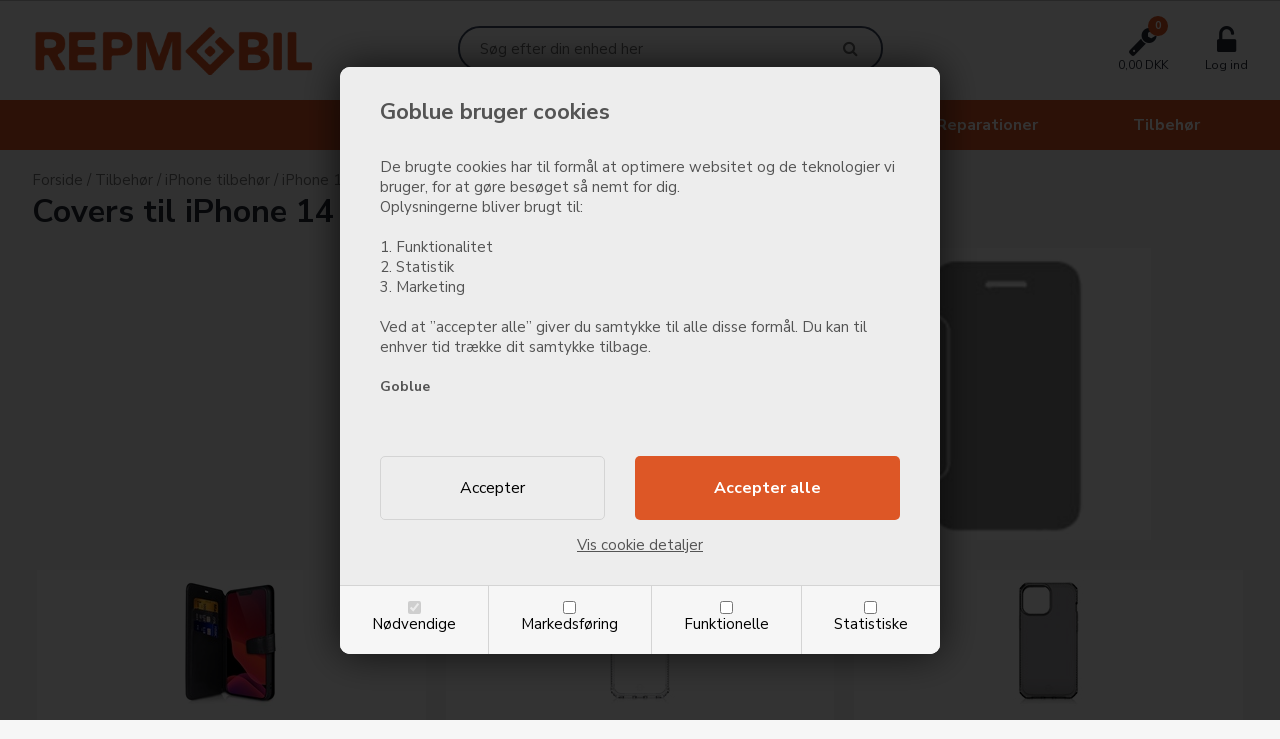

--- FILE ---
content_type: text/html; Charset=UTF-8
request_url: https://www.repmobil.dk/shop/covers-til-iphone-1708c1.html
body_size: 26961
content:
<!DOCTYPE html>
<html lang='aa' class="webshop-html" xmlns:fb="http://ogp.me/ns/fb#">
<head>
<title>Covers til iPhone 14 Pro Max  - repmobil.dk </title>
    <meta http-equiv="Content-Type" content="text/html;charset=UTF-8" />
    <meta name="generator" content="DanDomain Webshop" />
    <link rel="canonical" href="https://www.repmobil.dk/shop/covers-til-iphone-1708c1.html"/>
    <meta property="og:title" content="Covers til iPhone 14 Pro Max "/>
    <meta property="og:url" content="https://www.repmobil.dk/shop/covers-til-iphone-1708c1.html"/>
    <meta property="og:image" content="https://www.repmobil.dk/images/COVER.jpg"/>
    <meta http-equiv="Page-Enter" content="blendTrans(Duration=0)">
    <meta http-equiv="Page-Exit" content="blendTrans(Duration=0)">
    <link href="/shop/frontend/public/css/webshop.css?v=8.117.5220" rel="stylesheet" type="text/css">
    <script type="text/javascript">
        var UsesOwnDoctype = true
        var LanguageID = '29';
        var ReloadBasket = '';
        var MaxBuyMsg = 'Antal må ikke være større end';
        var MinBuyMsg = 'Antal må ikke være mindre end';
        var SelectVarMsg = 'Vælg variant før køb';
        var ProductNumber = '';
        var ProductVariantMasterID = '';
        var Keyword = '';
        var SelectVarTxt = 'Vælg variant';
        var ShowBasketUrl = '/shop/showbasket.html';
        var CurrencyReturnUrl = '/shop/covers-til-iphone-1708c1.html';
        var ReqVariantSelect = 'true';
        var EnablePicProtect = false;
        var PicprotectMsg = '';
        var AddedToBasketMessageTriggered = false;
        var CookiePolicy = {"cookiesRequireConsent":true,"allowTrackingCookies":false,"allowStatisticsCookies":false,"allowFunctionalCookies":false};
        setInterval(function(){SilentAjaxGetRequest(location.href);},900000);
    </script>
<script>
window.dataLayer = window.dataLayer || [];
function gtag(){dataLayer.push(arguments);}
gtag('consent', 'default', {
'ad_storage': 'denied',
'analytics_storage': 'denied',
'ad_user_data': 'denied',
'ad_personalization': 'denied',
'personalization_storage': 'denied',
'functionality_storage': 'denied',
'security_storage': 'granted'
});
</script>

<script src="https://www.googletagmanager.com/gtag/js?id=UA-224615-1" class="shop-native-gtag-script" async ></script>
<script>
window.dataLayer = window.dataLayer || [];
function gtag(){dataLayer.push(arguments);}
gtag('js', new Date());
gtag('config', 'UA-224615-1', { 'anonymize_ip': true });
gtag('set', 'ads_data_redaction', true);
gtag('config', '781-920-0450', { 'anonymize_ip': true,'send_page_view': false });
</script>

<script type="text/plain" class="ce-script">
!function(f,b,e,v,n,t,s)
{if(f.fbq)return;n=f.fbq=function(){n.callMethod?
n.callMethod.apply(n,arguments):n.queue.push(arguments)};
if(!f._fbq)f._fbq=n;n.push=n;n.loaded=!0;n.version='2.0';
n.queue=[];t=b.createElement(e);t.async=!0;
t.src=v;s=b.getElementsByTagName(e)[0];
s.parentNode.insertBefore(t,s)}(window,document,'script',
'https://connect.facebook.net/en_US/fbevents.js');
fbq('init', '2096507063710988'); 
</script>
<noscript><img height="1" width="1" style="display:none"
src="https://www.facebook.com/tr?id=2096507063710988&ev=PageView&noscript=1"/>
</noscript>
<script type="text/plain" class="ce-script">fbq('track', 'PageView',{},{eventID: '1D316288-AB44-4C80-8655-7476969689D0'});</script>
    <script type="text/javascript" src="/shop/frontend/public/js/webshop.all.min.js?v=8.117.5220"></script>
    <link rel="alternate" type="application/rss+xml" href="https://www.repmobil.dk/shop/covers-til-iphone-1708c1.rss">


<meta http-equiv="X-UA-Compatible" content="IE=edge">
<meta name="viewport" content="initial-scale=1.0, maximum-scale=1.0, user-scalable=0">
<script type="text/javascript" src="/images/skins/dandodesign/js/scripts.repmobil.min.js?1"></script>
<link href="/images/skins/dandodesign/css/styles.repmobil.min.css?121" rel="stylesheet" type="text/css">

<link rel="stylesheet" href="https://maxcdn.bootstrapcdn.com/font-awesome/4.7.0/css/font-awesome.min.css">
<link href="https://fonts.googleapis.com/css2?family=Nunito+Sans:wght@400;700;800;900&display=swap" rel="stylesheet">




</head>


<body class="webshop-productlist webshop-body">
<style type="text/css">   #CookiePolicy {       background-color: #146AC3;       color: #ffffff;       left: 0;       width: 100%;       text-align: center;       z-index: 999;   }       #CookiePolicy h1, #CookiePolicy h2, #CookiePolicy h3, #CookiePolicy h4, #CookiePolicy h5  {       color: #ffffff;   }   #CookiePolicy label  {       color: #ffffff;   }       #CookiePolicy .Close {       display: block;       text-decoration: none;       font-size: 14px;       height: 20px;       position: absolute;       right: 10px;       top: 0;       width: 20px;       color: #ffffff;   }       .CookiePolicyCenterText {      margin: 30px auto;      text-align: left;      max-width: 100%;      position: relative;      width: 980px;   }       .CookiePolicyText {      padding-left:10px;   }</style>    <!--googleoff: all-->
<div id="CookiePolicy" class="fixed-bottom"><div class="CookiePolicyCenterText"><div class="CookiePolicyText"><p>
	<span style="font-size:22px;"><br />
	<strong>Goblue bruger cookies</strong></span><br />
	De brugte cookies har til formål at optimere websitet og de teknologier vi bruger, for at gøre besøget så nemt for dig.<br />
	Oplysningerne bliver brugt til:<br />
	<br />
	1. Funktionalitet<br />
	2. Statistik<br />
	3. Marketing<br />
	<br />
	Ved at ”accepter alle” giver du samtykke til alle disse formål. Du kan til enhver tid trække dit samtykke tilbage.<br />
	<br />
	<span style="font-size:14px;"><strong>Goblue</strong></span>
</p>
<div class="cookie-policy-consents-container"><div class="cookie-policy-consents-area area-system-cookies"><input type="checkbox" checked disabled/><label>Nødvendige</label></div><div class="cookie-policy-consents-area area-tracking-cookies"><input type="checkbox" id="cookie-policy-consent-tracking" onclick="toggleConsentForCookieType(this)"/><label for="cookie-policy-consent-tracking">Markedsføring</label></div><div class="cookie-policy-consents-area area-functional-cookies"><input type="checkbox" id="cookie-policy-consent-functional" onclick="toggleConsentForCookieType(this)"/><label for="cookie-policy-consent-functional">Funktionelle</label></div><div class="cookie-policy-consents-area area-statistics-cookies"><input type="checkbox" id="cookie-policy-consent-statistics" onclick="toggleConsentForCookieType(this)"/><label for="cookie-policy-consent-statistics">Statistiske</label></div></div><div class="cookie-policy-details-link-container"><a href="#" onclick="toggleCookiePolicyDetails()">Vis cookie detaljer</a></div><div class="cookie-policy-details-container"><div class="rtable rtable--4cols"><div style="order:1;" class="rtable-cell rtable-header-cell">Cookie</div><div style="order:2;" class="rtable-cell cookie-policy-details-globally-mapped cookie-policy-details-thirdparty cookie-policy-details-column-name">_GRECAPTCHA</div><div style="order:3;" class="rtable-cell cookie-policy-details-globally-mapped cookie-policy-details-column-name">ASPSESSIONID*</div><div style="order:4;" class="rtable-cell cookie-policy-details-globally-mapped cookie-policy-details-column-name">basketIdentifier</div><div style="order:5;" class="rtable-cell cookie-policy-details-globally-mapped cookie-policy-details-column-name">DanDomainWebShop5Favorites</div><div style="order:6;" class="rtable-cell cookie-policy-details-globally-mapped cookie-policy-details-column-name">DDCookiePolicy</div><div style="order:7;" class="rtable-cell cookie-policy-details-globally-mapped cookie-policy-details-column-name">DDCookiePolicy-consent-functional</div><div style="order:8;" class="rtable-cell cookie-policy-details-globally-mapped cookie-policy-details-column-name">DDCookiePolicy-consent-statistics</div><div style="order:9;" class="rtable-cell cookie-policy-details-globally-mapped cookie-policy-details-column-name">DDCookiePolicy-consent-tracking</div><div style="order:10;" class="rtable-cell cookie-policy-details-globally-mapped cookie-policy-details-column-name">DDCookiePolicyDialog</div><div style="order:11;" class="rtable-cell cookie-policy-details-globally-mapped cookie-policy-details-column-name cookie-policy-details-exists-on-client">SharedSessionId</div><div style="order:12;" class="rtable-cell cookie-policy-details-globally-mapped cookie-policy-details-column-name">shop6TipBotFilterRandomStringValue</div><div style="order:13;" class="rtable-cell cookie-policy-details-globally-mapped cookie-policy-details-column-name">shopReviewRandomStringValue</div><div style="order:14;" class="rtable-cell cookie-policy-details-globally-mapped cookie-policy-details-column-name">shopShowBasketSendMailRandomStringValue</div><div style="order:15;" class="rtable-cell cookie-policy-details-globally-mapped cookie-policy-details-thirdparty cookie-policy-details-column-name">_fbp</div><div style="order:16;" class="rtable-cell cookie-policy-details-globally-mapped cookie-policy-details-thirdparty cookie-policy-details-column-name">_ga(Viabill)</div><div style="order:17;" class="rtable-cell cookie-policy-details-globally-mapped cookie-policy-details-thirdparty cookie-policy-details-column-name">_ga*</div><div style="order:18;" class="rtable-cell cookie-policy-details-globally-mapped cookie-policy-details-thirdparty cookie-policy-details-column-name">_gat_gtag_UA(Viabill)</div><div style="order:19;" class="rtable-cell cookie-policy-details-globally-mapped cookie-policy-details-thirdparty cookie-policy-details-column-name">_gat_gtag_UA_</div><div style="order:20;" class="rtable-cell cookie-policy-details-globally-mapped cookie-policy-details-thirdparty cookie-policy-details-column-name">_gid</div><div style="order:21;" class="rtable-cell cookie-policy-details-globally-mapped cookie-policy-details-thirdparty cookie-policy-details-column-name">_gid(Viabill)</div><div style="order:22;" class="rtable-cell cookie-policy-details-globally-mapped cookie-policy-details-thirdparty cookie-policy-details-column-name">fr</div><div style="order:23;" class="rtable-cell cookie-policy-details-globally-mapped cookie-policy-details-thirdparty cookie-policy-details-column-name">GPS</div><div style="order:24;" class="rtable-cell cookie-policy-details-globally-mapped cookie-policy-details-thirdparty cookie-policy-details-column-name">loc</div><div style="order:25;" class="rtable-cell cookie-policy-details-globally-mapped cookie-policy-details-thirdparty cookie-policy-details-column-name">uvc</div><div style="order:26;" class="rtable-cell cookie-policy-details-globally-mapped cookie-policy-details-thirdparty cookie-policy-details-column-name">vb-user</div><div style="order:27;" class="rtable-cell cookie-policy-details-globally-mapped cookie-policy-details-thirdparty cookie-policy-details-column-name">VISITOR_INFO1_LIVE</div><div style="order:28;" class="rtable-cell cookie-policy-details-globally-mapped cookie-policy-details-thirdparty cookie-policy-details-column-name">YSC</div><div style="order:29;" class="rtable-cell cookie-policy-details-globally-mapped cookie-policy-details-column-name">__atuvc</div><div style="order:30;" class="rtable-cell cookie-policy-details-globally-mapped cookie-policy-details-column-name">__atuvs</div><div style="order:31;" class="rtable-cell cookie-policy-details-globally-mapped cookie-policy-details-thirdparty cookie-policy-details-column-name">_pinterest_cm</div><div style="order:1;" class="rtable-cell rtable-header-cell">Category</div><div style="order:2;" class="rtable-cell cookie-policy-details-globally-mapped cookie-policy-details-thirdparty cookie-policy-details-column-category">Nødvendige</div><div style="order:3;" class="rtable-cell cookie-policy-details-globally-mapped cookie-policy-details-column-category">Nødvendige</div><div style="order:4;" class="rtable-cell cookie-policy-details-globally-mapped cookie-policy-details-column-category">Nødvendige</div><div style="order:5;" class="rtable-cell cookie-policy-details-globally-mapped cookie-policy-details-column-category">Nødvendige</div><div style="order:6;" class="rtable-cell cookie-policy-details-globally-mapped cookie-policy-details-column-category">Nødvendige</div><div style="order:7;" class="rtable-cell cookie-policy-details-globally-mapped cookie-policy-details-column-category">Nødvendige</div><div style="order:8;" class="rtable-cell cookie-policy-details-globally-mapped cookie-policy-details-column-category">Nødvendige</div><div style="order:9;" class="rtable-cell cookie-policy-details-globally-mapped cookie-policy-details-column-category">Nødvendige</div><div style="order:10;" class="rtable-cell cookie-policy-details-globally-mapped cookie-policy-details-column-category">Nødvendige</div><div style="order:11;" class="rtable-cell cookie-policy-details-globally-mapped cookie-policy-details-column-category cookie-policy-details-exists-on-client">Nødvendige</div><div style="order:12;" class="rtable-cell cookie-policy-details-globally-mapped cookie-policy-details-column-category">Nødvendige</div><div style="order:13;" class="rtable-cell cookie-policy-details-globally-mapped cookie-policy-details-column-category">Nødvendige</div><div style="order:14;" class="rtable-cell cookie-policy-details-globally-mapped cookie-policy-details-column-category">Nødvendige</div><div style="order:15;" class="rtable-cell cookie-policy-details-globally-mapped cookie-policy-details-thirdparty cookie-policy-details-column-category">Markedsføring</div><div style="order:16;" class="rtable-cell cookie-policy-details-globally-mapped cookie-policy-details-thirdparty cookie-policy-details-column-category">Markedsføring</div><div style="order:17;" class="rtable-cell cookie-policy-details-globally-mapped cookie-policy-details-thirdparty cookie-policy-details-column-category">Markedsføring</div><div style="order:18;" class="rtable-cell cookie-policy-details-globally-mapped cookie-policy-details-thirdparty cookie-policy-details-column-category">Markedsføring</div><div style="order:19;" class="rtable-cell cookie-policy-details-globally-mapped cookie-policy-details-thirdparty cookie-policy-details-column-category">Markedsføring</div><div style="order:20;" class="rtable-cell cookie-policy-details-globally-mapped cookie-policy-details-thirdparty cookie-policy-details-column-category">Markedsføring</div><div style="order:21;" class="rtable-cell cookie-policy-details-globally-mapped cookie-policy-details-thirdparty cookie-policy-details-column-category">Markedsføring</div><div style="order:22;" class="rtable-cell cookie-policy-details-globally-mapped cookie-policy-details-thirdparty cookie-policy-details-column-category">Markedsføring</div><div style="order:23;" class="rtable-cell cookie-policy-details-globally-mapped cookie-policy-details-thirdparty cookie-policy-details-column-category">Markedsføring</div><div style="order:24;" class="rtable-cell cookie-policy-details-globally-mapped cookie-policy-details-thirdparty cookie-policy-details-column-category">Markedsføring</div><div style="order:25;" class="rtable-cell cookie-policy-details-globally-mapped cookie-policy-details-thirdparty cookie-policy-details-column-category">Markedsføring</div><div style="order:26;" class="rtable-cell cookie-policy-details-globally-mapped cookie-policy-details-thirdparty cookie-policy-details-column-category">Markedsføring</div><div style="order:27;" class="rtable-cell cookie-policy-details-globally-mapped cookie-policy-details-thirdparty cookie-policy-details-column-category">Markedsføring</div><div style="order:28;" class="rtable-cell cookie-policy-details-globally-mapped cookie-policy-details-thirdparty cookie-policy-details-column-category">Markedsføring</div><div style="order:29;" class="rtable-cell cookie-policy-details-globally-mapped cookie-policy-details-column-category">Funktionelle</div><div style="order:30;" class="rtable-cell cookie-policy-details-globally-mapped cookie-policy-details-column-category">Funktionelle</div><div style="order:31;" class="rtable-cell cookie-policy-details-globally-mapped cookie-policy-details-thirdparty cookie-policy-details-column-category">Funktionelle</div><div style="order:1;" class="rtable-cell rtable-header-cell">Description</div><div style="order:2;" class="rtable-cell cookie-policy-details-globally-mapped cookie-policy-details-thirdparty cookie-policy-details-column-description">Used for Google ReCaptcha<div class="cookie-policy-third-party-details-container">Google LLC</div></div><div style="order:3;" class="rtable-cell cookie-policy-details-globally-mapped cookie-policy-details-column-description">Used to save session data</div><div style="order:4;" class="rtable-cell cookie-policy-details-globally-mapped cookie-policy-details-column-description">Used to save basket</div><div style="order:5;" class="rtable-cell cookie-policy-details-globally-mapped cookie-policy-details-column-description">Used by the function favorite products</div><div style="order:6;" class="rtable-cell cookie-policy-details-globally-mapped cookie-policy-details-column-description">Used to save cookie consent</div><div style="order:7;" class="rtable-cell cookie-policy-details-globally-mapped cookie-policy-details-column-description">Used to save cookie consent</div><div style="order:8;" class="rtable-cell cookie-policy-details-globally-mapped cookie-policy-details-column-description">Used to save cookie consent</div><div style="order:9;" class="rtable-cell cookie-policy-details-globally-mapped cookie-policy-details-column-description">Used to save cookie consent</div><div style="order:10;" class="rtable-cell cookie-policy-details-globally-mapped cookie-policy-details-column-description">Used to save cookie consent</div><div style="order:11;" class="rtable-cell cookie-policy-details-globally-mapped cookie-policy-details-column-description cookie-policy-details-exists-on-client">Saves user session data</div><div style="order:12;" class="rtable-cell cookie-policy-details-globally-mapped cookie-policy-details-column-description">Used by the tip a friend function</div><div style="order:13;" class="rtable-cell cookie-policy-details-globally-mapped cookie-policy-details-column-description">Used by the review function</div><div style="order:14;" class="rtable-cell cookie-policy-details-globally-mapped cookie-policy-details-column-description">Used for the send basket to a friend feature</div><div style="order:15;" class="rtable-cell cookie-policy-details-globally-mapped cookie-policy-details-thirdparty cookie-policy-details-column-description">Used by Facebook for online marketing<div class="cookie-policy-third-party-details-container">Facebook, Inc.</div></div><div style="order:16;" class="rtable-cell cookie-policy-details-globally-mapped cookie-policy-details-thirdparty cookie-policy-details-column-description">Google analytics is used to collect statistics about the individual user<div class="cookie-policy-third-party-details-container">Google LLC</div></div><div style="order:17;" class="rtable-cell cookie-policy-details-globally-mapped cookie-policy-details-thirdparty cookie-policy-details-column-description">Google analytics is used to collect statistics about the individual user<div class="cookie-policy-third-party-details-container">Google LLC</div></div><div style="order:18;" class="rtable-cell cookie-policy-details-globally-mapped cookie-policy-details-thirdparty cookie-policy-details-column-description">Used by Google to tailor the add experience<div class="cookie-policy-third-party-details-container">Google LLC</div></div><div style="order:19;" class="rtable-cell cookie-policy-details-globally-mapped cookie-policy-details-thirdparty cookie-policy-details-column-description">Used by Google to tailor the add experience<div class="cookie-policy-third-party-details-container">Google LLC</div></div><div style="order:20;" class="rtable-cell cookie-policy-details-globally-mapped cookie-policy-details-thirdparty cookie-policy-details-column-description">Google analytics is used to collect statistics about the individual user<div class="cookie-policy-third-party-details-container">Google LLC</div></div><div style="order:21;" class="rtable-cell cookie-policy-details-globally-mapped cookie-policy-details-thirdparty cookie-policy-details-column-description">Google analytics is used to collect statistics about the individual user<div class="cookie-policy-third-party-details-container">Google LLC</div></div><div style="order:22;" class="rtable-cell cookie-policy-details-globally-mapped cookie-policy-details-thirdparty cookie-policy-details-column-description">Used to share the page with social media<div class="cookie-policy-third-party-details-container">Facebook, Inc.</div></div><div style="order:23;" class="rtable-cell cookie-policy-details-globally-mapped cookie-policy-details-thirdparty cookie-policy-details-column-description">Used by Youtube when viewing videos<div class="cookie-policy-third-party-details-container">youtube.com </div></div><div style="order:24;" class="rtable-cell cookie-policy-details-globally-mapped cookie-policy-details-thirdparty cookie-policy-details-column-description">Used to share the page with social media<div class="cookie-policy-third-party-details-container">addthis.com</div></div><div style="order:25;" class="rtable-cell cookie-policy-details-globally-mapped cookie-policy-details-thirdparty cookie-policy-details-column-description">Used to share the page with social media<div class="cookie-policy-third-party-details-container">addthis.com</div></div><div style="order:26;" class="rtable-cell cookie-policy-details-globally-mapped cookie-policy-details-thirdparty cookie-policy-details-column-description">Supports the Viabill price calculation functionality<div class="cookie-policy-third-party-details-container">ViaBill</div></div><div style="order:27;" class="rtable-cell cookie-policy-details-globally-mapped cookie-policy-details-thirdparty cookie-policy-details-column-description">Used by Youtube when viewing videos<div class="cookie-policy-third-party-details-container">youtube.com</div></div><div style="order:28;" class="rtable-cell cookie-policy-details-globally-mapped cookie-policy-details-thirdparty cookie-policy-details-column-description">Used by Youtube when viewing videos<div class="cookie-policy-third-party-details-container">youtube.com</div></div><div style="order:29;" class="rtable-cell cookie-policy-details-globally-mapped cookie-policy-details-column-description">Used to share the page with social media</div><div style="order:30;" class="rtable-cell cookie-policy-details-globally-mapped cookie-policy-details-column-description">Used to share the page with social media</div><div style="order:31;" class="rtable-cell cookie-policy-details-globally-mapped cookie-policy-details-thirdparty cookie-policy-details-column-description">Used to share the page with social media<div class="cookie-policy-third-party-details-container">pinterest.com</div></div><div style="order:1;" class="rtable-cell rtable-header-cell">Expire</div><div style="order:2;" class="rtable-cell cookie-policy-details-globally-mapped cookie-policy-details-thirdparty cookie-policy-details-column-expire">182 days</div><div style="order:3;" class="rtable-cell cookie-policy-details-globally-mapped cookie-policy-details-column-expire">session</div><div style="order:4;" class="rtable-cell cookie-policy-details-globally-mapped cookie-policy-details-column-expire">30 days</div><div style="order:5;" class="rtable-cell cookie-policy-details-globally-mapped cookie-policy-details-column-expire">365 days</div><div style="order:6;" class="rtable-cell cookie-policy-details-globally-mapped cookie-policy-details-column-expire">365 days</div><div style="order:7;" class="rtable-cell cookie-policy-details-globally-mapped cookie-policy-details-column-expire">365 days</div><div style="order:8;" class="rtable-cell cookie-policy-details-globally-mapped cookie-policy-details-column-expire">365 days</div><div style="order:9;" class="rtable-cell cookie-policy-details-globally-mapped cookie-policy-details-column-expire">365 days</div><div style="order:10;" class="rtable-cell cookie-policy-details-globally-mapped cookie-policy-details-column-expire">365 days</div><div style="order:11;" class="rtable-cell cookie-policy-details-globally-mapped cookie-policy-details-column-expire cookie-policy-details-exists-on-client">365 days</div><div style="order:12;" class="rtable-cell cookie-policy-details-globally-mapped cookie-policy-details-column-expire">session</div><div style="order:13;" class="rtable-cell cookie-policy-details-globally-mapped cookie-policy-details-column-expire">session</div><div style="order:14;" class="rtable-cell cookie-policy-details-globally-mapped cookie-policy-details-column-expire">session</div><div style="order:15;" class="rtable-cell cookie-policy-details-globally-mapped cookie-policy-details-thirdparty cookie-policy-details-column-expire">90 days</div><div style="order:16;" class="rtable-cell cookie-policy-details-globally-mapped cookie-policy-details-thirdparty cookie-policy-details-column-expire">730 days</div><div style="order:17;" class="rtable-cell cookie-policy-details-globally-mapped cookie-policy-details-thirdparty cookie-policy-details-column-expire">730 days</div><div style="order:18;" class="rtable-cell cookie-policy-details-globally-mapped cookie-policy-details-thirdparty cookie-policy-details-column-expire">1 days</div><div style="order:19;" class="rtable-cell cookie-policy-details-globally-mapped cookie-policy-details-thirdparty cookie-policy-details-column-expire">2 minutes</div><div style="order:20;" class="rtable-cell cookie-policy-details-globally-mapped cookie-policy-details-thirdparty cookie-policy-details-column-expire">2 minutes</div><div style="order:21;" class="rtable-cell cookie-policy-details-globally-mapped cookie-policy-details-thirdparty cookie-policy-details-column-expire">1 days</div><div style="order:22;" class="rtable-cell cookie-policy-details-globally-mapped cookie-policy-details-thirdparty cookie-policy-details-column-expire">90 days</div><div style="order:23;" class="rtable-cell cookie-policy-details-globally-mapped cookie-policy-details-thirdparty cookie-policy-details-column-expire">1 days</div><div style="order:24;" class="rtable-cell cookie-policy-details-globally-mapped cookie-policy-details-thirdparty cookie-policy-details-column-expire">730 days</div><div style="order:25;" class="rtable-cell cookie-policy-details-globally-mapped cookie-policy-details-thirdparty cookie-policy-details-column-expire">730 days</div><div style="order:26;" class="rtable-cell cookie-policy-details-globally-mapped cookie-policy-details-thirdparty cookie-policy-details-column-expire">365 days</div><div style="order:27;" class="rtable-cell cookie-policy-details-globally-mapped cookie-policy-details-thirdparty cookie-policy-details-column-expire">180 days</div><div style="order:28;" class="rtable-cell cookie-policy-details-globally-mapped cookie-policy-details-thirdparty cookie-policy-details-column-expire">session</div><div style="order:29;" class="rtable-cell cookie-policy-details-globally-mapped cookie-policy-details-column-expire">730 days</div><div style="order:30;" class="rtable-cell cookie-policy-details-globally-mapped cookie-policy-details-column-expire">365 days</div><div style="order:31;" class="rtable-cell cookie-policy-details-globally-mapped cookie-policy-details-thirdparty cookie-policy-details-column-expire">365 days</div></div></div><div class="cookie-policy-accept-buttons-container"><input id="cookie-policy-accept-button" data-accept-text-original="Accepter" data-accept-text-modified="" class="cookie-policy-accept cookie-policy-button" type="button" value="Accepter" onclick="cookiePolicyAccept('fd46482a221bfc00cb3960ae3cd355df0b5be503')"/><input class="cookie-policy-accept-all cookie-policy-button" type="button" value="Accepter alle" onclick="cookiePolicyAcceptAll('fd46482a221bfc00cb3960ae3cd355df0b5be503')"/></div></div></div></div>
<!--googleon: all-->
<div class="wrapper">
  <!-- Dynamisk ferielukket-banner START --> 
<body>
  <!-- Dynamisk ferielukket-banner START -->
  <div id="ferielukket-banner" style="display: none;">
    🚨 Repmobil <strong>Holstebro</strong> holder ferielukket fra 21. juli til 27. juli. 🚨<br> 
    🚨 Repmobil <strong>Esbjerg</strong> holder ferielukket fra d. 28. juli til 3. august! 🚨
  </div>
  <style>
    #ferielukket-banner {
      background-color: #ffcccc;
      color: #990000;
      padding: 12px;
      text-align: center;
      font-weight: bold;
      font-size: 16px;
      position: relative;
      z-index: 9999;
    }
  </style>
  <script>
    const ferieStart = new Date("2025-07-21");
    const ferieSlut = new Date("2025-08-03");
    const idag = new Date();
    if (idag >= ferieStart && idag <= ferieSlut) {
      document.getElementById("ferielukket-banner").style.display = "block";
    }
  </script>
  <!-- Dynamisk ferielukket-banner SLUT -->
  <header><section><a href="/shop/frontpage.html"><img border="0" class="WebShopSkinLogo" src="/images/skins/dandodesign/media/repmobil_logo.png"></a>
<form ID="Search_Form" method="POST" action="/shop/search-1.html" style="margin:0;"><input type="hidden" name="InitSearch" value="1"><span class="SearchTitle_SearchPage"></span><input type="text" name="Keyword" maxlength="50" size="12" class="SearchField_SearchPage" value=""><span class="nbsp">&nbsp;</span><input type="submit" value="" name="Search" class="SubmitButton_SearchPage"><br></form><!-- Soegeramme -->
<div id="basket"><i class="fa fa-wrench" aria-hidden="true"></i><div id="basket-products"><span id="totalproducts">0</span></div><span id="totalprice">0,00 DKK</span><div class="basketdropdown hidden-xs"></div>
</div>
<div class="hidden-xs" id="login"><i aria-hidden="true" class="fa fa-unlock-alt"></i><span>Log ind</span></div>
<div class="visible-xs" id="resmenu"><i aria-hidden="true" class="fa fa-bars"></i></div><span class="hidden" id="totalshipping"></span></section></header>
  <nav><div id="ProductmenuContainer_DIV" class="ProductmenuContainer_DIV"><style type="text/css">.ProductMenu_MenuItemBold{font-weight:bold;}</style><ul id="ProductMenu_List"><li class="RootCategory_Productmenu has-dropdown"><a href="/shop/-921s1.html" class="CategoryLink0_Productmenu Deactiv_Productmenu Deactiv_ProductMenu" title=""><span class="ProductMenu_MenuItemBold"></span></a><ul class="dropdown"><li class="SubCategory1_Productmenu has-dropdown"><a href="/shop/-1517s1.html" class="CategoryLink1_Productmenu Deactiv_Productmenu Deactiv_ProductMenu" title=""><span class="ProductMenu_MenuItemBold"></span></a><ul class="dropdown"></ul></li><li class="SubCategory1_Productmenu has-dropdown"><a href="/shop/-1520s1.html" class="CategoryLink1_Productmenu Deactiv_Productmenu Deactiv_ProductMenu" title=""><span class="ProductMenu_MenuItemBold"></span></a><ul class="dropdown"></ul></li><li class="SubCategory1_Productmenu"><a href="/shop/-1551c1.html" class="CategoryLink1_Productmenu Deactiv_Productmenu Deactiv_ProductMenu" title=""></a></li><li class="SubCategory1_Productmenu has-dropdown"><a href="/shop/-4s1.html" class="CategoryLink1_Productmenu Deactiv_Productmenu Deactiv_ProductMenu" title=""><span class="ProductMenu_MenuItemBold"></span></a><ul class="dropdown"><li class="SubCategory2_Productmenu"><a href="/shop/-1209c1.html" class="CategoryLink2_Productmenu Deactiv_Productmenu Deactiv_ProductMenu" title=""></a></li><li class="SubCategory2_Productmenu"><a href="/shop/-1316c1.html" class="CategoryLink2_Productmenu Deactiv_Productmenu Deactiv_ProductMenu" title=""></a></li><li class="SubCategory2_Productmenu"><a href="/shop/-787c1.html" class="CategoryLink2_Productmenu Deactiv_Productmenu Deactiv_ProductMenu" title=""></a></li><li class="SubCategory2_Productmenu"><a href="/shop/-788c1.html" class="CategoryLink2_Productmenu Deactiv_Productmenu Deactiv_ProductMenu" title=""></a></li></ul></li><li class="SubCategory1_Productmenu has-dropdown"><a href="/shop/-702s1.html" class="CategoryLink1_Productmenu Deactiv_Productmenu Deactiv_ProductMenu" title=""><span class="ProductMenu_MenuItemBold"></span></a><ul class="dropdown"><li class="SubCategory2_Productmenu"><a href="/shop/-1488c1.html" class="CategoryLink2_Productmenu Deactiv_Productmenu Deactiv_ProductMenu" title=""></a></li><li class="SubCategory2_Productmenu"><a href="/shop/-1496c1.html" class="CategoryLink2_Productmenu Deactiv_Productmenu Deactiv_ProductMenu" title=""></a></li><li class="SubCategory2_Productmenu"><a href="/shop/-1192c1.html" class="CategoryLink2_Productmenu Deactiv_Productmenu Deactiv_ProductMenu" title=""></a></li><li class="SubCategory2_Productmenu"><a href="/shop/-1142c1.html" class="CategoryLink2_Productmenu Deactiv_Productmenu Deactiv_ProductMenu" title=""></a></li><li class="SubCategory2_Productmenu"><a href="/shop/-1143c1.html" class="CategoryLink2_Productmenu Deactiv_Productmenu Deactiv_ProductMenu" title=""></a></li><li class="SubCategory2_Productmenu"><a href="/shop/-1330c1.html" class="CategoryLink2_Productmenu Deactiv_Productmenu Deactiv_ProductMenu" title=""></a></li><li class="SubCategory2_Productmenu"><a href="/shop/-1331c1.html" class="CategoryLink2_Productmenu Deactiv_Productmenu Deactiv_ProductMenu" title=""></a></li><li class="SubCategory2_Productmenu"><a href="/shop/-1332c1.html" class="CategoryLink2_Productmenu Deactiv_Productmenu Deactiv_ProductMenu" title=""></a></li><li class="SubCategory2_Productmenu"><a href="/shop/-1333c1.html" class="CategoryLink2_Productmenu Deactiv_Productmenu Deactiv_ProductMenu" title=""></a></li><li class="SubCategory2_Productmenu"><a href="/shop/-1336c1.html" class="CategoryLink2_Productmenu Deactiv_Productmenu Deactiv_ProductMenu" title=""></a></li></ul></li><li class="SubCategory1_Productmenu has-dropdown"><a href="/shop/-16s1.html" class="CategoryLink1_Productmenu Deactiv_Productmenu Deactiv_ProductMenu" title=""><span class="ProductMenu_MenuItemBold"></span></a><ul class="dropdown"><li class="SubCategory2_Productmenu"><a href="/shop/-555c1.html" class="CategoryLink2_Productmenu Deactiv_Productmenu Deactiv_ProductMenu" title=""></a></li><li class="SubCategory2_Productmenu"><a href="/shop/-1523c1.html" class="CategoryLink2_Productmenu Deactiv_Productmenu Deactiv_ProductMenu" title=""></a></li><li class="SubCategory2_Productmenu"><a href="/shop/-1524c1.html" class="CategoryLink2_Productmenu Deactiv_Productmenu Deactiv_ProductMenu" title=""></a></li><li class="SubCategory2_Productmenu"><a href="/shop/-1525c1.html" class="CategoryLink2_Productmenu Deactiv_Productmenu Deactiv_ProductMenu" title=""></a></li><li class="SubCategory2_Productmenu"><a href="/shop/-1528c1.html" class="CategoryLink2_Productmenu Deactiv_Productmenu Deactiv_ProductMenu" title=""></a></li><li class="SubCategory2_Productmenu"><a href="/shop/-1553c1.html" class="CategoryLink2_Productmenu Deactiv_Productmenu Deactiv_ProductMenu" title=""></a></li><li class="SubCategory2_Productmenu"><a href="/shop/-1554c1.html" class="CategoryLink2_Productmenu Deactiv_Productmenu Deactiv_ProductMenu" title=""></a></li><li class="SubCategory2_Productmenu"><a href="/shop/-1556c1.html" class="CategoryLink2_Productmenu Deactiv_Productmenu Deactiv_ProductMenu" title=""></a></li><li class="SubCategory2_Productmenu"><a href="/shop/-1557c1.html" class="CategoryLink2_Productmenu Deactiv_Productmenu Deactiv_ProductMenu" title=""></a></li><li class="SubCategory2_Productmenu"><a href="/shop/-1558c1.html" class="CategoryLink2_Productmenu Deactiv_Productmenu Deactiv_ProductMenu" title=""></a></li><li class="SubCategory2_Productmenu"><a href="/shop/-1456c1.html" class="CategoryLink2_Productmenu Deactiv_Productmenu Deactiv_ProductMenu" title=""></a></li><li class="SubCategory2_Productmenu"><a href="/shop/-1457c1.html" class="CategoryLink2_Productmenu Deactiv_Productmenu Deactiv_ProductMenu" title=""></a></li><li class="SubCategory2_Productmenu"><a href="/shop/-1509c1.html" class="CategoryLink2_Productmenu Deactiv_Productmenu Deactiv_ProductMenu" title=""></a></li><li class="SubCategory2_Productmenu"><a href="/shop/-1510c1.html" class="CategoryLink2_Productmenu Deactiv_Productmenu Deactiv_ProductMenu" title=""></a></li><li class="SubCategory2_Productmenu"><a href="/shop/-1511c1.html" class="CategoryLink2_Productmenu Deactiv_Productmenu Deactiv_ProductMenu" title=""></a></li><li class="SubCategory2_Productmenu"><a href="/shop/-1512c1.html" class="CategoryLink2_Productmenu Deactiv_Productmenu Deactiv_ProductMenu" title=""></a></li><li class="SubCategory2_Productmenu"><a href="/shop/-1477c1.html" class="CategoryLink2_Productmenu Deactiv_Productmenu Deactiv_ProductMenu" title=""></a></li><li class="SubCategory2_Productmenu"><a href="/shop/-1479c1.html" class="CategoryLink2_Productmenu Deactiv_Productmenu Deactiv_ProductMenu" title=""></a></li><li class="SubCategory2_Productmenu"><a href="/shop/-1482c1.html" class="CategoryLink2_Productmenu Deactiv_Productmenu Deactiv_ProductMenu" title=""></a></li><li class="SubCategory2_Productmenu"><a href="/shop/-1483c1.html" class="CategoryLink2_Productmenu Deactiv_Productmenu Deactiv_ProductMenu" title=""></a></li><li class="SubCategory2_Productmenu"><a href="/shop/-1494c1.html" class="CategoryLink2_Productmenu Deactiv_Productmenu Deactiv_ProductMenu" title=""></a></li><li class="SubCategory2_Productmenu"><a href="/shop/-1495c1.html" class="CategoryLink2_Productmenu Deactiv_Productmenu Deactiv_ProductMenu" title=""></a></li><li class="SubCategory2_Productmenu"><a href="/shop/-1501c1.html" class="CategoryLink2_Productmenu Deactiv_Productmenu Deactiv_ProductMenu" title=""></a></li><li class="SubCategory2_Productmenu"><a href="/shop/-1506c1.html" class="CategoryLink2_Productmenu Deactiv_Productmenu Deactiv_ProductMenu" title=""></a></li><li class="SubCategory2_Productmenu"><a href="/shop/-1462c1.html" class="CategoryLink2_Productmenu Deactiv_Productmenu Deactiv_ProductMenu" title=""></a></li><li class="SubCategory2_Productmenu"><a href="/shop/-1463c1.html" class="CategoryLink2_Productmenu Deactiv_Productmenu Deactiv_ProductMenu" title=""></a></li><li class="SubCategory2_Productmenu"><a href="/shop/-1464c1.html" class="CategoryLink2_Productmenu Deactiv_Productmenu Deactiv_ProductMenu" title=""></a></li><li class="SubCategory2_Productmenu"><a href="/shop/-1082c1.html" class="CategoryLink2_Productmenu Deactiv_Productmenu Deactiv_ProductMenu" title=""></a></li><li class="SubCategory2_Productmenu"><a href="/shop/-1089c1.html" class="CategoryLink2_Productmenu Deactiv_Productmenu Deactiv_ProductMenu" title=""></a></li><li class="SubCategory2_Productmenu"><a href="/shop/-1093c1.html" class="CategoryLink2_Productmenu Deactiv_Productmenu Deactiv_ProductMenu" title=""></a></li><li class="SubCategory2_Productmenu"><a href="/shop/-1185c1.html" class="CategoryLink2_Productmenu Deactiv_Productmenu Deactiv_ProductMenu" title=""></a></li><li class="SubCategory2_Productmenu"><a href="/shop/-1197c1.html" class="CategoryLink2_Productmenu Deactiv_Productmenu Deactiv_ProductMenu" title=""></a></li><li class="SubCategory2_Productmenu"><a href="/shop/-1158c1.html" class="CategoryLink2_Productmenu Deactiv_Productmenu Deactiv_ProductMenu" title=""></a></li><li class="SubCategory2_Productmenu"><a href="/shop/-1159c1.html" class="CategoryLink2_Productmenu Deactiv_Productmenu Deactiv_ProductMenu" title=""></a></li><li class="SubCategory2_Productmenu"><a href="/shop/-1202c1.html" class="CategoryLink2_Productmenu Deactiv_Productmenu Deactiv_ProductMenu" title=""></a></li><li class="SubCategory2_Productmenu"><a href="/shop/-1203c1.html" class="CategoryLink2_Productmenu Deactiv_Productmenu Deactiv_ProductMenu" title=""></a></li><li class="SubCategory2_Productmenu"><a href="/shop/-1204c1.html" class="CategoryLink2_Productmenu Deactiv_Productmenu Deactiv_ProductMenu" title=""></a></li><li class="SubCategory2_Productmenu"><a href="/shop/-1215c1.html" class="CategoryLink2_Productmenu Deactiv_Productmenu Deactiv_ProductMenu" title=""></a></li><li class="SubCategory2_Productmenu"><a href="/shop/-1216c1.html" class="CategoryLink2_Productmenu Deactiv_Productmenu Deactiv_ProductMenu" title=""></a></li><li class="SubCategory2_Productmenu"><a href="/shop/-1217c1.html" class="CategoryLink2_Productmenu Deactiv_Productmenu Deactiv_ProductMenu" title=""></a></li><li class="SubCategory2_Productmenu"><a href="/shop/-1218c1.html" class="CategoryLink2_Productmenu Deactiv_Productmenu Deactiv_ProductMenu" title=""></a></li><li class="SubCategory2_Productmenu"><a href="/shop/-1219c1.html" class="CategoryLink2_Productmenu Deactiv_Productmenu Deactiv_ProductMenu" title=""></a></li><li class="SubCategory2_Productmenu"><a href="/shop/-1220c1.html" class="CategoryLink2_Productmenu Deactiv_Productmenu Deactiv_ProductMenu" title=""></a></li><li class="SubCategory2_Productmenu"><a href="/shop/-1221c1.html" class="CategoryLink2_Productmenu Deactiv_Productmenu Deactiv_ProductMenu" title=""></a></li><li class="SubCategory2_Productmenu"><a href="/shop/-1222c1.html" class="CategoryLink2_Productmenu Deactiv_Productmenu Deactiv_ProductMenu" title=""></a></li><li class="SubCategory2_Productmenu"><a href="/shop/-1321c1.html" class="CategoryLink2_Productmenu Deactiv_Productmenu Deactiv_ProductMenu" title=""></a></li><li class="SubCategory2_Productmenu"><a href="/shop/-1322c1.html" class="CategoryLink2_Productmenu Deactiv_Productmenu Deactiv_ProductMenu" title=""></a></li><li class="SubCategory2_Productmenu"><a href="/shop/-1323c1.html" class="CategoryLink2_Productmenu Deactiv_Productmenu Deactiv_ProductMenu" title=""></a></li><li class="SubCategory2_Productmenu"><a href="/shop/-1324c1.html" class="CategoryLink2_Productmenu Deactiv_Productmenu Deactiv_ProductMenu" title=""></a></li><li class="SubCategory2_Productmenu"><a href="/shop/-1325c1.html" class="CategoryLink2_Productmenu Deactiv_Productmenu Deactiv_ProductMenu" title=""></a></li><li class="SubCategory2_Productmenu"><a href="/shop/-1327c1.html" class="CategoryLink2_Productmenu Deactiv_Productmenu Deactiv_ProductMenu" title=""></a></li><li class="SubCategory2_Productmenu"><a href="/shop/-1328c1.html" class="CategoryLink2_Productmenu Deactiv_Productmenu Deactiv_ProductMenu" title=""></a></li><li class="SubCategory2_Productmenu"><a href="/shop/-1329c1.html" class="CategoryLink2_Productmenu Deactiv_Productmenu Deactiv_ProductMenu" title=""></a></li><li class="SubCategory2_Productmenu"><a href="/shop/-1008c1.html" class="CategoryLink2_Productmenu Deactiv_Productmenu Deactiv_ProductMenu" title=""></a></li><li class="SubCategory2_Productmenu"><a href="/shop/-955c1.html" class="CategoryLink2_Productmenu Deactiv_Productmenu Deactiv_ProductMenu" title=""></a></li><li class="SubCategory2_Productmenu"><a href="/shop/-905c1.html" class="CategoryLink2_Productmenu Deactiv_Productmenu Deactiv_ProductMenu" title=""></a></li><li class="SubCategory2_Productmenu"><a href="/shop/-906c1.html" class="CategoryLink2_Productmenu Deactiv_Productmenu Deactiv_ProductMenu" title=""></a></li><li class="SubCategory2_Productmenu"><a href="/shop/-898c1.html" class="CategoryLink2_Productmenu Deactiv_Productmenu Deactiv_ProductMenu" title=""></a></li></ul></li><li class="SubCategory1_Productmenu has-dropdown"><a href="/shop/-18s1.html" class="CategoryLink1_Productmenu Deactiv_Productmenu Deactiv_ProductMenu" title=""><span class="ProductMenu_MenuItemBold"></span></a><ul class="dropdown"><li class="SubCategory2_Productmenu"><a href="/shop/-1338c1.html" class="CategoryLink2_Productmenu Deactiv_Productmenu Deactiv_ProductMenu" title=""></a></li><li class="SubCategory2_Productmenu"><a href="/shop/-1339c1.html" class="CategoryLink2_Productmenu Deactiv_Productmenu Deactiv_ProductMenu" title=""></a></li><li class="SubCategory2_Productmenu"><a href="/shop/-1342c1.html" class="CategoryLink2_Productmenu Deactiv_Productmenu Deactiv_ProductMenu" title=""></a></li></ul></li><li class="SubCategory1_Productmenu has-dropdown"><a href="/shop/-21s1.html" class="CategoryLink1_Productmenu Deactiv_Productmenu Deactiv_ProductMenu" title=""><span class="ProductMenu_MenuItemBold"></span></a><ul class="dropdown"><li class="SubCategory2_Productmenu"><a href="/shop/-1363c1.html" class="CategoryLink2_Productmenu Deactiv_Productmenu Deactiv_ProductMenu" title=""></a></li><li class="SubCategory2_Productmenu"><a href="/shop/-1368c1.html" class="CategoryLink2_Productmenu Deactiv_Productmenu Deactiv_ProductMenu" title=""></a></li></ul></li><li class="SubCategory1_Productmenu has-dropdown"><a href="/shop/-651s1.html" class="CategoryLink1_Productmenu Deactiv_Productmenu Deactiv_ProductMenu" title=""><span class="ProductMenu_MenuItemBold"></span></a><ul class="dropdown"><li class="SubCategory2_Productmenu"><a href="/shop/-1540c1.html" class="CategoryLink2_Productmenu Deactiv_Productmenu Deactiv_ProductMenu" title=""></a></li><li class="SubCategory2_Productmenu"><a href="/shop/-1541c1.html" class="CategoryLink2_Productmenu Deactiv_Productmenu Deactiv_ProductMenu" title=""></a></li><li class="SubCategory2_Productmenu"><a href="/shop/-1542c1.html" class="CategoryLink2_Productmenu Deactiv_Productmenu Deactiv_ProductMenu" title=""></a></li><li class="SubCategory2_Productmenu"><a href="/shop/-1543c1.html" class="CategoryLink2_Productmenu Deactiv_Productmenu Deactiv_ProductMenu" title=""></a></li><li class="SubCategory2_Productmenu"><a href="/shop/-1544c1.html" class="CategoryLink2_Productmenu Deactiv_Productmenu Deactiv_ProductMenu" title=""></a></li><li class="SubCategory2_Productmenu"><a href="/shop/-1545c1.html" class="CategoryLink2_Productmenu Deactiv_Productmenu Deactiv_ProductMenu" title=""></a></li><li class="SubCategory2_Productmenu"><a href="/shop/-1546c1.html" class="CategoryLink2_Productmenu Deactiv_Productmenu Deactiv_ProductMenu" title=""></a></li><li class="SubCategory2_Productmenu"><a href="/shop/-1163c1.html" class="CategoryLink2_Productmenu Deactiv_Productmenu Deactiv_ProductMenu" title=""></a></li><li class="SubCategory2_Productmenu"><a href="/shop/-1212c1.html" class="CategoryLink2_Productmenu Deactiv_Productmenu Deactiv_ProductMenu" title=""></a></li><li class="SubCategory2_Productmenu"><a href="/shop/-1347c1.html" class="CategoryLink2_Productmenu Deactiv_Productmenu Deactiv_ProductMenu" title=""></a></li><li class="SubCategory2_Productmenu"><a href="/shop/-1343c1.html" class="CategoryLink2_Productmenu Deactiv_Productmenu Deactiv_ProductMenu" title=""></a></li><li class="SubCategory2_Productmenu"><a href="/shop/-1346c1.html" class="CategoryLink2_Productmenu Deactiv_Productmenu Deactiv_ProductMenu" title=""></a></li></ul></li><li class="SubCategory1_Productmenu has-dropdown"><a href="/shop/-5s1.html" class="CategoryLink1_Productmenu Deactiv_Productmenu Deactiv_ProductMenu" title=""><span class="ProductMenu_MenuItemBold"></span></a><ul class="dropdown"><li class="SubCategory2_Productmenu"><a href="/shop/-578c1.html" class="CategoryLink2_Productmenu Deactiv_Productmenu Deactiv_ProductMenu" title=""></a></li><li class="SubCategory2_Productmenu"><a href="/shop/-579c1.html" class="CategoryLink2_Productmenu Deactiv_Productmenu Deactiv_ProductMenu" title=""></a></li><li class="SubCategory2_Productmenu"><a href="/shop/-1493c1.html" class="CategoryLink2_Productmenu Deactiv_Productmenu Deactiv_ProductMenu" title=""></a></li><li class="SubCategory2_Productmenu"><a href="/shop/-1502c1.html" class="CategoryLink2_Productmenu Deactiv_Productmenu Deactiv_ProductMenu" title=""></a></li><li class="SubCategory2_Productmenu"><a href="/shop/-1503c1.html" class="CategoryLink2_Productmenu Deactiv_Productmenu Deactiv_ProductMenu" title=""></a></li><li class="SubCategory2_Productmenu"><a href="/shop/-1504c1.html" class="CategoryLink2_Productmenu Deactiv_Productmenu Deactiv_ProductMenu" title=""></a></li><li class="SubCategory2_Productmenu"><a href="/shop/-1505c1.html" class="CategoryLink2_Productmenu Deactiv_Productmenu Deactiv_ProductMenu" title=""></a></li><li class="SubCategory2_Productmenu"><a href="/shop/-1119c1.html" class="CategoryLink2_Productmenu Deactiv_Productmenu Deactiv_ProductMenu" title=""></a></li><li class="SubCategory2_Productmenu"><a href="/shop/-1167c1.html" class="CategoryLink2_Productmenu Deactiv_Productmenu Deactiv_ProductMenu" title=""></a></li><li class="SubCategory2_Productmenu"><a href="/shop/-1168c1.html" class="CategoryLink2_Productmenu Deactiv_Productmenu Deactiv_ProductMenu" title=""></a></li><li class="SubCategory2_Productmenu"><a href="/shop/-1169c1.html" class="CategoryLink2_Productmenu Deactiv_Productmenu Deactiv_ProductMenu" title=""></a></li><li class="SubCategory2_Productmenu"><a href="/shop/-1170c1.html" class="CategoryLink2_Productmenu Deactiv_Productmenu Deactiv_ProductMenu" title=""></a></li><li class="SubCategory2_Productmenu"><a href="/shop/-1317c1.html" class="CategoryLink2_Productmenu Deactiv_Productmenu Deactiv_ProductMenu" title=""></a></li><li class="SubCategory2_Productmenu"><a href="/shop/-1318c1.html" class="CategoryLink2_Productmenu Deactiv_Productmenu Deactiv_ProductMenu" title=""></a></li><li class="SubCategory2_Productmenu"><a href="/shop/-1319c1.html" class="CategoryLink2_Productmenu Deactiv_Productmenu Deactiv_ProductMenu" title=""></a></li><li class="SubCategory2_Productmenu"><a href="/shop/-1320c1.html" class="CategoryLink2_Productmenu Deactiv_Productmenu Deactiv_ProductMenu" title=""></a></li><li class="SubCategory2_Productmenu"><a href="/shop/-654c1.html" class="CategoryLink2_Productmenu Deactiv_Productmenu Deactiv_ProductMenu" title=""></a></li><li class="SubCategory2_Productmenu"><a href="/shop/-655c1.html" class="CategoryLink2_Productmenu Deactiv_Productmenu Deactiv_ProductMenu" title=""></a></li><li class="SubCategory2_Productmenu"><a href="/shop/-656c1.html" class="CategoryLink2_Productmenu Deactiv_Productmenu Deactiv_ProductMenu" title=""></a></li><li class="SubCategory2_Productmenu"><a href="/shop/-875c1.html" class="CategoryLink2_Productmenu Deactiv_Productmenu Deactiv_ProductMenu" title=""></a></li><li class="SubCategory2_Productmenu"><a href="/shop/-876c1.html" class="CategoryLink2_Productmenu Deactiv_Productmenu Deactiv_ProductMenu" title=""></a></li><li class="SubCategory2_Productmenu"><a href="/shop/-877c1.html" class="CategoryLink2_Productmenu Deactiv_Productmenu Deactiv_ProductMenu" title=""></a></li><li class="SubCategory2_Productmenu"><a href="/shop/-977c1.html" class="CategoryLink2_Productmenu Deactiv_Productmenu Deactiv_ProductMenu" title=""></a></li><li class="SubCategory2_Productmenu"><a href="/shop/-978c1.html" class="CategoryLink2_Productmenu Deactiv_Productmenu Deactiv_ProductMenu" title=""></a></li><li class="SubCategory2_Productmenu"><a href="/shop/-979c1.html" class="CategoryLink2_Productmenu Deactiv_Productmenu Deactiv_ProductMenu" title=""></a></li></ul></li><li class="SubCategory1_Productmenu has-dropdown"><a href="/shop/-101s1.html" class="CategoryLink1_Productmenu Deactiv_Productmenu Deactiv_ProductMenu" title=""><span class="ProductMenu_MenuItemBold"></span></a><ul class="dropdown"></ul></li><li class="SubCategory1_Productmenu"><a href="/shop/-580c1.html" class="CategoryLink1_Productmenu Deactiv_Productmenu Deactiv_ProductMenu" title=""></a></li><li class="SubCategory1_Productmenu has-dropdown"><a href="/shop/-589s1.html" class="CategoryLink1_Productmenu Deactiv_Productmenu Deactiv_ProductMenu" title=""><span class="ProductMenu_MenuItemBold"></span></a><ul class="dropdown"><li class="SubCategory2_Productmenu"><a href="/shop/-1549c1.html" class="CategoryLink2_Productmenu Deactiv_Productmenu Deactiv_ProductMenu" title=""></a></li><li class="SubCategory2_Productmenu"><a href="/shop/-1550c1.html" class="CategoryLink2_Productmenu Deactiv_Productmenu Deactiv_ProductMenu" title=""></a></li><li class="SubCategory2_Productmenu"><a href="/shop/-1508c1.html" class="CategoryLink2_Productmenu Deactiv_Productmenu Deactiv_ProductMenu" title=""></a></li><li class="SubCategory2_Productmenu"><a href="/shop/-1370c1.html" class="CategoryLink2_Productmenu Deactiv_Productmenu Deactiv_ProductMenu" title=""></a></li></ul></li><li class="SubCategory1_Productmenu has-dropdown"><a href="/shop/-590s1.html" class="CategoryLink1_Productmenu Deactiv_Productmenu Deactiv_ProductMenu" title=""><span class="ProductMenu_MenuItemBold"></span></a><ul class="dropdown"><li class="SubCategory2_Productmenu"><a href="/shop/-1190c1.html" class="CategoryLink2_Productmenu Deactiv_Productmenu Deactiv_ProductMenu" title=""></a></li></ul></li></ul></li><li class="RootCategory_Productmenu has-dropdown"><a href="/shop/-922s1.html" class="CategoryLink0_Productmenu Deactiv_Productmenu Deactiv_ProductMenu" title=""><span class="ProductMenu_MenuItemBold"></span></a><ul class="dropdown"><li class="SubCategory1_Productmenu has-dropdown"><a href="/shop/-543s1.html" class="CategoryLink1_Productmenu Deactiv_Productmenu Deactiv_ProductMenu" title=""><span class="ProductMenu_MenuItemBold"></span></a><ul class="dropdown"><li class="SubCategory2_Productmenu"><a href="/shop/-1518c1.html" class="CategoryLink2_Productmenu Deactiv_Productmenu Deactiv_ProductMenu" title=""></a></li><li class="SubCategory2_Productmenu"><a href="/shop/-1513c1.html" class="CategoryLink2_Productmenu Deactiv_Productmenu Deactiv_ProductMenu" title=""></a></li><li class="SubCategory2_Productmenu"><a href="/shop/-1475c1.html" class="CategoryLink2_Productmenu Deactiv_Productmenu Deactiv_ProductMenu" title=""></a></li><li class="SubCategory2_Productmenu"><a href="/shop/-1476c1.html" class="CategoryLink2_Productmenu Deactiv_Productmenu Deactiv_ProductMenu" title=""></a></li><li class="SubCategory2_Productmenu"><a href="/shop/-1461c1.html" class="CategoryLink2_Productmenu Deactiv_Productmenu Deactiv_ProductMenu" title=""></a></li><li class="SubCategory2_Productmenu"><a href="/shop/-1160c1.html" class="CategoryLink2_Productmenu Deactiv_Productmenu Deactiv_ProductMenu" title=""></a></li><li class="SubCategory2_Productmenu"><a href="/shop/-1161c1.html" class="CategoryLink2_Productmenu Deactiv_Productmenu Deactiv_ProductMenu" title=""></a></li></ul></li><li class="SubCategory1_Productmenu has-dropdown"><a href="/shop/-559s1.html" class="CategoryLink1_Productmenu Deactiv_Productmenu Deactiv_ProductMenu" title=""><span class="ProductMenu_MenuItemBold"></span></a><ul class="dropdown"><li class="SubCategory2_Productmenu"><a href="/shop/-1484c1.html" class="CategoryLink2_Productmenu Deactiv_Productmenu Deactiv_ProductMenu" title=""></a></li><li class="SubCategory2_Productmenu"><a href="/shop/-1485c1.html" class="CategoryLink2_Productmenu Deactiv_Productmenu Deactiv_ProductMenu" title=""></a></li><li class="SubCategory2_Productmenu"><a href="/shop/-1486c1.html" class="CategoryLink2_Productmenu Deactiv_Productmenu Deactiv_ProductMenu" title=""></a></li><li class="SubCategory2_Productmenu"><a href="/shop/-1487c1.html" class="CategoryLink2_Productmenu Deactiv_Productmenu Deactiv_ProductMenu" title=""></a></li><li class="SubCategory2_Productmenu"><a href="/shop/-1497c1.html" class="CategoryLink2_Productmenu Deactiv_Productmenu Deactiv_ProductMenu" title=""></a></li><li class="SubCategory2_Productmenu"><a href="/shop/-1498c1.html" class="CategoryLink2_Productmenu Deactiv_Productmenu Deactiv_ProductMenu" title=""></a></li><li class="SubCategory2_Productmenu"><a href="/shop/-1499c1.html" class="CategoryLink2_Productmenu Deactiv_Productmenu Deactiv_ProductMenu" title=""></a></li><li class="SubCategory2_Productmenu"><a href="/shop/-1154c1.html" class="CategoryLink2_Productmenu Deactiv_Productmenu Deactiv_ProductMenu" title=""></a></li><li class="SubCategory2_Productmenu"><a href="/shop/-1155c1.html" class="CategoryLink2_Productmenu Deactiv_Productmenu Deactiv_ProductMenu" title=""></a></li><li class="SubCategory2_Productmenu"><a href="/shop/-1156c1.html" class="CategoryLink2_Productmenu Deactiv_Productmenu Deactiv_ProductMenu" title=""></a></li><li class="SubCategory2_Productmenu"><a href="/shop/-1157c1.html" class="CategoryLink2_Productmenu Deactiv_Productmenu Deactiv_ProductMenu" title=""></a></li></ul></li></ul></li><li class="RootCategory_Productmenu has-dropdown"><a href="/shop/-1229s1.html" class="CategoryLink0_Productmenu Deactiv_Productmenu Deactiv_ProductMenu" title=""><span class="ProductMenu_MenuItemBold"></span></a><ul class="dropdown"><li class="SubCategory1_Productmenu"><a href="/shop/-1256c1.html" class="CategoryLink1_Productmenu Deactiv_Productmenu Deactiv_ProductMenu" title=""></a></li><li class="SubCategory1_Productmenu"><a href="/shop/-1258c1.html" class="CategoryLink1_Productmenu Deactiv_Productmenu Deactiv_ProductMenu" title=""></a></li><li class="SubCategory1_Productmenu"><a href="/shop/-1261c1.html" class="CategoryLink1_Productmenu Deactiv_Productmenu Deactiv_ProductMenu" title=""></a></li></ul></li><li class="RootCategory_Productmenu has-dropdown"><a href="/shop/-1230s1.html" class="CategoryLink0_Productmenu Deactiv_Productmenu Deactiv_ProductMenu" title=""><span class="ProductMenu_MenuItemBold"></span></a><ul class="dropdown"><li class="SubCategory1_Productmenu"><a href="/shop/-1298c1.html" class="CategoryLink1_Productmenu Deactiv_Productmenu Deactiv_ProductMenu" title=""></a></li><li class="SubCategory1_Productmenu"><a href="/shop/-1271c1.html" class="CategoryLink1_Productmenu Deactiv_Productmenu Deactiv_ProductMenu" title=""></a></li><li class="SubCategory1_Productmenu"><a href="/shop/-1272c1.html" class="CategoryLink1_Productmenu Deactiv_Productmenu Deactiv_ProductMenu" title=""></a></li><li class="SubCategory1_Productmenu"><a href="/shop/-1301c1.html" class="CategoryLink1_Productmenu Deactiv_Productmenu Deactiv_ProductMenu" title=""></a></li><li class="SubCategory1_Productmenu"><a href="/shop/-1302c1.html" class="CategoryLink1_Productmenu Deactiv_Productmenu Deactiv_ProductMenu" title=""></a></li><li class="SubCategory1_Productmenu"><a href="/shop/-1262c1.html" class="CategoryLink1_Productmenu Deactiv_Productmenu Deactiv_ProductMenu" title=""></a></li><li class="SubCategory1_Productmenu"><a href="/shop/-1263c1.html" class="CategoryLink1_Productmenu Deactiv_Productmenu Deactiv_ProductMenu" title=""></a></li><li class="SubCategory1_Productmenu"><a href="/shop/-1264c1.html" class="CategoryLink1_Productmenu Deactiv_Productmenu Deactiv_ProductMenu" title=""></a></li><li class="SubCategory1_Productmenu"><a href="/shop/-1265c1.html" class="CategoryLink1_Productmenu Deactiv_Productmenu Deactiv_ProductMenu" title=""></a></li><li class="SubCategory1_Productmenu"><a href="/shop/-1266c1.html" class="CategoryLink1_Productmenu Deactiv_Productmenu Deactiv_ProductMenu" title=""></a></li><li class="SubCategory1_Productmenu"><a href="/shop/-1267c1.html" class="CategoryLink1_Productmenu Deactiv_Productmenu Deactiv_ProductMenu" title=""></a></li><li class="SubCategory1_Productmenu"><a href="/shop/-1268c1.html" class="CategoryLink1_Productmenu Deactiv_Productmenu Deactiv_ProductMenu" title=""></a></li></ul></li><li class="RootCategory_Productmenu has-dropdown"><a href="/shop/-1232s1.html" class="CategoryLink0_Productmenu Deactiv_Productmenu Deactiv_ProductMenu" title=""><span class="ProductMenu_MenuItemBold"></span></a><ul class="dropdown"></ul></li><li class="RootCategory_Productmenu has-dropdown"><a href="/shop/-1233s1.html" class="CategoryLink0_Productmenu Deactiv_Productmenu Deactiv_ProductMenu" title=""><span class="ProductMenu_MenuItemBold"></span></a><ul class="dropdown"><li class="SubCategory1_Productmenu"><a href="/shop/-1303c1.html" class="CategoryLink1_Productmenu Deactiv_Productmenu Deactiv_ProductMenu" title=""></a></li><li class="SubCategory1_Productmenu"><a href="/shop/-1304c1.html" class="CategoryLink1_Productmenu Deactiv_Productmenu Deactiv_ProductMenu" title=""></a></li></ul></li><li class="RootCategory_Productmenu has-dropdown"><a href="/shop/-1223s1.html" class="CategoryLink0_Productmenu Deactiv_Productmenu Deactiv_ProductMenu" title=""><span class="ProductMenu_MenuItemBold"></span></a><ul class="dropdown"><li class="SubCategory1_Productmenu"><a href="/shop/-1314c1.html" class="CategoryLink1_Productmenu Deactiv_Productmenu Deactiv_ProductMenu" title=""></a></li><li class="SubCategory1_Productmenu"><a href="/shop/-1227c1.html" class="CategoryLink1_Productmenu Deactiv_Productmenu Deactiv_ProductMenu" title=""></a></li><li class="SubCategory1_Productmenu has-dropdown"><a href="/shop/-1228s1.html" class="CategoryLink1_Productmenu Deactiv_Productmenu Deactiv_ProductMenu" title=""><span class="ProductMenu_MenuItemBold"></span></a><ul class="dropdown"><li class="SubCategory2_Productmenu"><a href="/shop/-1235c1.html" class="CategoryLink2_Productmenu Deactiv_Productmenu Deactiv_ProductMenu" title=""></a></li><li class="SubCategory2_Productmenu"><a href="/shop/-1236c1.html" class="CategoryLink2_Productmenu Deactiv_Productmenu Deactiv_ProductMenu" title=""></a></li><li class="SubCategory2_Productmenu"><a href="/shop/-1237c1.html" class="CategoryLink2_Productmenu Deactiv_Productmenu Deactiv_ProductMenu" title=""></a></li><li class="SubCategory2_Productmenu"><a href="/shop/-1238c1.html" class="CategoryLink2_Productmenu Deactiv_Productmenu Deactiv_ProductMenu" title=""></a></li><li class="SubCategory2_Productmenu"><a href="/shop/-1239c1.html" class="CategoryLink2_Productmenu Deactiv_Productmenu Deactiv_ProductMenu" title=""></a></li><li class="SubCategory2_Productmenu"><a href="/shop/-1240c1.html" class="CategoryLink2_Productmenu Deactiv_Productmenu Deactiv_ProductMenu" title=""></a></li><li class="SubCategory2_Productmenu"><a href="/shop/-1241c1.html" class="CategoryLink2_Productmenu Deactiv_Productmenu Deactiv_ProductMenu" title=""></a></li><li class="SubCategory2_Productmenu"><a href="/shop/-1242c1.html" class="CategoryLink2_Productmenu Deactiv_Productmenu Deactiv_ProductMenu" title=""></a></li><li class="SubCategory2_Productmenu"><a href="/shop/-1244c1.html" class="CategoryLink2_Productmenu Deactiv_Productmenu Deactiv_ProductMenu" title=""></a></li><li class="SubCategory2_Productmenu"><a href="/shop/-1294c1.html" class="CategoryLink2_Productmenu Deactiv_Productmenu Deactiv_ProductMenu" title=""></a></li></ul></li><li class="SubCategory1_Productmenu"><a href="/shop/-1234c1.html" class="CategoryLink1_Productmenu Deactiv_Productmenu Deactiv_ProductMenu" title=""></a></li></ul></li><li class="RootCategory_Productmenu"><a href="/shop/-1293c1.html" class="CategoryLink0_Productmenu Deactiv_Productmenu Deactiv_ProductMenu" title=""></a></li><li class="RootCategory_Productmenu has-dropdown"><a href="/shop/-1452s1.html" class="CategoryLink0_Productmenu Deactiv_Productmenu Deactiv_ProductMenu" title=""><span class="ProductMenu_MenuItemBold"></span></a><ul class="dropdown"><li class="SubCategory1_Productmenu"><a href="/shop/-1453c1.html" class="CategoryLink1_Productmenu Deactiv_Productmenu Deactiv_ProductMenu" title=""></a></li><li class="SubCategory1_Productmenu"><a href="/shop/-1507c1.html" class="CategoryLink1_Productmenu Deactiv_Productmenu Deactiv_ProductMenu" title=""></a></li></ul></li><li class="RootCategory_Productmenu has-dropdown"><a href="/shop/reparationer-1575s1.html" class="CategoryLink0_Productmenu Deactiv_Productmenu Deactiv_ProductMenu" title="Reparationer"><span class="ProductMenu_MenuItemBold">Reparationer</span></a><ul class="dropdown"><li class="SubCategory1_Productmenu has-dropdown"><a href="/shop/iphone-1577s1.html" class="CategoryLink1_Productmenu Deactiv_Productmenu Deactiv_ProductMenu" title="iPhone"><span class="ProductMenu_MenuItemBold">iPhone</span></a><ul class="dropdown"><li class="SubCategory2_Productmenu"><a href="/shop/iphone-16-pro-2273c1.html" class="CategoryLink2_Productmenu Deactiv_Productmenu Deactiv_ProductMenu" title="iPhone 16 Pro Max ">iPhone 16 Pro Max </a></li><li class="SubCategory2_Productmenu"><a href="/shop/iphone-16-pro-2272c1.html" class="CategoryLink2_Productmenu Deactiv_Productmenu Deactiv_ProductMenu" title="iPhone 16 Pro ">iPhone 16 Pro </a></li><li class="SubCategory2_Productmenu"><a href="/shop/iphone-16-2271c1.html" class="CategoryLink2_Productmenu Deactiv_Productmenu Deactiv_ProductMenu" title="iPhone 16">iPhone 16</a></li><li class="SubCategory2_Productmenu"><a href="/shop/iphone-16-plus-2270c1.html" class="CategoryLink2_Productmenu Deactiv_Productmenu Deactiv_ProductMenu" title="iPhone 16 Plus">iPhone 16 Plus</a></li><li class="SubCategory2_Productmenu"><a href="/shop/iphone-16e-2287c1.html" class="CategoryLink2_Productmenu Deactiv_Productmenu Deactiv_ProductMenu" title="iPhone 16e">iPhone 16e</a></li><li class="SubCategory2_Productmenu"><a href="/shop/iphone-15-pro-2098c1.html" class="CategoryLink2_Productmenu Deactiv_Productmenu Deactiv_ProductMenu" title="iPhone 15 Pro Max">iPhone 15 Pro Max</a></li><li class="SubCategory2_Productmenu"><a href="/shop/iphone-15-pro-2097c1.html" class="CategoryLink2_Productmenu Deactiv_Productmenu Deactiv_ProductMenu" title="iPhone 15 Pro">iPhone 15 Pro</a></li><li class="SubCategory2_Productmenu"><a href="/shop/iphone-15-2096c1.html" class="CategoryLink2_Productmenu Deactiv_Productmenu Deactiv_ProductMenu" title="iPhone 15 ">iPhone 15 </a></li><li class="SubCategory2_Productmenu"><a href="/shop/iphone-15-plus-2099c1.html" class="CategoryLink2_Productmenu Deactiv_Productmenu Deactiv_ProductMenu" title="iPhone 15 Plus">iPhone 15 Plus</a></li><li class="SubCategory2_Productmenu"><a href="/shop/iphone-14-pro-1588c1.html" class="CategoryLink2_Productmenu Deactiv_Productmenu Deactiv_ProductMenu" title="iPhone 14 Pro Max">iPhone 14 Pro Max</a></li><li class="SubCategory2_Productmenu"><a href="/shop/iphone-14-pro-1589c1.html" class="CategoryLink2_Productmenu Deactiv_Productmenu Deactiv_ProductMenu" title="iPhone 14 Pro">iPhone 14 Pro</a></li><li class="SubCategory2_Productmenu"><a href="/shop/iphone-14-1590c1.html" class="CategoryLink2_Productmenu Deactiv_Productmenu Deactiv_ProductMenu" title="iPhone 14">iPhone 14</a></li><li class="SubCategory2_Productmenu"><a href="/shop/iphone-14-plus-1591c1.html" class="CategoryLink2_Productmenu Deactiv_Productmenu Deactiv_ProductMenu" title="iPhone 14 Plus">iPhone 14 Plus</a></li><li class="SubCategory2_Productmenu"><a href="/shop/iphone-13-pro-1580c1.html" class="CategoryLink2_Productmenu Deactiv_Productmenu Deactiv_ProductMenu" title="iPhone 13 Pro Max">iPhone 13 Pro Max</a></li><li class="SubCategory2_Productmenu"><a href="/shop/iphone-13-pro-1581c1.html" class="CategoryLink2_Productmenu Deactiv_Productmenu Deactiv_ProductMenu" title="iPhone 13 Pro">iPhone 13 Pro</a></li><li class="SubCategory2_Productmenu"><a href="/shop/iphone-13-1582c1.html" class="CategoryLink2_Productmenu Deactiv_Productmenu Deactiv_ProductMenu" title="iPhone 13">iPhone 13</a></li><li class="SubCategory2_Productmenu"><a href="/shop/iphone-13-mini-1583c1.html" class="CategoryLink2_Productmenu Deactiv_Productmenu Deactiv_ProductMenu" title="iPhone 13 Mini">iPhone 13 Mini</a></li><li class="SubCategory2_Productmenu"><a href="/shop/iphone-12-pro-1584c1.html" class="CategoryLink2_Productmenu Deactiv_Productmenu Deactiv_ProductMenu" title="iPhone 12 Pro Max">iPhone 12 Pro Max</a></li><li class="SubCategory2_Productmenu"><a href="/shop/iphone-12-pro-1585c1.html" class="CategoryLink2_Productmenu Deactiv_Productmenu Deactiv_ProductMenu" title="iPhone 12 Pro">iPhone 12 Pro</a></li><li class="SubCategory2_Productmenu"><a href="/shop/iphone-12-1586c1.html" class="CategoryLink2_Productmenu Deactiv_Productmenu Deactiv_ProductMenu" title="iPhone 12">iPhone 12</a></li><li class="SubCategory2_Productmenu"><a href="/shop/iphone-12-mini-1587c1.html" class="CategoryLink2_Productmenu Deactiv_Productmenu Deactiv_ProductMenu" title="iPhone 12 Mini">iPhone 12 Mini</a></li><li class="SubCategory2_Productmenu"><a href="/shop/iphone-11-pro-1595c1.html" class="CategoryLink2_Productmenu Deactiv_Productmenu Deactiv_ProductMenu" title="iPhone 11 Pro Max">iPhone 11 Pro Max</a></li><li class="SubCategory2_Productmenu"><a href="/shop/iphone-11-pro-1596c1.html" class="CategoryLink2_Productmenu Deactiv_Productmenu Deactiv_ProductMenu" title="iPhone 11 Pro">iPhone 11 Pro</a></li><li class="SubCategory2_Productmenu"><a href="/shop/iphone-11-1597c1.html" class="CategoryLink2_Productmenu Deactiv_Productmenu Deactiv_ProductMenu" title="iPhone 11">iPhone 11</a></li><li class="SubCategory2_Productmenu"><a href="/shop/iphone-xs-max-1598c1.html" class="CategoryLink2_Productmenu Deactiv_Productmenu Deactiv_ProductMenu" title="iPhone XS Max">iPhone XS Max</a></li><li class="SubCategory2_Productmenu"><a href="/shop/iphone-xs-1599c1.html" class="CategoryLink2_Productmenu Deactiv_Productmenu Deactiv_ProductMenu" title="iPhone XS">iPhone XS</a></li><li class="SubCategory2_Productmenu"><a href="/shop/iphone-xr-1600c1.html" class="CategoryLink2_Productmenu Deactiv_Productmenu Deactiv_ProductMenu" title="iPhone XR">iPhone XR</a></li><li class="SubCategory2_Productmenu"><a href="/shop/iphone-x-1601c1.html" class="CategoryLink2_Productmenu Deactiv_Productmenu Deactiv_ProductMenu" title="iPhone X">iPhone X</a></li><li class="SubCategory2_Productmenu"><a href="/shop/iphone-8-plus-1602c1.html" class="CategoryLink2_Productmenu Deactiv_Productmenu Deactiv_ProductMenu" title="iPhone 8 Plus">iPhone 8 Plus</a></li><li class="SubCategory2_Productmenu"><a href="/shop/iphone-8-1594c1.html" class="CategoryLink2_Productmenu Deactiv_Productmenu Deactiv_ProductMenu" title="iPhone 8">iPhone 8</a></li><li class="SubCategory2_Productmenu"><a href="/shop/iphone-7-plus-1603c1.html" class="CategoryLink2_Productmenu Deactiv_Productmenu Deactiv_ProductMenu" title="iPhone 7 Plus">iPhone 7 Plus</a></li><li class="SubCategory2_Productmenu"><a href="/shop/iphone-7-1604c1.html" class="CategoryLink2_Productmenu Deactiv_Productmenu Deactiv_ProductMenu" title="iPhone 7">iPhone 7</a></li><li class="SubCategory2_Productmenu"><a href="/shop/iphone-se-2022-1593c1.html" class="CategoryLink2_Productmenu Deactiv_Productmenu Deactiv_ProductMenu" title="iPhone SE 2022">iPhone SE 2022</a></li><li class="SubCategory2_Productmenu"><a href="/shop/iphone-se-2020-1592c1.html" class="CategoryLink2_Productmenu Deactiv_Productmenu Deactiv_ProductMenu" title="iPhone SE 2020">iPhone SE 2020</a></li></ul></li><li class="SubCategory1_Productmenu has-dropdown"><a href="/shop/ipads-1578s1.html" class="CategoryLink1_Productmenu Deactiv_Productmenu Deactiv_ProductMenu" title="iPads"><span class="ProductMenu_MenuItemBold">iPads</span></a><ul class="dropdown"><li class="SubCategory2_Productmenu has-dropdown"><a href="/shop/ipad-1605s1.html" class="CategoryLink2_Productmenu Deactiv_Productmenu Deactiv_ProductMenu" title="iPad"><span class="ProductMenu_MenuItemBold">iPad</span></a><ul class="dropdown"><li class="SubCategory3_Productmenu"><a href="/shop/ipad-10th-gen-1608c1.html" class="CategoryLink3_Productmenu Deactiv_Productmenu Deactiv_ProductMenu" title="iPad 10th gen. (2022)">iPad 10th gen. (2022)</a></li><li class="SubCategory3_Productmenu"><a href="/shop/ipad-9th-gen-1609c1.html" class="CategoryLink3_Productmenu Deactiv_Productmenu Deactiv_ProductMenu" title="iPad 9th gen. (2021)">iPad 9th gen. (2021)</a></li><li class="SubCategory3_Productmenu"><a href="/shop/ipad-8th-gen-1610c1.html" class="CategoryLink3_Productmenu Deactiv_Productmenu Deactiv_ProductMenu" title="iPad 8th gen. (2020)">iPad 8th gen. (2020)</a></li><li class="SubCategory3_Productmenu"><a href="/shop/ipad-7th-gen-1611c1.html" class="CategoryLink3_Productmenu Deactiv_Productmenu Deactiv_ProductMenu" title="iPad 7th gen. (2019)">iPad 7th gen. (2019)</a></li><li class="SubCategory3_Productmenu"><a href="/shop/ipad-6th-gen-1612c1.html" class="CategoryLink3_Productmenu Deactiv_Productmenu Deactiv_ProductMenu" title="iPad 6th gen. (2018)">iPad 6th gen. (2018)</a></li><li class="SubCategory3_Productmenu"><a href="/shop/ipad-5th-gen-1613c1.html" class="CategoryLink3_Productmenu Deactiv_Productmenu Deactiv_ProductMenu" title="iPad 5th gen. (2017)">iPad 5th gen. (2017)</a></li><li class="SubCategory3_Productmenu"><a href="/shop/ipad-4th-gen-1614c1.html" class="CategoryLink3_Productmenu Deactiv_Productmenu Deactiv_ProductMenu" title="iPad 4th gen. (2012)">iPad 4th gen. (2012)</a></li><li class="SubCategory3_Productmenu"><a href="/shop/ipad-3rd-gen-1615c1.html" class="CategoryLink3_Productmenu Deactiv_Productmenu Deactiv_ProductMenu" title="iPad 3rd gen. (2012)">iPad 3rd gen. (2012)</a></li><li class="SubCategory3_Productmenu"><a href="/shop/ipad-2nd-gen-1616c1.html" class="CategoryLink3_Productmenu Deactiv_Productmenu Deactiv_ProductMenu" title="iPad 2nd gen. (2011)">iPad 2nd gen. (2011)</a></li></ul></li><li class="SubCategory2_Productmenu has-dropdown"><a href="/shop/ipad-pro-1606s1.html" class="CategoryLink2_Productmenu Deactiv_Productmenu Deactiv_ProductMenu" title="iPad Pro"><span class="ProductMenu_MenuItemBold">iPad Pro</span></a><ul class="dropdown"><li class="SubCategory3_Productmenu has-dropdown"><a href="/shop/ipad-pro-12-1622s1.html" class="CategoryLink3_Productmenu Deactiv_Productmenu Deactiv_ProductMenu" title="iPad Pro 12.9"><span class="ProductMenu_MenuItemBold">iPad Pro 12.9</span></a><ul class="dropdown"><li class="SubCategory4_Productmenu"><a href="/shop/ipad-pro-12-1631c1.html" class="CategoryLink4_Productmenu Deactiv_Productmenu Deactiv_ProductMenu" title="iPad Pro 12.9 6th gen. (2022)">iPad Pro 12.9 6th gen. (2022)</a></li><li class="SubCategory4_Productmenu"><a href="/shop/ipad-pro-12-1632c1.html" class="CategoryLink4_Productmenu Deactiv_Productmenu Deactiv_ProductMenu" title="iPad Pro 12.9 5th gen. (2021)">iPad Pro 12.9 5th gen. (2021)</a></li><li class="SubCategory4_Productmenu"><a href="/shop/ipad-pro-12-1633c1.html" class="CategoryLink4_Productmenu Deactiv_Productmenu Deactiv_ProductMenu" title="iPad Pro 12.9 4th gen. (2020)">iPad Pro 12.9 4th gen. (2020)</a></li><li class="SubCategory4_Productmenu"><a href="/shop/ipad-pro-12-1634c1.html" class="CategoryLink4_Productmenu Deactiv_Productmenu Deactiv_ProductMenu" title="iPad Pro 12.9 3rd gen. (2018)">iPad Pro 12.9 3rd gen. (2018)</a></li><li class="SubCategory4_Productmenu"><a href="/shop/ipad-pro-12-1635c1.html" class="CategoryLink4_Productmenu Deactiv_Productmenu Deactiv_ProductMenu" title="iPad Pro 12.9 2nd gen. (2017)">iPad Pro 12.9 2nd gen. (2017)</a></li><li class="SubCategory4_Productmenu"><a href="/shop/ipad-pro-12-1636c1.html" class="CategoryLink4_Productmenu Deactiv_Productmenu Deactiv_ProductMenu" title="iPad Pro 12.9 1st gen. (2015)">iPad Pro 12.9 1st gen. (2015)</a></li></ul></li><li class="SubCategory3_Productmenu has-dropdown"><a href="/shop/ipad-pro-11-1623s1.html" class="CategoryLink3_Productmenu Deactiv_Productmenu Deactiv_ProductMenu" title="iPad Pro 11"><span class="ProductMenu_MenuItemBold">iPad Pro 11</span></a><ul class="dropdown"><li class="SubCategory4_Productmenu"><a href="/shop/ipad-pro-11-1627c1.html" class="CategoryLink4_Productmenu Deactiv_Productmenu Deactiv_ProductMenu" title="iPad Pro 11 4th gen. (2022)">iPad Pro 11 4th gen. (2022)</a></li><li class="SubCategory4_Productmenu"><a href="/shop/ipad-pro-11-1628c1.html" class="CategoryLink4_Productmenu Deactiv_Productmenu Deactiv_ProductMenu" title="iPad Pro 11 3rd gen. (2021)">iPad Pro 11 3rd gen. (2021)</a></li><li class="SubCategory4_Productmenu"><a href="/shop/ipad-pro-11-1629c1.html" class="CategoryLink4_Productmenu Deactiv_Productmenu Deactiv_ProductMenu" title="iPad Pro 11 2nd gen. (2020)">iPad Pro 11 2nd gen. (2020)</a></li><li class="SubCategory4_Productmenu"><a href="/shop/ipad-pro-11-1630c1.html" class="CategoryLink4_Productmenu Deactiv_Productmenu Deactiv_ProductMenu" title="iPad Pro 11 1st gen. (2018)">iPad Pro 11 1st gen. (2018)</a></li></ul></li><li class="SubCategory3_Productmenu has-dropdown"><a href="/shop/ipad-pro-10-1624s1.html" class="CategoryLink3_Productmenu Deactiv_Productmenu Deactiv_ProductMenu" title="iPad Pro 10.5 / 9.7"><span class="ProductMenu_MenuItemBold">iPad Pro 10.5 / 9.7</span></a><ul class="dropdown"><li class="SubCategory4_Productmenu"><a href="/shop/ipad-pro-10-1625c1.html" class="CategoryLink4_Productmenu Deactiv_Productmenu Deactiv_ProductMenu" title="iPad Pro 10.5 (2017)">iPad Pro 10.5 (2017)</a></li><li class="SubCategory4_Productmenu"><a href="/shop/ipad-pro-9-1626c1.html" class="CategoryLink4_Productmenu Deactiv_Productmenu Deactiv_ProductMenu" title="iPad Pro 9.7 (2016)">iPad Pro 9.7 (2016)</a></li></ul></li></ul></li><li class="SubCategory2_Productmenu has-dropdown"><a href="/shop/ipad-air-1607s1.html" class="CategoryLink2_Productmenu Deactiv_Productmenu Deactiv_ProductMenu" title="iPad Air"><span class="ProductMenu_MenuItemBold">iPad Air</span></a><ul class="dropdown"><li class="SubCategory3_Productmenu"><a href="/shop/ipad-air-5th-1621c1.html" class="CategoryLink3_Productmenu Deactiv_Productmenu Deactiv_ProductMenu" title="iPad Air 5th gen. (2022)">iPad Air 5th gen. (2022)</a></li><li class="SubCategory3_Productmenu"><a href="/shop/ipad-air-4th-1620c1.html" class="CategoryLink3_Productmenu Deactiv_Productmenu Deactiv_ProductMenu" title="iPad Air 4th gen. (2020)">iPad Air 4th gen. (2020)</a></li><li class="SubCategory3_Productmenu"><a href="/shop/ipad-air-3rd-1619c1.html" class="CategoryLink3_Productmenu Deactiv_Productmenu Deactiv_ProductMenu" title="iPad Air 3rd gen. (2019)">iPad Air 3rd gen. (2019)</a></li><li class="SubCategory3_Productmenu"><a href="/shop/ipad-air-2nd-1618c1.html" class="CategoryLink3_Productmenu Deactiv_Productmenu Deactiv_ProductMenu" title="iPad Air 2nd gen. (2014)">iPad Air 2nd gen. (2014)</a></li><li class="SubCategory3_Productmenu"><a href="/shop/ipad-air-1st-1617c1.html" class="CategoryLink3_Productmenu Deactiv_Productmenu Deactiv_ProductMenu" title="iPad Air 1st gen. (2013)">iPad Air 1st gen. (2013)</a></li></ul></li></ul></li><li class="SubCategory1_Productmenu has-dropdown"><a href="/shop/macbook-1688s1.html" class="CategoryLink1_Productmenu Deactiv_Productmenu Deactiv_ProductMenu" title="MacBook"><span class="ProductMenu_MenuItemBold">MacBook</span></a><ul class="dropdown"><li class="SubCategory2_Productmenu has-dropdown"><a href="/shop/imac-1691s1.html" class="CategoryLink2_Productmenu Deactiv_Productmenu Deactiv_ProductMenu" title="iMac"><span class="ProductMenu_MenuItemBold">iMac</span></a><ul class="dropdown"><li class="SubCategory3_Productmenu"><a href="/shop/imac-harddisk-1702c1.html" class="CategoryLink3_Productmenu Deactiv_Productmenu Deactiv_ProductMenu" title="iMac Harddisk">iMac Harddisk</a></li><li class="SubCategory3_Productmenu"><a href="/shop/imac-ram-1701c1.html" class="CategoryLink3_Productmenu Deactiv_Productmenu Deactiv_ProductMenu" title="iMac Ram">iMac Ram</a></li><li class="SubCategory3_Productmenu"><a href="/shop/imac-skærm-1700c1.html" class="CategoryLink3_Productmenu Deactiv_Productmenu Deactiv_ProductMenu" title="iMac Skærm">iMac Skærm</a></li><li class="SubCategory3_Productmenu"><a href="/shop/imac-strømforsyning-1703c1.html" class="CategoryLink3_Productmenu Deactiv_Productmenu Deactiv_ProductMenu" title="iMac Strømforsyning">iMac Strømforsyning</a></li></ul></li><li class="SubCategory2_Productmenu has-dropdown"><a href="/shop/macbook-air-1690s1.html" class="CategoryLink2_Productmenu Deactiv_Productmenu Deactiv_ProductMenu" title="MacBook Air"><span class="ProductMenu_MenuItemBold">MacBook Air</span></a><ul class="dropdown"><li class="SubCategory3_Productmenu"><a href="/shop/macbook-air-batteri-1697c1.html" class="CategoryLink3_Productmenu Deactiv_Productmenu Deactiv_ProductMenu" title="MacBook Air Batteri">MacBook Air Batteri</a></li><li class="SubCategory3_Productmenu"><a href="/shop/macbook-air-keyboard-1699c1.html" class="CategoryLink3_Productmenu Deactiv_Productmenu Deactiv_ProductMenu" title="MacBook Air Keyboard">MacBook Air Keyboard</a></li><li class="SubCategory3_Productmenu"><a href="/shop/macbook-air-skærm-1696c1.html" class="CategoryLink3_Productmenu Deactiv_Productmenu Deactiv_ProductMenu" title="MacBook Air Skærm">MacBook Air Skærm</a></li><li class="SubCategory3_Productmenu"><a href="/shop/macbook-air-trackpad-1698c1.html" class="CategoryLink3_Productmenu Deactiv_Productmenu Deactiv_ProductMenu" title="MacBook Air Trackpad">MacBook Air Trackpad</a></li></ul></li><li class="SubCategory2_Productmenu has-dropdown"><a href="/shop/macbook-pro-1689s1.html" class="CategoryLink2_Productmenu Deactiv_Productmenu Deactiv_ProductMenu" title="MacBook Pro"><span class="ProductMenu_MenuItemBold">MacBook Pro</span></a><ul class="dropdown"><li class="SubCategory3_Productmenu"><a href="/shop/macbook-pro-batteri-1693c1.html" class="CategoryLink3_Productmenu Deactiv_Productmenu Deactiv_ProductMenu" title="MacBook Pro Batteri">MacBook Pro Batteri</a></li><li class="SubCategory3_Productmenu"><a href="/shop/macbook-pro-keyboard-1695c1.html" class="CategoryLink3_Productmenu Deactiv_Productmenu Deactiv_ProductMenu" title="MacBook Pro Keyboard">MacBook Pro Keyboard</a></li><li class="SubCategory3_Productmenu"><a href="/shop/macbook-pro-skærm-1692c1.html" class="CategoryLink3_Productmenu Deactiv_Productmenu Deactiv_ProductMenu" title="MacBook Pro Skærm">MacBook Pro Skærm</a></li><li class="SubCategory3_Productmenu"><a href="/shop/macbook-pro-trackpad-1694c1.html" class="CategoryLink3_Productmenu Deactiv_Productmenu Deactiv_ProductMenu" title="MacBook Pro Trackpad">MacBook Pro Trackpad</a></li></ul></li></ul></li><li class="SubCategory1_Productmenu has-dropdown"><a href="/shop/samsung-1579s1.html" class="CategoryLink1_Productmenu Deactiv_Productmenu Deactiv_ProductMenu" title="Samsung"><span class="ProductMenu_MenuItemBold">Samsung</span></a><ul class="dropdown"><li class="SubCategory2_Productmenu"><a href="/shop/samsung-galaxy-s25-2276c1.html" class="CategoryLink2_Productmenu Deactiv_Productmenu Deactiv_ProductMenu" title="Samsung Galaxy S25 Ultra ">Samsung Galaxy S25 Ultra </a></li><li class="SubCategory2_Productmenu"><a href="/shop/samsung-galaxy-s25-2275c1.html" class="CategoryLink2_Productmenu Deactiv_Productmenu Deactiv_ProductMenu" title="Samsung Galaxy S25 Plus">Samsung Galaxy S25 Plus</a></li><li class="SubCategory2_Productmenu"><a href="/shop/samsung-galaxy-s25-2274c1.html" class="CategoryLink2_Productmenu Deactiv_Productmenu Deactiv_ProductMenu" title="Samsung Galaxy S25">Samsung Galaxy S25</a></li><li class="SubCategory2_Productmenu"><a href="/shop/samsung-galaxy-s24-2102c1.html" class="CategoryLink2_Productmenu Deactiv_Productmenu Deactiv_ProductMenu" title="Samsung Galaxy S24 Ultra">Samsung Galaxy S24 Ultra</a></li><li class="SubCategory2_Productmenu"><a href="/shop/samsung-galaxy-s24-2292c1.html" class="CategoryLink2_Productmenu Deactiv_Productmenu Deactiv_ProductMenu" title="Samsung Galaxy S24 FE">Samsung Galaxy S24 FE</a></li><li class="SubCategory2_Productmenu"><a href="/shop/samsung-galaxy-s24-2101c1.html" class="CategoryLink2_Productmenu Deactiv_Productmenu Deactiv_ProductMenu" title="Samsung Galaxy S24+">Samsung Galaxy S24+</a></li><li class="SubCategory2_Productmenu"><a href="/shop/samsung-galaxy-s24-2100c1.html" class="CategoryLink2_Productmenu Deactiv_Productmenu Deactiv_ProductMenu" title="Samsung Galaxy S24">Samsung Galaxy S24</a></li><li class="SubCategory2_Productmenu"><a href="/shop/samsung-galaxy-s23-1641c1.html" class="CategoryLink2_Productmenu Deactiv_Productmenu Deactiv_ProductMenu" title="Samsung Galaxy S23 Ultra">Samsung Galaxy S23 Ultra</a></li><li class="SubCategory2_Productmenu"><a href="/shop/samsung-galaxy-s23-1642c1.html" class="CategoryLink2_Productmenu Deactiv_Productmenu Deactiv_ProductMenu" title="Samsung Galaxy S23+">Samsung Galaxy S23+</a></li><li class="SubCategory2_Productmenu"><a href="/shop/samsung-galaxy-s23-1643c1.html" class="CategoryLink2_Productmenu Deactiv_Productmenu Deactiv_ProductMenu" title="Samsung Galaxy S23">Samsung Galaxy S23</a></li><li class="SubCategory2_Productmenu"><a href="/shop/samsung-galaxy-s22-1644c1.html" class="CategoryLink2_Productmenu Deactiv_Productmenu Deactiv_ProductMenu" title="Samsung Galaxy S22 Ultra">Samsung Galaxy S22 Ultra</a></li><li class="SubCategory2_Productmenu"><a href="/shop/samsung-galaxy-s22-1645c1.html" class="CategoryLink2_Productmenu Deactiv_Productmenu Deactiv_ProductMenu" title="Samsung Galaxy S22+">Samsung Galaxy S22+</a></li><li class="SubCategory2_Productmenu"><a href="/shop/samsung-galaxy-s22-1646c1.html" class="CategoryLink2_Productmenu Deactiv_Productmenu Deactiv_ProductMenu" title="Samsung Galaxy S22">Samsung Galaxy S22</a></li><li class="SubCategory2_Productmenu"><a href="/shop/samsung-galaxy-s21-1647c1.html" class="CategoryLink2_Productmenu Deactiv_Productmenu Deactiv_ProductMenu" title="Samsung Galaxy S21 Ultra">Samsung Galaxy S21 Ultra</a></li><li class="SubCategory2_Productmenu"><a href="/shop/samsung-galaxy-s21-1650c1.html" class="CategoryLink2_Productmenu Deactiv_Productmenu Deactiv_ProductMenu" title="Samsung Galaxy S21 FE">Samsung Galaxy S21 FE</a></li><li class="SubCategory2_Productmenu"><a href="/shop/samsung-galaxy-s21-1648c1.html" class="CategoryLink2_Productmenu Deactiv_Productmenu Deactiv_ProductMenu" title="Samsung Galaxy S21+">Samsung Galaxy S21+</a></li><li class="SubCategory2_Productmenu"><a href="/shop/samsung-galaxy-s21-1649c1.html" class="CategoryLink2_Productmenu Deactiv_Productmenu Deactiv_ProductMenu" title="Samsung Galaxy S21">Samsung Galaxy S21</a></li><li class="SubCategory2_Productmenu"><a href="/shop/samsung-galaxy-s20-1653c1.html" class="CategoryLink2_Productmenu Deactiv_Productmenu Deactiv_ProductMenu" title="Samsung Galaxy S20 Ultra">Samsung Galaxy S20 Ultra</a></li><li class="SubCategory2_Productmenu"><a href="/shop/samsung-galaxy-s20-1656c1.html" class="CategoryLink2_Productmenu Deactiv_Productmenu Deactiv_ProductMenu" title="Samsung Galaxy S20 FE">Samsung Galaxy S20 FE</a></li><li class="SubCategory2_Productmenu"><a href="/shop/samsung-galaxy-s20-1654c1.html" class="CategoryLink2_Productmenu Deactiv_Productmenu Deactiv_ProductMenu" title="Samsung Galaxy S20+">Samsung Galaxy S20+</a></li><li class="SubCategory2_Productmenu"><a href="/shop/samsung-galaxy-s20-1655c1.html" class="CategoryLink2_Productmenu Deactiv_Productmenu Deactiv_ProductMenu" title="Samsung Galaxy S20">Samsung Galaxy S20</a></li><li class="SubCategory2_Productmenu"><a href="/shop/samsung-galaxy-note-1651c1.html" class="CategoryLink2_Productmenu Deactiv_Productmenu Deactiv_ProductMenu" title="Samsung Galaxy Note 20 Ultra">Samsung Galaxy Note 20 Ultra</a></li><li class="SubCategory2_Productmenu"><a href="/shop/samsung-galaxy-note-1652c1.html" class="CategoryLink2_Productmenu Deactiv_Productmenu Deactiv_ProductMenu" title="Samsung Galaxy Note 20">Samsung Galaxy Note 20</a></li><li class="SubCategory2_Productmenu"><a href="/shop/samsung-galaxy-s10-1667c1.html" class="CategoryLink2_Productmenu Deactiv_Productmenu Deactiv_ProductMenu" title="Samsung Galaxy S10 Lite">Samsung Galaxy S10 Lite</a></li><li class="SubCategory2_Productmenu"><a href="/shop/samsung-galaxy-s10e-1666c1.html" class="CategoryLink2_Productmenu Deactiv_Productmenu Deactiv_ProductMenu" title="Samsung Galaxy S10e">Samsung Galaxy S10e</a></li><li class="SubCategory2_Productmenu"><a href="/shop/samsung-galaxy-s10-1665c1.html" class="CategoryLink2_Productmenu Deactiv_Productmenu Deactiv_ProductMenu" title="Samsung Galaxy S10">Samsung Galaxy S10</a></li><li class="SubCategory2_Productmenu"><a href="/shop/samsung-galaxy-s10-1664c1.html" class="CategoryLink2_Productmenu Deactiv_Productmenu Deactiv_ProductMenu" title="Samsung Galaxy S10+">Samsung Galaxy S10+</a></li><li class="SubCategory2_Productmenu"><a href="/shop/samsung-galaxy-a55-2291c1.html" class="CategoryLink2_Productmenu Deactiv_Productmenu Deactiv_ProductMenu" title="Samsung Galaxy A55">Samsung Galaxy A55</a></li><li class="SubCategory2_Productmenu"><a href="/shop/samsung-galaxy-a54-1668c1.html" class="CategoryLink2_Productmenu Deactiv_Productmenu Deactiv_ProductMenu" title="Samsung Galaxy A54">Samsung Galaxy A54</a></li><li class="SubCategory2_Productmenu"><a href="/shop/samsung-galaxy-a35-2290c1.html" class="CategoryLink2_Productmenu Deactiv_Productmenu Deactiv_ProductMenu" title="Samsung Galaxy A35">Samsung Galaxy A35</a></li><li class="SubCategory2_Productmenu"><a href="/shop/samsung-galaxy-a34-1669c1.html" class="CategoryLink2_Productmenu Deactiv_Productmenu Deactiv_ProductMenu" title="Samsung Galaxy A34">Samsung Galaxy A34</a></li><li class="SubCategory2_Productmenu"><a href="/shop/samsung-galaxy-a25-2289c1.html" class="CategoryLink2_Productmenu Deactiv_Productmenu Deactiv_ProductMenu" title="Samsung Galaxy A25">Samsung Galaxy A25</a></li><li class="SubCategory2_Productmenu"><a href="/shop/samsung-galaxy-a16-2288c1.html" class="CategoryLink2_Productmenu Deactiv_Productmenu Deactiv_ProductMenu" title="Samsung Galaxy A16">Samsung Galaxy A16</a></li></ul></li><li class="SubCategory1_Productmenu has-dropdown"><a href="/shop/huawei-1672s1.html" class="CategoryLink1_Productmenu Deactiv_Productmenu Deactiv_ProductMenu" title="Huawei"><span class="ProductMenu_MenuItemBold">Huawei</span></a><ul class="dropdown"><li class="SubCategory2_Productmenu"><a href="/shop/huawei-mate-30-1686c1.html" class="CategoryLink2_Productmenu Deactiv_Productmenu Deactiv_ProductMenu" title=" Huawei Mate 30 Pro"> Huawei Mate 30 Pro</a></li><li class="SubCategory2_Productmenu"><a href="/shop/huawei-p20-pro-1676c1.html" class="CategoryLink2_Productmenu Deactiv_Productmenu Deactiv_ProductMenu" title=" Huawei P20 Pro"> Huawei P20 Pro</a></li><li class="SubCategory2_Productmenu"><a href="/shop/huawei-mate-20-1687c1.html" class="CategoryLink2_Productmenu Deactiv_Productmenu Deactiv_ProductMenu" title="Huawei Mate 20 Pro ">Huawei Mate 20 Pro </a></li><li class="SubCategory2_Productmenu"><a href="/shop/huawei-p-smart-1685c1.html" class="CategoryLink2_Productmenu Deactiv_Productmenu Deactiv_ProductMenu" title="Huawei P Smart 2019 ">Huawei P Smart 2019 </a></li><li class="SubCategory2_Productmenu"><a href="/shop/huawei-p-smart-1684c1.html" class="CategoryLink2_Productmenu Deactiv_Productmenu Deactiv_ProductMenu" title="Huawei P Smart 2020 ">Huawei P Smart 2020 </a></li><li class="SubCategory2_Productmenu"><a href="/shop/huawei-p-smart-1683c1.html" class="CategoryLink2_Productmenu Deactiv_Productmenu Deactiv_ProductMenu" title="Huawei P Smart 2021">Huawei P Smart 2021</a></li><li class="SubCategory2_Productmenu"><a href="/shop/huawei-p10-1679c1.html" class="CategoryLink2_Productmenu Deactiv_Productmenu Deactiv_ProductMenu" title="Huawei P10">Huawei P10</a></li><li class="SubCategory2_Productmenu"><a href="/shop/huawei-p10-lite-1680c1.html" class="CategoryLink2_Productmenu Deactiv_Productmenu Deactiv_ProductMenu" title="Huawei P10 Lite">Huawei P10 Lite</a></li><li class="SubCategory2_Productmenu"><a href="/shop/huawei-p20-1677c1.html" class="CategoryLink2_Productmenu Deactiv_Productmenu Deactiv_ProductMenu" title="Huawei P20">Huawei P20</a></li><li class="SubCategory2_Productmenu"><a href="/shop/huawei-p20-lite-1678c1.html" class="CategoryLink2_Productmenu Deactiv_Productmenu Deactiv_ProductMenu" title="Huawei P20 Lite">Huawei P20 Lite</a></li><li class="SubCategory2_Productmenu"><a href="/shop/huawei-p30-1674c1.html" class="CategoryLink2_Productmenu Deactiv_Productmenu Deactiv_ProductMenu" title="Huawei P30">Huawei P30</a></li><li class="SubCategory2_Productmenu"><a href="/shop/huawei-p30-lite-1675c1.html" class="CategoryLink2_Productmenu Deactiv_Productmenu Deactiv_ProductMenu" title="Huawei P30 lite">Huawei P30 lite</a></li><li class="SubCategory2_Productmenu"><a href="/shop/huawei-p30-pro-1673c1.html" class="CategoryLink2_Productmenu Deactiv_Productmenu Deactiv_ProductMenu" title="Huawei P30 Pro">Huawei P30 Pro</a></li><li class="SubCategory2_Productmenu"><a href="/shop/huawei-p9-1681c1.html" class="CategoryLink2_Productmenu Deactiv_Productmenu Deactiv_ProductMenu" title="Huawei P9">Huawei P9</a></li><li class="SubCategory2_Productmenu"><a href="/shop/huawei-p9-lite-1682c1.html" class="CategoryLink2_Productmenu Deactiv_Productmenu Deactiv_ProductMenu" title="Huawei P9 Lite ">Huawei P9 Lite </a></li></ul></li><li class="SubCategory1_Productmenu has-dropdown"><a href="/shop/oneplus-2117s1.html" class="CategoryLink1_Productmenu Deactiv_Productmenu Deactiv_ProductMenu" title="OnePlus"><span class="ProductMenu_MenuItemBold">OnePlus</span></a><ul class="dropdown"><li class="SubCategory2_Productmenu"><a href="/shop/oneplus-open-2118c1.html" class="CategoryLink2_Productmenu Deactiv_Productmenu Deactiv_ProductMenu" title="OnePlus Open">OnePlus Open</a></li><li class="SubCategory2_Productmenu"><a href="/shop/oneplus-12r-2119c1.html" class="CategoryLink2_Productmenu Deactiv_Productmenu Deactiv_ProductMenu" title="OnePlus 12R">OnePlus 12R</a></li><li class="SubCategory2_Productmenu"><a href="/shop/oneplus-12-2120c1.html" class="CategoryLink2_Productmenu Deactiv_Productmenu Deactiv_ProductMenu" title="OnePlus 12">OnePlus 12</a></li><li class="SubCategory2_Productmenu"><a href="/shop/oneplus-11-2121c1.html" class="CategoryLink2_Productmenu Deactiv_Productmenu Deactiv_ProductMenu" title="OnePlus 11 ">OnePlus 11 </a></li><li class="SubCategory2_Productmenu"><a href="/shop/oneplus-10t-2122c1.html" class="CategoryLink2_Productmenu Deactiv_Productmenu Deactiv_ProductMenu" title="OnePlus 10T">OnePlus 10T</a></li><li class="SubCategory2_Productmenu"><a href="/shop/oneplus-10-pro-2123c1.html" class="CategoryLink2_Productmenu Deactiv_Productmenu Deactiv_ProductMenu" title="OnePlus 10 Pro">OnePlus 10 Pro</a></li><li class="SubCategory2_Productmenu"><a href="/shop/oneplus-9-pro-2124c1.html" class="CategoryLink2_Productmenu Deactiv_Productmenu Deactiv_ProductMenu" title="OnePlus 9 Pro">OnePlus 9 Pro</a></li><li class="SubCategory2_Productmenu"><a href="/shop/oneplus-nord-2t-2125c1.html" class="CategoryLink2_Productmenu Deactiv_Productmenu Deactiv_ProductMenu" title="OnePlus Nord 2T">OnePlus Nord 2T</a></li><li class="SubCategory2_Productmenu"><a href="/shop/oneplus-nord-ce-2126c1.html" class="CategoryLink2_Productmenu Deactiv_Productmenu Deactiv_ProductMenu" title="OnePlus Nord CE 3 Lite">OnePlus Nord CE 3 Lite</a></li><li class="SubCategory2_Productmenu"><a href="/shop/oneplus-nord-ce-2127c1.html" class="CategoryLink2_Productmenu Deactiv_Productmenu Deactiv_ProductMenu" title="OnePlus Nord CE 2 Lite 5G">OnePlus Nord CE 2 Lite 5G</a></li><li class="SubCategory2_Productmenu"><a href="/shop/oneplus-nord-ce-2128c1.html" class="CategoryLink2_Productmenu Deactiv_Productmenu Deactiv_ProductMenu" title="OnePlus Nord CE 5G">OnePlus Nord CE 5G</a></li><li class="SubCategory2_Productmenu"><a href="/shop/oneplus-nord-2129c1.html" class="CategoryLink2_Productmenu Deactiv_Productmenu Deactiv_ProductMenu" title="OnePlus Nord ">OnePlus Nord </a></li></ul></li><li class="SubCategory1_Productmenu has-dropdown"><a href="/shop/robot-støvsuger-2091s1.html" class="CategoryLink1_Productmenu Deactiv_Productmenu Deactiv_ProductMenu" title="Robot Støvsuger"><span class="ProductMenu_MenuItemBold">Robot Støvsuger</span></a><ul class="dropdown"><li class="SubCategory2_Productmenu"><a href="/shop/roborock-s5-2093c1.html" class="CategoryLink2_Productmenu Deactiv_Productmenu Deactiv_ProductMenu" title="Roborock S5">Roborock S5</a></li><li class="SubCategory2_Productmenu"><a href="/shop/roborock-s6-2094c1.html" class="CategoryLink2_Productmenu Deactiv_Productmenu Deactiv_ProductMenu" title="Roborock S6">Roborock S6</a></li><li class="SubCategory2_Productmenu"><a href="/shop/roborock-s6-maxv-2095c1.html" class="CategoryLink2_Productmenu Deactiv_Productmenu Deactiv_ProductMenu" title="Roborock S6 MaxV">Roborock S6 MaxV</a></li><li class="SubCategory2_Productmenu"><a href="/shop/roborock-støvsuger-2092c1.html" class="CategoryLink2_Productmenu Deactiv_Productmenu Deactiv_ProductMenu" title="Roborock Støvsuger">Roborock Støvsuger</a></li></ul></li><li class="SubCategory1_Productmenu has-dropdown"><a href="/shop/playstation-1704s1.html" class="CategoryLink1_Productmenu Deactiv_Productmenu Deactiv_ProductMenu" title="Playstation"><span class="ProductMenu_MenuItemBold">Playstation</span></a><ul class="dropdown"><li class="SubCategory2_Productmenu"><a href="/shop/playstation-4-1706c1.html" class="CategoryLink2_Productmenu Deactiv_Productmenu Deactiv_ProductMenu" title="Playstation 4">Playstation 4</a></li><li class="SubCategory2_Productmenu"><a href="/shop/playstation-5-1705c1.html" class="CategoryLink2_Productmenu Deactiv_Productmenu Deactiv_ProductMenu" title="Playstation 5">Playstation 5</a></li></ul></li></ul></li><li class="RootCategory_Productmenu has-dropdown"><a href="/shop/tilbehør-1576s1.html" class="CategoryLink0_Productmenu Deactiv_Productmenu Deactiv_ProductMenu" title="Tilbehør"><span class="ProductMenu_MenuItemBold">Tilbehør</span></a><ul class="dropdown"><li class="SubCategory1_Productmenu has-dropdown"><a href="/shop/iphone-tilbehør-24s1.html" class="CategoryLink1_Productmenu Deactiv_Productmenu Deactiv_ProductMenu" title="iPhone tilbehør"><span class="ProductMenu_MenuItemBold">iPhone tilbehør</span></a><ul class="dropdown"><li class="SubCategory2_Productmenu has-dropdown"><a href="/shop/-1527s1.html" class="CategoryLink2_Productmenu Deactiv_Productmenu Deactiv_ProductMenu" title=""><span class="ProductMenu_MenuItemBold"></span></a><ul class="dropdown"><li class="SubCategory3_Productmenu"><a href="/shop/-880c1.html" class="CategoryLink3_Productmenu Deactiv_Productmenu Deactiv_ProductMenu" title=""></a></li></ul></li><li class="SubCategory2_Productmenu has-dropdown"><a href="/shop/-1529s1.html" class="CategoryLink2_Productmenu Deactiv_Productmenu Deactiv_ProductMenu" title=""><span class="ProductMenu_MenuItemBold"></span></a><ul class="dropdown"><li class="SubCategory3_Productmenu"><a href="/shop/-880c1.html" class="CategoryLink3_Productmenu Deactiv_Productmenu Deactiv_ProductMenu" title=""></a></li></ul></li><li class="SubCategory2_Productmenu has-dropdown"><a href="/shop/-1530s1.html" class="CategoryLink2_Productmenu Deactiv_Productmenu Deactiv_ProductMenu" title=""><span class="ProductMenu_MenuItemBold"></span></a><ul class="dropdown"><li class="SubCategory3_Productmenu"><a href="/shop/-880c1.html" class="CategoryLink3_Productmenu Deactiv_Productmenu Deactiv_ProductMenu" title=""></a></li></ul></li><li class="SubCategory2_Productmenu has-dropdown"><a href="/shop/-1531s1.html" class="CategoryLink2_Productmenu Deactiv_Productmenu Deactiv_ProductMenu" title=""><span class="ProductMenu_MenuItemBold"></span></a><ul class="dropdown"><li class="SubCategory3_Productmenu"><a href="/shop/-880c1.html" class="CategoryLink3_Productmenu Deactiv_Productmenu Deactiv_ProductMenu" title=""></a></li></ul></li><li class="SubCategory2_Productmenu has-dropdown"><a href="/shop/-1171s1.html" class="CategoryLink2_Productmenu Deactiv_Productmenu Deactiv_ProductMenu" title=""><span class="ProductMenu_MenuItemBold"></span></a><ul class="dropdown"><li class="SubCategory3_Productmenu"><a href="/shop/-880c1.html" class="CategoryLink3_Productmenu Deactiv_Productmenu Deactiv_ProductMenu" title=""></a></li><li class="SubCategory3_Productmenu"><a href="/shop/-1179c1.html" class="CategoryLink3_Productmenu Deactiv_Productmenu Deactiv_ProductMenu" title=""></a></li></ul></li><li class="SubCategory2_Productmenu has-dropdown"><a href="/shop/-1172s1.html" class="CategoryLink2_Productmenu Deactiv_Productmenu Deactiv_ProductMenu" title=""><span class="ProductMenu_MenuItemBold"></span></a><ul class="dropdown"><li class="SubCategory3_Productmenu"><a href="/shop/-880c1.html" class="CategoryLink3_Productmenu Deactiv_Productmenu Deactiv_ProductMenu" title=""></a></li></ul></li><li class="SubCategory2_Productmenu has-dropdown"><a href="/shop/-1375s1.html" class="CategoryLink2_Productmenu Deactiv_Productmenu Deactiv_ProductMenu" title=""><span class="ProductMenu_MenuItemBold"></span></a><ul class="dropdown"><li class="SubCategory3_Productmenu"><a href="/shop/-880c1.html" class="CategoryLink3_Productmenu Deactiv_Productmenu Deactiv_ProductMenu" title=""></a></li></ul></li><li class="SubCategory2_Productmenu has-dropdown"><a href="/shop/-1376s1.html" class="CategoryLink2_Productmenu Deactiv_Productmenu Deactiv_ProductMenu" title=""><span class="ProductMenu_MenuItemBold"></span></a><ul class="dropdown"><li class="SubCategory3_Productmenu"><a href="/shop/-880c1.html" class="CategoryLink3_Productmenu Deactiv_Productmenu Deactiv_ProductMenu" title=""></a></li><li class="SubCategory3_Productmenu"><a href="/shop/-1382c1.html" class="CategoryLink3_Productmenu Deactiv_Productmenu Deactiv_ProductMenu" title=""></a></li></ul></li><li class="SubCategory2_Productmenu has-dropdown"><a href="/shop/-1377s1.html" class="CategoryLink2_Productmenu Deactiv_Productmenu Deactiv_ProductMenu" title=""><span class="ProductMenu_MenuItemBold"></span></a><ul class="dropdown"><li class="SubCategory3_Productmenu"><a href="/shop/-1455c1.html" class="CategoryLink3_Productmenu Deactiv_Productmenu Deactiv_ProductMenu" title=""></a></li><li class="SubCategory3_Productmenu"><a href="/shop/-880c1.html" class="CategoryLink3_Productmenu Deactiv_Productmenu Deactiv_ProductMenu" title=""></a></li><li class="SubCategory3_Productmenu"><a href="/shop/-1382c1.html" class="CategoryLink3_Productmenu Deactiv_Productmenu Deactiv_ProductMenu" title=""></a></li></ul></li><li class="SubCategory2_Productmenu has-dropdown"><a href="/shop/-1378s1.html" class="CategoryLink2_Productmenu Deactiv_Productmenu Deactiv_ProductMenu" title=""><span class="ProductMenu_MenuItemBold"></span></a><ul class="dropdown"><li class="SubCategory3_Productmenu"><a href="/shop/-880c1.html" class="CategoryLink3_Productmenu Deactiv_Productmenu Deactiv_ProductMenu" title=""></a></li></ul></li><li class="SubCategory2_Productmenu has-dropdown"><a href="/shop/-659s1.html" class="CategoryLink2_Productmenu Deactiv_Productmenu Deactiv_ProductMenu" title=""><span class="ProductMenu_MenuItemBold"></span></a><ul class="dropdown"><li class="SubCategory3_Productmenu"><a href="/shop/-880c1.html" class="CategoryLink3_Productmenu Deactiv_Productmenu Deactiv_ProductMenu" title=""></a></li></ul></li><li class="SubCategory2_Productmenu has-dropdown"><a href="/shop/-878s1.html" class="CategoryLink2_Productmenu Deactiv_Productmenu Deactiv_ProductMenu" title=""><span class="ProductMenu_MenuItemBold"></span></a><ul class="dropdown"><li class="SubCategory3_Productmenu"><a href="/shop/-879c1.html" class="CategoryLink3_Productmenu Deactiv_Productmenu Deactiv_ProductMenu" title=""></a></li><li class="SubCategory3_Productmenu"><a href="/shop/-880c1.html" class="CategoryLink3_Productmenu Deactiv_Productmenu Deactiv_ProductMenu" title=""></a></li></ul></li><li class="SubCategory2_Productmenu has-dropdown"><a href="/shop/-882s1.html" class="CategoryLink2_Productmenu Deactiv_Productmenu Deactiv_ProductMenu" title=""><span class="ProductMenu_MenuItemBold"></span></a><ul class="dropdown"><li class="SubCategory3_Productmenu"><a href="/shop/-885c1.html" class="CategoryLink3_Productmenu Deactiv_Productmenu Deactiv_ProductMenu" title=""></a></li><li class="SubCategory3_Productmenu"><a href="/shop/-880c1.html" class="CategoryLink3_Productmenu Deactiv_Productmenu Deactiv_ProductMenu" title=""></a></li></ul></li><li class="SubCategory2_Productmenu has-dropdown"><a href="/shop/-980s1.html" class="CategoryLink2_Productmenu Deactiv_Productmenu Deactiv_ProductMenu" title=""><span class="ProductMenu_MenuItemBold"></span></a><ul class="dropdown"><li class="SubCategory3_Productmenu"><a href="/shop/-880c1.html" class="CategoryLink3_Productmenu Deactiv_Productmenu Deactiv_ProductMenu" title=""></a></li></ul></li><li class="SubCategory2_Productmenu has-dropdown"><a href="/shop/-982s1.html" class="CategoryLink2_Productmenu Deactiv_Productmenu Deactiv_ProductMenu" title=""><span class="ProductMenu_MenuItemBold"></span></a><ul class="dropdown"><li class="SubCategory3_Productmenu"><a href="/shop/-985c1.html" class="CategoryLink3_Productmenu Deactiv_Productmenu Deactiv_ProductMenu" title=""></a></li><li class="SubCategory3_Productmenu"><a href="/shop/-988c1.html" class="CategoryLink3_Productmenu Deactiv_Productmenu Deactiv_ProductMenu" title=""></a></li><li class="SubCategory3_Productmenu"><a href="/shop/-880c1.html" class="CategoryLink3_Productmenu Deactiv_Productmenu Deactiv_ProductMenu" title=""></a></li></ul></li><li class="SubCategory2_Productmenu has-dropdown"><a href="/shop/iphone-15-pro-2110s1.html" class="CategoryLink2_Productmenu Deactiv_Productmenu Deactiv_ProductMenu" title="iPhone 15 Pro Max tilbehør "><span class="ProductMenu_MenuItemBold">iPhone 15 Pro Max tilbehør </span></a><ul class="dropdown"><li class="SubCategory3_Productmenu"><a href="/shop/covers-til-iphone-2113c1.html" class="CategoryLink3_Productmenu Deactiv_Productmenu Deactiv_ProductMenu" title="Covers til iPhone 15 Pro Max ">Covers til iPhone 15 Pro Max </a></li><li class="SubCategory3_Productmenu"><a href="/shop/skærmbeskyttelse-til-2114c1.html" class="CategoryLink3_Productmenu Deactiv_Productmenu Deactiv_ProductMenu" title="Skærmbeskyttelse til iPhone 15 Pro Max ">Skærmbeskyttelse til iPhone 15 Pro Max </a></li><li class="SubCategory3_Productmenu"><a href="/shop/oplader-og-kabler-1710c1.html" class="CategoryLink3_Productmenu Deactiv_Productmenu Deactiv_ProductMenu" title="Oplader og kabler">Oplader og kabler</a></li></ul></li><li class="SubCategory2_Productmenu has-dropdown"><a href="/shop/iphone-15-pro-2109s1.html" class="CategoryLink2_Productmenu Deactiv_Productmenu Deactiv_ProductMenu" title="iPhone 15 Pro tilbehør "><span class="ProductMenu_MenuItemBold">iPhone 15 Pro tilbehør </span></a><ul class="dropdown"><li class="SubCategory3_Productmenu"><a href="/shop/covers-til-iphone-2111c1.html" class="CategoryLink3_Productmenu Deactiv_Productmenu Deactiv_ProductMenu" title="Covers til iPhone 15 Pro ">Covers til iPhone 15 Pro </a></li><li class="SubCategory3_Productmenu"><a href="/shop/skærmbeskyttelse-til-2112c1.html" class="CategoryLink3_Productmenu Deactiv_Productmenu Deactiv_ProductMenu" title="Skærmbeskyttelse til iPhone 15 Pro ">Skærmbeskyttelse til iPhone 15 Pro </a></li><li class="SubCategory3_Productmenu"><a href="/shop/oplader-og-kabler-1710c1.html" class="CategoryLink3_Productmenu Deactiv_Productmenu Deactiv_ProductMenu" title="Oplader og kabler">Oplader og kabler</a></li></ul></li><li class="SubCategory2_Productmenu has-dropdown"><a href="/shop/iphone-15-plus-2106s1.html" class="CategoryLink2_Productmenu Deactiv_Productmenu Deactiv_ProductMenu" title="iPhone 15 Plus tilbehør "><span class="ProductMenu_MenuItemBold">iPhone 15 Plus tilbehør </span></a><ul class="dropdown"><li class="SubCategory3_Productmenu"><a href="/shop/covers-til-iphone-2107c1.html" class="CategoryLink3_Productmenu Deactiv_Productmenu Deactiv_ProductMenu" title="Covers til iPhone 15 Plus">Covers til iPhone 15 Plus</a></li><li class="SubCategory3_Productmenu"><a href="/shop/skærmbeskyttelse-til-2108c1.html" class="CategoryLink3_Productmenu Deactiv_Productmenu Deactiv_ProductMenu" title="Skærmbeskyttelse til iPhone 15 Plus">Skærmbeskyttelse til iPhone 15 Plus</a></li><li class="SubCategory3_Productmenu"><a href="/shop/oplader-og-kabler-1710c1.html" class="CategoryLink3_Productmenu Deactiv_Productmenu Deactiv_ProductMenu" title="Oplader og kabler">Oplader og kabler</a></li></ul></li><li class="SubCategory2_Productmenu has-dropdown"><a href="/shop/iphone-15-tilbehør-2103s1.html" class="CategoryLink2_Productmenu Deactiv_Productmenu Deactiv_ProductMenu" title="iPhone 15 tilbehør"><span class="ProductMenu_MenuItemBold">iPhone 15 tilbehør</span></a><ul class="dropdown"><li class="SubCategory3_Productmenu"><a href="/shop/covers-til-iphone-2104c1.html" class="CategoryLink3_Productmenu Deactiv_Productmenu Deactiv_ProductMenu" title="Covers til iPhone 15">Covers til iPhone 15</a></li><li class="SubCategory3_Productmenu"><a href="/shop/skærmbeskyttelse-til-2105c1.html" class="CategoryLink3_Productmenu Deactiv_Productmenu Deactiv_ProductMenu" title="Skærmbeskyttelse til iPhone 15 ">Skærmbeskyttelse til iPhone 15 </a></li><li class="SubCategory3_Productmenu"><a href="/shop/oplader-og-kabler-1710c1.html" class="CategoryLink3_Productmenu Deactiv_Productmenu Deactiv_ProductMenu" title="Oplader og kabler">Oplader og kabler</a></li></ul></li><li class="SubCategory2_Productmenu has-dropdown"><a href="/shop/iphone-14-pro-1707s1.html" class="CategoryLink2_Productmenu Deactiv_Productmenu Deactiv_ProductMenu" title="iPhone 14 Pro Max tilbehør"><span class="ProductMenu_MenuItemBold">iPhone 14 Pro Max tilbehør</span></a><ul class="dropdown"><li class="SubCategory3_Productmenu active"><a name="ActiveCategory_A" ID="ActiveCategory_A"></a><a href="/shop/covers-til-iphone-1708c1.html" class="CategoryLink3_Productmenu Activ_Productmenu Activ_ProductMenu" title="Covers til iPhone 14 Pro Max ">Covers til iPhone 14 Pro Max </a></li><li class="SubCategory3_Productmenu"><a href="/shop/skærmbeskyttelse-til-1709c1.html" class="CategoryLink3_Productmenu Deactiv_Productmenu Deactiv_ProductMenu" title="Skærmbeskyttelse til iPhone 14 Pro Max ">Skærmbeskyttelse til iPhone 14 Pro Max </a></li><li class="SubCategory3_Productmenu"><a href="/shop/oplader-og-kabler-1710c1.html" class="CategoryLink3_Productmenu Deactiv_Productmenu Deactiv_ProductMenu" title="Oplader og kabler">Oplader og kabler</a></li></ul></li><li class="SubCategory2_Productmenu has-dropdown"><a href="/shop/iphone-14-pro-1711s1.html" class="CategoryLink2_Productmenu Deactiv_Productmenu Deactiv_ProductMenu" title="iPhone 14 Pro tilbehør"><span class="ProductMenu_MenuItemBold">iPhone 14 Pro tilbehør</span></a><ul class="dropdown"><li class="SubCategory3_Productmenu"><a href="/shop/covers-til-iphone-1712c1.html" class="CategoryLink3_Productmenu Deactiv_Productmenu Deactiv_ProductMenu" title="Covers til iPhone 14 Pro ">Covers til iPhone 14 Pro </a></li><li class="SubCategory3_Productmenu"><a href="/shop/skærmbeskyttelse-til-1713c1.html" class="CategoryLink3_Productmenu Deactiv_Productmenu Deactiv_ProductMenu" title="Skærmbeskyttelse til iPhone 14 Pro ">Skærmbeskyttelse til iPhone 14 Pro </a></li><li class="SubCategory3_Productmenu"><a href="/shop/oplader-og-kabler-1710c1.html" class="CategoryLink3_Productmenu Deactiv_Productmenu Deactiv_ProductMenu" title="Oplader og kabler">Oplader og kabler</a></li></ul></li><li class="SubCategory2_Productmenu has-dropdown"><a href="/shop/iphone-14-plus-1715s1.html" class="CategoryLink2_Productmenu Deactiv_Productmenu Deactiv_ProductMenu" title=" iPhone 14 Plus tilbehør"><span class="ProductMenu_MenuItemBold"> iPhone 14 Plus tilbehør</span></a><ul class="dropdown"><li class="SubCategory3_Productmenu"><a href="/shop/covers-til-iphone-1716c1.html" class="CategoryLink3_Productmenu Deactiv_Productmenu Deactiv_ProductMenu" title="Covers til iPhone 14 Plus">Covers til iPhone 14 Plus</a></li><li class="SubCategory3_Productmenu"><a href="/shop/skærmbeskyttelse-til-1717c1.html" class="CategoryLink3_Productmenu Deactiv_Productmenu Deactiv_ProductMenu" title="Skærmbeskyttelse til iPhone 14 Plus">Skærmbeskyttelse til iPhone 14 Plus</a></li><li class="SubCategory3_Productmenu"><a href="/shop/oplader-og-kabler-1710c1.html" class="CategoryLink3_Productmenu Deactiv_Productmenu Deactiv_ProductMenu" title="Oplader og kabler">Oplader og kabler</a></li></ul></li><li class="SubCategory2_Productmenu has-dropdown"><a href="/shop/iphone-14-tilbehør-1719s1.html" class="CategoryLink2_Productmenu Deactiv_Productmenu Deactiv_ProductMenu" title="iPhone 14 tilbehør"><span class="ProductMenu_MenuItemBold">iPhone 14 tilbehør</span></a><ul class="dropdown"><li class="SubCategory3_Productmenu"><a href="/shop/covers-til-iphone-1720c1.html" class="CategoryLink3_Productmenu Deactiv_Productmenu Deactiv_ProductMenu" title="Covers til iPhone 14 ">Covers til iPhone 14 </a></li><li class="SubCategory3_Productmenu"><a href="/shop/skærmbeskyttelse-til-1721c1.html" class="CategoryLink3_Productmenu Deactiv_Productmenu Deactiv_ProductMenu" title="Skærmbeskyttelse til iPhone 14 ">Skærmbeskyttelse til iPhone 14 </a></li><li class="SubCategory3_Productmenu"><a href="/shop/oplader-og-kabler-1710c1.html" class="CategoryLink3_Productmenu Deactiv_Productmenu Deactiv_ProductMenu" title="Oplader og kabler">Oplader og kabler</a></li></ul></li><li class="SubCategory2_Productmenu has-dropdown"><a href="/shop/iphone-13-pro-1722s1.html" class="CategoryLink2_Productmenu Deactiv_Productmenu Deactiv_ProductMenu" title="iPhone 13 Pro Max tilbehør"><span class="ProductMenu_MenuItemBold">iPhone 13 Pro Max tilbehør</span></a><ul class="dropdown"><li class="SubCategory3_Productmenu"><a href="/shop/covers-til-iphone-1723c1.html" class="CategoryLink3_Productmenu Deactiv_Productmenu Deactiv_ProductMenu" title="Covers til iPhone 13 Pro Max ">Covers til iPhone 13 Pro Max </a></li><li class="SubCategory3_Productmenu"><a href="/shop/skærmbeskyttelse-til-1724c1.html" class="CategoryLink3_Productmenu Deactiv_Productmenu Deactiv_ProductMenu" title="Skærmbeskyttelse til iPhone 13 Pro Max ">Skærmbeskyttelse til iPhone 13 Pro Max </a></li><li class="SubCategory3_Productmenu"><a href="/shop/oplader-og-kabler-1710c1.html" class="CategoryLink3_Productmenu Deactiv_Productmenu Deactiv_ProductMenu" title="Oplader og kabler">Oplader og kabler</a></li></ul></li><li class="SubCategory2_Productmenu has-dropdown"><a href="/shop/iphone-13-pro-1725s1.html" class="CategoryLink2_Productmenu Deactiv_Productmenu Deactiv_ProductMenu" title="iPhone 13 Pro tilbehør"><span class="ProductMenu_MenuItemBold">iPhone 13 Pro tilbehør</span></a><ul class="dropdown"><li class="SubCategory3_Productmenu"><a href="/shop/covers-til-iphone-1726c1.html" class="CategoryLink3_Productmenu Deactiv_Productmenu Deactiv_ProductMenu" title="Covers til iPhone 13 Pro ">Covers til iPhone 13 Pro </a></li><li class="SubCategory3_Productmenu"><a href="/shop/skærmbeskyttelse-til-1727c1.html" class="CategoryLink3_Productmenu Deactiv_Productmenu Deactiv_ProductMenu" title="Skærmbeskyttelse til iPhone 13 Pro">Skærmbeskyttelse til iPhone 13 Pro</a></li><li class="SubCategory3_Productmenu"><a href="/shop/oplader-og-kabler-1710c1.html" class="CategoryLink3_Productmenu Deactiv_Productmenu Deactiv_ProductMenu" title="Oplader og kabler">Oplader og kabler</a></li></ul></li><li class="SubCategory2_Productmenu has-dropdown"><a href="/shop/iphone-13-tilbehør-1728s1.html" class="CategoryLink2_Productmenu Deactiv_Productmenu Deactiv_ProductMenu" title="iPhone 13 tilbehør"><span class="ProductMenu_MenuItemBold">iPhone 13 tilbehør</span></a><ul class="dropdown"><li class="SubCategory3_Productmenu"><a href="/shop/covers-til-iphone-1729c1.html" class="CategoryLink3_Productmenu Deactiv_Productmenu Deactiv_ProductMenu" title="Covers til iPhone 13 ">Covers til iPhone 13 </a></li><li class="SubCategory3_Productmenu"><a href="/shop/skærmbeskyttelse-til-1730c1.html" class="CategoryLink3_Productmenu Deactiv_Productmenu Deactiv_ProductMenu" title="Skærmbeskyttelse til iPhone 13">Skærmbeskyttelse til iPhone 13</a></li><li class="SubCategory3_Productmenu"><a href="/shop/oplader-og-kabler-1710c1.html" class="CategoryLink3_Productmenu Deactiv_Productmenu Deactiv_ProductMenu" title="Oplader og kabler">Oplader og kabler</a></li></ul></li><li class="SubCategory2_Productmenu has-dropdown"><a href="/shop/iphone-13-mini-1731s1.html" class="CategoryLink2_Productmenu Deactiv_Productmenu Deactiv_ProductMenu" title="iPhone 13 Mini tilbehør"><span class="ProductMenu_MenuItemBold">iPhone 13 Mini tilbehør</span></a><ul class="dropdown"><li class="SubCategory3_Productmenu"><a href="/shop/covers-til-iphone-1732c1.html" class="CategoryLink3_Productmenu Deactiv_Productmenu Deactiv_ProductMenu" title="Covers til iPhone 13 Mini">Covers til iPhone 13 Mini</a></li><li class="SubCategory3_Productmenu"><a href="/shop/skærmbeskyttelse-til-1733c1.html" class="CategoryLink3_Productmenu Deactiv_Productmenu Deactiv_ProductMenu" title="Skærmbeskyttelse til iPhone 13 Mini">Skærmbeskyttelse til iPhone 13 Mini</a></li><li class="SubCategory3_Productmenu"><a href="/shop/oplader-og-kabler-1710c1.html" class="CategoryLink3_Productmenu Deactiv_Productmenu Deactiv_ProductMenu" title="Oplader og kabler">Oplader og kabler</a></li></ul></li><li class="SubCategory2_Productmenu has-dropdown"><a href="/shop/iphone-12-pro-1734s1.html" class="CategoryLink2_Productmenu Deactiv_Productmenu Deactiv_ProductMenu" title="iPhone 12 Pro Max tilbehør"><span class="ProductMenu_MenuItemBold">iPhone 12 Pro Max tilbehør</span></a><ul class="dropdown"><li class="SubCategory3_Productmenu"><a href="/shop/covers-til-iphone-1735c1.html" class="CategoryLink3_Productmenu Deactiv_Productmenu Deactiv_ProductMenu" title="Covers til iPhone 12 Pro Max ">Covers til iPhone 12 Pro Max </a></li><li class="SubCategory3_Productmenu"><a href="/shop/skærmbeskyttelse-til-1736c1.html" class="CategoryLink3_Productmenu Deactiv_Productmenu Deactiv_ProductMenu" title="Skærmbeskyttelse til iPhone 12 Pro Max ">Skærmbeskyttelse til iPhone 12 Pro Max </a></li><li class="SubCategory3_Productmenu"><a href="/shop/oplader-og-kabler-1710c1.html" class="CategoryLink3_Productmenu Deactiv_Productmenu Deactiv_ProductMenu" title="Oplader og kabler">Oplader og kabler</a></li></ul></li><li class="SubCategory2_Productmenu has-dropdown"><a href="/shop/iphone-12-pro-1737s1.html" class="CategoryLink2_Productmenu Deactiv_Productmenu Deactiv_ProductMenu" title="iPhone 12 Pro tilbehør"><span class="ProductMenu_MenuItemBold">iPhone 12 Pro tilbehør</span></a><ul class="dropdown"><li class="SubCategory3_Productmenu"><a href="/shop/covers-til-iphone-1738c1.html" class="CategoryLink3_Productmenu Deactiv_Productmenu Deactiv_ProductMenu" title="Covers til iPhone 12 Pro ">Covers til iPhone 12 Pro </a></li><li class="SubCategory3_Productmenu"><a href="/shop/skærmbeskyttelse-til-1739c1.html" class="CategoryLink3_Productmenu Deactiv_Productmenu Deactiv_ProductMenu" title="Skærmbeskyttelse til iPhone 12 Pro ">Skærmbeskyttelse til iPhone 12 Pro </a></li><li class="SubCategory3_Productmenu"><a href="/shop/oplader-og-kabler-1710c1.html" class="CategoryLink3_Productmenu Deactiv_Productmenu Deactiv_ProductMenu" title="Oplader og kabler">Oplader og kabler</a></li></ul></li><li class="SubCategory2_Productmenu has-dropdown"><a href="/shop/iphone-12-tilbehør-1740s1.html" class="CategoryLink2_Productmenu Deactiv_Productmenu Deactiv_ProductMenu" title="iPhone 12 tilbehør"><span class="ProductMenu_MenuItemBold">iPhone 12 tilbehør</span></a><ul class="dropdown"><li class="SubCategory3_Productmenu"><a href="/shop/covers-til-iphone-1741c1.html" class="CategoryLink3_Productmenu Deactiv_Productmenu Deactiv_ProductMenu" title="Covers til iPhone 12 ">Covers til iPhone 12 </a></li><li class="SubCategory3_Productmenu"><a href="/shop/skærmbeskyttelse-til-1742c1.html" class="CategoryLink3_Productmenu Deactiv_Productmenu Deactiv_ProductMenu" title="Skærmbeskyttelse til iPhone 12">Skærmbeskyttelse til iPhone 12</a></li><li class="SubCategory3_Productmenu"><a href="/shop/oplader-og-kabler-1710c1.html" class="CategoryLink3_Productmenu Deactiv_Productmenu Deactiv_ProductMenu" title="Oplader og kabler">Oplader og kabler</a></li></ul></li><li class="SubCategory2_Productmenu has-dropdown"><a href="/shop/iphone-12-mini-1743s1.html" class="CategoryLink2_Productmenu Deactiv_Productmenu Deactiv_ProductMenu" title="iPhone 12 Mini tilbehør"><span class="ProductMenu_MenuItemBold">iPhone 12 Mini tilbehør</span></a><ul class="dropdown"><li class="SubCategory3_Productmenu"><a href="/shop/covers-til-iphone-1744c1.html" class="CategoryLink3_Productmenu Deactiv_Productmenu Deactiv_ProductMenu" title="Covers til iPhone 12 Mini">Covers til iPhone 12 Mini</a></li><li class="SubCategory3_Productmenu"><a href="/shop/skærmbeskyttelse-til-1745c1.html" class="CategoryLink3_Productmenu Deactiv_Productmenu Deactiv_ProductMenu" title="Skærmbeskyttelse til iPhone 12 Mini">Skærmbeskyttelse til iPhone 12 Mini</a></li><li class="SubCategory3_Productmenu"><a href="/shop/oplader-og-kabler-1710c1.html" class="CategoryLink3_Productmenu Deactiv_Productmenu Deactiv_ProductMenu" title="Oplader og kabler">Oplader og kabler</a></li></ul></li><li class="SubCategory2_Productmenu has-dropdown"><a href="/shop/iphone-11-pro-1746s1.html" class="CategoryLink2_Productmenu Deactiv_Productmenu Deactiv_ProductMenu" title="iPhone 11 Pro Max tilbehør"><span class="ProductMenu_MenuItemBold">iPhone 11 Pro Max tilbehør</span></a><ul class="dropdown"><li class="SubCategory3_Productmenu"><a href="/shop/covers-til-iphone-1747c1.html" class="CategoryLink3_Productmenu Deactiv_Productmenu Deactiv_ProductMenu" title="Covers til iPhone 11 Pro Max ">Covers til iPhone 11 Pro Max </a></li><li class="SubCategory3_Productmenu"><a href="/shop/skærmbeskyttelse-til-1748c1.html" class="CategoryLink3_Productmenu Deactiv_Productmenu Deactiv_ProductMenu" title="Skærmbeskyttelse til iPhone 11 Pro Max ">Skærmbeskyttelse til iPhone 11 Pro Max </a></li><li class="SubCategory3_Productmenu"><a href="/shop/oplader-og-kabler-1710c1.html" class="CategoryLink3_Productmenu Deactiv_Productmenu Deactiv_ProductMenu" title="Oplader og kabler">Oplader og kabler</a></li></ul></li><li class="SubCategory2_Productmenu has-dropdown"><a href="/shop/iphone-11-pro-1749s1.html" class="CategoryLink2_Productmenu Deactiv_Productmenu Deactiv_ProductMenu" title="iPhone 11 Pro tilbehør "><span class="ProductMenu_MenuItemBold">iPhone 11 Pro tilbehør </span></a><ul class="dropdown"><li class="SubCategory3_Productmenu"><a href="/shop/covers-til-iphone-1750c1.html" class="CategoryLink3_Productmenu Deactiv_Productmenu Deactiv_ProductMenu" title="Covers til iPhone 11 Pro ">Covers til iPhone 11 Pro </a></li><li class="SubCategory3_Productmenu"><a href="/shop/skærmbeskyttelse-til-1751c1.html" class="CategoryLink3_Productmenu Deactiv_Productmenu Deactiv_ProductMenu" title="Skærmbeskyttelse til iPhone 11 Pro ">Skærmbeskyttelse til iPhone 11 Pro </a></li><li class="SubCategory3_Productmenu"><a href="/shop/oplader-og-kabler-1710c1.html" class="CategoryLink3_Productmenu Deactiv_Productmenu Deactiv_ProductMenu" title="Oplader og kabler">Oplader og kabler</a></li></ul></li><li class="SubCategory2_Productmenu has-dropdown"><a href="/shop/iphone-11-tilbehør-1752s1.html" class="CategoryLink2_Productmenu Deactiv_Productmenu Deactiv_ProductMenu" title="iPhone 11 tilbehør "><span class="ProductMenu_MenuItemBold">iPhone 11 tilbehør </span></a><ul class="dropdown"><li class="SubCategory3_Productmenu"><a href="/shop/covers-til-iphone-1753c1.html" class="CategoryLink3_Productmenu Deactiv_Productmenu Deactiv_ProductMenu" title="Covers til iPhone 11 ">Covers til iPhone 11 </a></li><li class="SubCategory3_Productmenu"><a href="/shop/skærmbeskyttelse-til-1754c1.html" class="CategoryLink3_Productmenu Deactiv_Productmenu Deactiv_ProductMenu" title="Skærmbeskyttelse til iPhone 11 ">Skærmbeskyttelse til iPhone 11 </a></li><li class="SubCategory3_Productmenu"><a href="/shop/oplader-og-kabler-1710c1.html" class="CategoryLink3_Productmenu Deactiv_Productmenu Deactiv_ProductMenu" title="Oplader og kabler">Oplader og kabler</a></li></ul></li><li class="SubCategory2_Productmenu has-dropdown"><a href="/shop/iphone-xs-max-1755s1.html" class="CategoryLink2_Productmenu Deactiv_Productmenu Deactiv_ProductMenu" title="iPhone XS Max tilbehør"><span class="ProductMenu_MenuItemBold">iPhone XS Max tilbehør</span></a><ul class="dropdown"><li class="SubCategory3_Productmenu"><a href="/shop/covers-til-iphone-1756c1.html" class="CategoryLink3_Productmenu Deactiv_Productmenu Deactiv_ProductMenu" title="Covers til iPhone XS Max ">Covers til iPhone XS Max </a></li><li class="SubCategory3_Productmenu"><a href="/shop/skærmbeskyttelse-til-1757c1.html" class="CategoryLink3_Productmenu Deactiv_Productmenu Deactiv_ProductMenu" title="Skærmbeskyttelse til iPhone XS Max">Skærmbeskyttelse til iPhone XS Max</a></li><li class="SubCategory3_Productmenu"><a href="/shop/oplader-og-kabler-1710c1.html" class="CategoryLink3_Productmenu Deactiv_Productmenu Deactiv_ProductMenu" title="Oplader og kabler">Oplader og kabler</a></li></ul></li><li class="SubCategory2_Productmenu has-dropdown"><a href="/shop/iphone-x-xs-1758s1.html" class="CategoryLink2_Productmenu Deactiv_Productmenu Deactiv_ProductMenu" title="iPhone X/XS tilbehør"><span class="ProductMenu_MenuItemBold">iPhone X/XS tilbehør</span></a><ul class="dropdown"><li class="SubCategory3_Productmenu"><a href="/shop/covers-til-iphone-1759c1.html" class="CategoryLink3_Productmenu Deactiv_Productmenu Deactiv_ProductMenu" title="Covers til iPhone X/XS">Covers til iPhone X/XS</a></li><li class="SubCategory3_Productmenu"><a href="/shop/skærmbeskyttelse-til-1760c1.html" class="CategoryLink3_Productmenu Deactiv_Productmenu Deactiv_ProductMenu" title="Skærmbeskyttelse til iPhone X/XS">Skærmbeskyttelse til iPhone X/XS</a></li><li class="SubCategory3_Productmenu"><a href="/shop/oplader-og-kabler-1710c1.html" class="CategoryLink3_Productmenu Deactiv_Productmenu Deactiv_ProductMenu" title="Oplader og kabler">Oplader og kabler</a></li></ul></li><li class="SubCategory2_Productmenu has-dropdown"><a href="/shop/iphone-xr-tilbehør-1761s1.html" class="CategoryLink2_Productmenu Deactiv_Productmenu Deactiv_ProductMenu" title="iPhone XR tilbehør"><span class="ProductMenu_MenuItemBold">iPhone XR tilbehør</span></a><ul class="dropdown"><li class="SubCategory3_Productmenu"><a href="/shop/covers-til-iphone-1762c1.html" class="CategoryLink3_Productmenu Deactiv_Productmenu Deactiv_ProductMenu" title="Covers til iPhone XR">Covers til iPhone XR</a></li><li class="SubCategory3_Productmenu"><a href="/shop/skærmbeskyttelse-til-1763c1.html" class="CategoryLink3_Productmenu Deactiv_Productmenu Deactiv_ProductMenu" title="Skærmbeskyttelse til iPhone XR">Skærmbeskyttelse til iPhone XR</a></li><li class="SubCategory3_Productmenu"><a href="/shop/oplader-og-kabler-1710c1.html" class="CategoryLink3_Productmenu Deactiv_Productmenu Deactiv_ProductMenu" title="Oplader og kabler">Oplader og kabler</a></li></ul></li><li class="SubCategory2_Productmenu has-dropdown"><a href="/shop/iphone-7-8-1764s1.html" class="CategoryLink2_Productmenu Deactiv_Productmenu Deactiv_ProductMenu" title="iPhone 7/8/SE 2020/2022 tilbehør"><span class="ProductMenu_MenuItemBold">iPhone 7/8/SE 2020/2022 tilbehør</span></a><ul class="dropdown"><li class="SubCategory3_Productmenu"><a href="/shop/cover-til-iphone-1765c1.html" class="CategoryLink3_Productmenu Deactiv_Productmenu Deactiv_ProductMenu" title="Cover til iPhone 7/8/SE 2020/2022">Cover til iPhone 7/8/SE 2020/2022</a></li><li class="SubCategory3_Productmenu"><a href="/shop/skærmbeskyttelse-til-1766c1.html" class="CategoryLink3_Productmenu Deactiv_Productmenu Deactiv_ProductMenu" title="Skærmbeskyttelse til iPhone 7/8/SE 2020/2022">Skærmbeskyttelse til iPhone 7/8/SE 2020/2022</a></li><li class="SubCategory3_Productmenu"><a href="/shop/oplader-og-kabler-1710c1.html" class="CategoryLink3_Productmenu Deactiv_Productmenu Deactiv_ProductMenu" title="Oplader og kabler">Oplader og kabler</a></li></ul></li><li class="SubCategory2_Productmenu has-dropdown"><a href="/shop/iphone-7-8-1767s1.html" class="CategoryLink2_Productmenu Deactiv_Productmenu Deactiv_ProductMenu" title="iPhone 7/8 Plus tilbehør"><span class="ProductMenu_MenuItemBold">iPhone 7/8 Plus tilbehør</span></a><ul class="dropdown"><li class="SubCategory3_Productmenu"><a href="/shop/covers-til-iphone-1768c1.html" class="CategoryLink3_Productmenu Deactiv_Productmenu Deactiv_ProductMenu" title="Covers til iPhone 7/8 Plus">Covers til iPhone 7/8 Plus</a></li><li class="SubCategory3_Productmenu"><a href="/shop/skærmbeskyttelse-til-1769c1.html" class="CategoryLink3_Productmenu Deactiv_Productmenu Deactiv_ProductMenu" title="Skærmbeskyttelse til iPhone 7/8 Plus">Skærmbeskyttelse til iPhone 7/8 Plus</a></li><li class="SubCategory3_Productmenu"><a href="/shop/oplader-og-kabler-1710c1.html" class="CategoryLink3_Productmenu Deactiv_Productmenu Deactiv_ProductMenu" title="Oplader og kabler">Oplader og kabler</a></li></ul></li><li class="SubCategory2_Productmenu has-dropdown"><a href="/shop/iphone-6-6s-1770s1.html" class="CategoryLink2_Productmenu Deactiv_Productmenu Deactiv_ProductMenu" title="iPhone 6/6S tilbehør"><span class="ProductMenu_MenuItemBold">iPhone 6/6S tilbehør</span></a><ul class="dropdown"><li class="SubCategory3_Productmenu"><a href="/shop/covers-til-iphone-1771c1.html" class="CategoryLink3_Productmenu Deactiv_Productmenu Deactiv_ProductMenu" title="Covers til iPhone 6/6S">Covers til iPhone 6/6S</a></li><li class="SubCategory3_Productmenu"><a href="/shop/skærmbeskyttelse-til-1772c1.html" class="CategoryLink3_Productmenu Deactiv_Productmenu Deactiv_ProductMenu" title="Skærmbeskyttelse til iPhone 6/6S">Skærmbeskyttelse til iPhone 6/6S</a></li><li class="SubCategory3_Productmenu"><a href="/shop/oplader-og-kabler-1710c1.html" class="CategoryLink3_Productmenu Deactiv_Productmenu Deactiv_ProductMenu" title="Oplader og kabler">Oplader og kabler</a></li><li class="SubCategory3_Productmenu"><a href="/shop/headsets-og-lyd-1773c1.html" class="CategoryLink3_Productmenu Deactiv_Productmenu Deactiv_ProductMenu" title="Headsets og lyd">Headsets og lyd</a></li></ul></li><li class="SubCategory2_Productmenu has-dropdown"><a href="/shop/iphone-6-6s-1774s1.html" class="CategoryLink2_Productmenu Deactiv_Productmenu Deactiv_ProductMenu" title="iPhone 6/6S Plus tilbehør"><span class="ProductMenu_MenuItemBold">iPhone 6/6S Plus tilbehør</span></a><ul class="dropdown"><li class="SubCategory3_Productmenu"><a href="/shop/covers-til-iphone-1775c1.html" class="CategoryLink3_Productmenu Deactiv_Productmenu Deactiv_ProductMenu" title="Covers til iPhone 6/6S Plus">Covers til iPhone 6/6S Plus</a></li><li class="SubCategory3_Productmenu"><a href="/shop/skærmbeskyttelse-til-1776c1.html" class="CategoryLink3_Productmenu Deactiv_Productmenu Deactiv_ProductMenu" title="Skærmbeskyttelse til iPhone 6/6S Plus">Skærmbeskyttelse til iPhone 6/6S Plus</a></li><li class="SubCategory3_Productmenu"><a href="/shop/oplader-og-kabler-1710c1.html" class="CategoryLink3_Productmenu Deactiv_Productmenu Deactiv_ProductMenu" title="Oplader og kabler">Oplader og kabler</a></li></ul></li><li class="SubCategory2_Productmenu has-dropdown"><a href="/shop/iphone-se-5s-1777s1.html" class="CategoryLink2_Productmenu Deactiv_Productmenu Deactiv_ProductMenu" title="iPhone SE/5S/5C tilbehør"><span class="ProductMenu_MenuItemBold">iPhone SE/5S/5C tilbehør</span></a><ul class="dropdown"><li class="SubCategory3_Productmenu"><a href="/shop/covers-til-iphone-1778c1.html" class="CategoryLink3_Productmenu Deactiv_Productmenu Deactiv_ProductMenu" title="Covers til iPhone SE/5S/5C ">Covers til iPhone SE/5S/5C </a></li><li class="SubCategory3_Productmenu"><a href="/shop/skærmbeskyttelse-til-1779c1.html" class="CategoryLink3_Productmenu Deactiv_Productmenu Deactiv_ProductMenu" title="Skærmbeskyttelse til iPhone SE/5S/5C">Skærmbeskyttelse til iPhone SE/5S/5C</a></li><li class="SubCategory3_Productmenu"><a href="/shop/oplader-og-kabler-1710c1.html" class="CategoryLink3_Productmenu Deactiv_Productmenu Deactiv_ProductMenu" title="Oplader og kabler">Oplader og kabler</a></li></ul></li></ul></li><li class="SubCategory1_Productmenu has-dropdown"><a href="/shop/samsung-tilbehør-25s1.html" class="CategoryLink1_Productmenu Deactiv_Productmenu Deactiv_ProductMenu" title="Samsung tilbehør"><span class="ProductMenu_MenuItemBold">Samsung tilbehør</span></a><ul class="dropdown"><li class="SubCategory2_Productmenu has-dropdown"><a href="/shop/-1526s1.html" class="CategoryLink2_Productmenu Deactiv_Productmenu Deactiv_ProductMenu" title=""><span class="ProductMenu_MenuItemBold"></span></a><ul class="dropdown"><li class="SubCategory3_Productmenu"><a href="/shop/-1474c1.html" class="CategoryLink3_Productmenu Deactiv_Productmenu Deactiv_ProductMenu" title=""></a></li></ul></li><li class="SubCategory2_Productmenu has-dropdown"><a href="/shop/-1559s1.html" class="CategoryLink2_Productmenu Deactiv_Productmenu Deactiv_ProductMenu" title=""><span class="ProductMenu_MenuItemBold"></span></a><ul class="dropdown"><li class="SubCategory3_Productmenu"><a href="/shop/-1474c1.html" class="CategoryLink3_Productmenu Deactiv_Productmenu Deactiv_ProductMenu" title=""></a></li></ul></li><li class="SubCategory2_Productmenu has-dropdown"><a href="/shop/-1560s1.html" class="CategoryLink2_Productmenu Deactiv_Productmenu Deactiv_ProductMenu" title=""><span class="ProductMenu_MenuItemBold"></span></a><ul class="dropdown"><li class="SubCategory3_Productmenu"><a href="/shop/-1474c1.html" class="CategoryLink3_Productmenu Deactiv_Productmenu Deactiv_ProductMenu" title=""></a></li></ul></li><li class="SubCategory2_Productmenu has-dropdown"><a href="/shop/-1561s1.html" class="CategoryLink2_Productmenu Deactiv_Productmenu Deactiv_ProductMenu" title=""><span class="ProductMenu_MenuItemBold"></span></a><ul class="dropdown"><li class="SubCategory3_Productmenu"><a href="/shop/-1474c1.html" class="CategoryLink3_Productmenu Deactiv_Productmenu Deactiv_ProductMenu" title=""></a></li></ul></li><li class="SubCategory2_Productmenu has-dropdown"><a href="/shop/-1562s1.html" class="CategoryLink2_Productmenu Deactiv_Productmenu Deactiv_ProductMenu" title=""><span class="ProductMenu_MenuItemBold"></span></a><ul class="dropdown"><li class="SubCategory3_Productmenu"><a href="/shop/-1474c1.html" class="CategoryLink3_Productmenu Deactiv_Productmenu Deactiv_ProductMenu" title=""></a></li></ul></li><li class="SubCategory2_Productmenu has-dropdown"><a href="/shop/-1563s1.html" class="CategoryLink2_Productmenu Deactiv_Productmenu Deactiv_ProductMenu" title=""><span class="ProductMenu_MenuItemBold"></span></a><ul class="dropdown"><li class="SubCategory3_Productmenu"><a href="/shop/-1474c1.html" class="CategoryLink3_Productmenu Deactiv_Productmenu Deactiv_ProductMenu" title=""></a></li></ul></li><li class="SubCategory2_Productmenu has-dropdown"><a href="/shop/-1564s1.html" class="CategoryLink2_Productmenu Deactiv_Productmenu Deactiv_ProductMenu" title=""><span class="ProductMenu_MenuItemBold"></span></a><ul class="dropdown"><li class="SubCategory3_Productmenu"><a href="/shop/-1474c1.html" class="CategoryLink3_Productmenu Deactiv_Productmenu Deactiv_ProductMenu" title=""></a></li></ul></li><li class="SubCategory2_Productmenu has-dropdown"><a href="/shop/-1565s1.html" class="CategoryLink2_Productmenu Deactiv_Productmenu Deactiv_ProductMenu" title=""><span class="ProductMenu_MenuItemBold"></span></a><ul class="dropdown"><li class="SubCategory3_Productmenu"><a href="/shop/-1474c1.html" class="CategoryLink3_Productmenu Deactiv_Productmenu Deactiv_ProductMenu" title=""></a></li></ul></li><li class="SubCategory2_Productmenu has-dropdown"><a href="/shop/-1566s1.html" class="CategoryLink2_Productmenu Deactiv_Productmenu Deactiv_ProductMenu" title=""><span class="ProductMenu_MenuItemBold"></span></a><ul class="dropdown"><li class="SubCategory3_Productmenu"><a href="/shop/-1474c1.html" class="CategoryLink3_Productmenu Deactiv_Productmenu Deactiv_ProductMenu" title=""></a></li></ul></li><li class="SubCategory2_Productmenu has-dropdown"><a href="/shop/-1567s1.html" class="CategoryLink2_Productmenu Deactiv_Productmenu Deactiv_ProductMenu" title=""><span class="ProductMenu_MenuItemBold"></span></a><ul class="dropdown"><li class="SubCategory3_Productmenu"><a href="/shop/-1474c1.html" class="CategoryLink3_Productmenu Deactiv_Productmenu Deactiv_ProductMenu" title=""></a></li></ul></li><li class="SubCategory2_Productmenu has-dropdown"><a href="/shop/-1569s1.html" class="CategoryLink2_Productmenu Deactiv_Productmenu Deactiv_ProductMenu" title=""><span class="ProductMenu_MenuItemBold"></span></a><ul class="dropdown"><li class="SubCategory3_Productmenu"><a href="/shop/-1474c1.html" class="CategoryLink3_Productmenu Deactiv_Productmenu Deactiv_ProductMenu" title=""></a></li></ul></li><li class="SubCategory2_Productmenu has-dropdown"><a href="/shop/-1570s1.html" class="CategoryLink2_Productmenu Deactiv_Productmenu Deactiv_ProductMenu" title=""><span class="ProductMenu_MenuItemBold"></span></a><ul class="dropdown"><li class="SubCategory3_Productmenu"><a href="/shop/-1474c1.html" class="CategoryLink3_Productmenu Deactiv_Productmenu Deactiv_ProductMenu" title=""></a></li></ul></li><li class="SubCategory2_Productmenu has-dropdown"><a href="/shop/-1571s1.html" class="CategoryLink2_Productmenu Deactiv_Productmenu Deactiv_ProductMenu" title=""><span class="ProductMenu_MenuItemBold"></span></a><ul class="dropdown"><li class="SubCategory3_Productmenu"><a href="/shop/-1474c1.html" class="CategoryLink3_Productmenu Deactiv_Productmenu Deactiv_ProductMenu" title=""></a></li></ul></li><li class="SubCategory2_Productmenu has-dropdown"><a href="/shop/-1572s1.html" class="CategoryLink2_Productmenu Deactiv_Productmenu Deactiv_ProductMenu" title=""><span class="ProductMenu_MenuItemBold"></span></a><ul class="dropdown"><li class="SubCategory3_Productmenu"><a href="/shop/-1474c1.html" class="CategoryLink3_Productmenu Deactiv_Productmenu Deactiv_ProductMenu" title=""></a></li></ul></li><li class="SubCategory2_Productmenu has-dropdown"><a href="/shop/-1573s1.html" class="CategoryLink2_Productmenu Deactiv_Productmenu Deactiv_ProductMenu" title=""><span class="ProductMenu_MenuItemBold"></span></a><ul class="dropdown"><li class="SubCategory3_Productmenu"><a href="/shop/-1474c1.html" class="CategoryLink3_Productmenu Deactiv_Productmenu Deactiv_ProductMenu" title=""></a></li></ul></li><li class="SubCategory2_Productmenu has-dropdown"><a href="/shop/-1478s1.html" class="CategoryLink2_Productmenu Deactiv_Productmenu Deactiv_ProductMenu" title=""><span class="ProductMenu_MenuItemBold"></span></a><ul class="dropdown"><li class="SubCategory3_Productmenu"><a href="/shop/-1474c1.html" class="CategoryLink3_Productmenu Deactiv_Productmenu Deactiv_ProductMenu" title=""></a></li></ul></li><li class="SubCategory2_Productmenu has-dropdown"><a href="/shop/-1480s1.html" class="CategoryLink2_Productmenu Deactiv_Productmenu Deactiv_ProductMenu" title=""><span class="ProductMenu_MenuItemBold"></span></a><ul class="dropdown"><li class="SubCategory3_Productmenu"><a href="/shop/-1474c1.html" class="CategoryLink3_Productmenu Deactiv_Productmenu Deactiv_ProductMenu" title=""></a></li></ul></li><li class="SubCategory2_Productmenu has-dropdown"><a href="/shop/-1481s1.html" class="CategoryLink2_Productmenu Deactiv_Productmenu Deactiv_ProductMenu" title=""><span class="ProductMenu_MenuItemBold"></span></a><ul class="dropdown"><li class="SubCategory3_Productmenu"><a href="/shop/-1474c1.html" class="CategoryLink3_Productmenu Deactiv_Productmenu Deactiv_ProductMenu" title=""></a></li></ul></li><li class="SubCategory2_Productmenu has-dropdown"><a href="/shop/-1460s1.html" class="CategoryLink2_Productmenu Deactiv_Productmenu Deactiv_ProductMenu" title=""><span class="ProductMenu_MenuItemBold"></span></a><ul class="dropdown"><li class="SubCategory3_Productmenu"><a href="/shop/-1474c1.html" class="CategoryLink3_Productmenu Deactiv_Productmenu Deactiv_ProductMenu" title=""></a></li><li class="SubCategory3_Productmenu"><a href="/shop/-1458c1.html" class="CategoryLink3_Productmenu Deactiv_Productmenu Deactiv_ProductMenu" title=""></a></li><li class="SubCategory3_Productmenu"><a href="/shop/-1459c1.html" class="CategoryLink3_Productmenu Deactiv_Productmenu Deactiv_ProductMenu" title=""></a></li></ul></li><li class="SubCategory2_Productmenu has-dropdown"><a href="/shop/-1465s1.html" class="CategoryLink2_Productmenu Deactiv_Productmenu Deactiv_ProductMenu" title=""><span class="ProductMenu_MenuItemBold"></span></a><ul class="dropdown"><li class="SubCategory3_Productmenu"><a href="/shop/-1468c1.html" class="CategoryLink3_Productmenu Deactiv_Productmenu Deactiv_ProductMenu" title=""></a></li><li class="SubCategory3_Productmenu"><a href="/shop/-1469c1.html" class="CategoryLink3_Productmenu Deactiv_Productmenu Deactiv_ProductMenu" title=""></a></li><li class="SubCategory3_Productmenu"><a href="/shop/-1474c1.html" class="CategoryLink3_Productmenu Deactiv_Productmenu Deactiv_ProductMenu" title=""></a></li></ul></li><li class="SubCategory2_Productmenu has-dropdown"><a href="/shop/-1466s1.html" class="CategoryLink2_Productmenu Deactiv_Productmenu Deactiv_ProductMenu" title=""><span class="ProductMenu_MenuItemBold"></span></a><ul class="dropdown"><li class="SubCategory3_Productmenu"><a href="/shop/-1470c1.html" class="CategoryLink3_Productmenu Deactiv_Productmenu Deactiv_ProductMenu" title=""></a></li><li class="SubCategory3_Productmenu"><a href="/shop/-1471c1.html" class="CategoryLink3_Productmenu Deactiv_Productmenu Deactiv_ProductMenu" title=""></a></li><li class="SubCategory3_Productmenu"><a href="/shop/-1474c1.html" class="CategoryLink3_Productmenu Deactiv_Productmenu Deactiv_ProductMenu" title=""></a></li></ul></li><li class="SubCategory2_Productmenu has-dropdown"><a href="/shop/-1467s1.html" class="CategoryLink2_Productmenu Deactiv_Productmenu Deactiv_ProductMenu" title=""><span class="ProductMenu_MenuItemBold"></span></a><ul class="dropdown"><li class="SubCategory3_Productmenu"><a href="/shop/-1472c1.html" class="CategoryLink3_Productmenu Deactiv_Productmenu Deactiv_ProductMenu" title=""></a></li><li class="SubCategory3_Productmenu"><a href="/shop/-1473c1.html" class="CategoryLink3_Productmenu Deactiv_Productmenu Deactiv_ProductMenu" title=""></a></li><li class="SubCategory3_Productmenu"><a href="/shop/-1474c1.html" class="CategoryLink3_Productmenu Deactiv_Productmenu Deactiv_ProductMenu" title=""></a></li></ul></li><li class="SubCategory2_Productmenu has-dropdown"><a href="/shop/-1121s1.html" class="CategoryLink2_Productmenu Deactiv_Productmenu Deactiv_ProductMenu" title=""><span class="ProductMenu_MenuItemBold"></span></a><ul class="dropdown"><li class="SubCategory3_Productmenu"><a href="/shop/-1474c1.html" class="CategoryLink3_Productmenu Deactiv_Productmenu Deactiv_ProductMenu" title=""></a></li><li class="SubCategory3_Productmenu"><a href="/shop/-1401c1.html" class="CategoryLink3_Productmenu Deactiv_Productmenu Deactiv_ProductMenu" title=""></a></li><li class="SubCategory3_Productmenu"><a href="/shop/-1402c1.html" class="CategoryLink3_Productmenu Deactiv_Productmenu Deactiv_ProductMenu" title=""></a></li></ul></li><li class="SubCategory2_Productmenu has-dropdown"><a href="/shop/-1133s1.html" class="CategoryLink2_Productmenu Deactiv_Productmenu Deactiv_ProductMenu" title=""><span class="ProductMenu_MenuItemBold"></span></a><ul class="dropdown"><li class="SubCategory3_Productmenu"><a href="/shop/-1474c1.html" class="CategoryLink3_Productmenu Deactiv_Productmenu Deactiv_ProductMenu" title=""></a></li><li class="SubCategory3_Productmenu"><a href="/shop/-1134c1.html" class="CategoryLink3_Productmenu Deactiv_Productmenu Deactiv_ProductMenu" title=""></a></li><li class="SubCategory3_Productmenu"><a href="/shop/-1135c1.html" class="CategoryLink3_Productmenu Deactiv_Productmenu Deactiv_ProductMenu" title=""></a></li></ul></li><li class="SubCategory2_Productmenu has-dropdown"><a href="/shop/-1198s1.html" class="CategoryLink2_Productmenu Deactiv_Productmenu Deactiv_ProductMenu" title=""><span class="ProductMenu_MenuItemBold"></span></a><ul class="dropdown"><li class="SubCategory3_Productmenu"><a href="/shop/-1474c1.html" class="CategoryLink3_Productmenu Deactiv_Productmenu Deactiv_ProductMenu" title=""></a></li><li class="SubCategory3_Productmenu"><a href="/shop/-1199c1.html" class="CategoryLink3_Productmenu Deactiv_Productmenu Deactiv_ProductMenu" title=""></a></li><li class="SubCategory3_Productmenu"><a href="/shop/-1200c1.html" class="CategoryLink3_Productmenu Deactiv_Productmenu Deactiv_ProductMenu" title=""></a></li></ul></li><li class="SubCategory2_Productmenu has-dropdown"><a href="/shop/-1205s1.html" class="CategoryLink2_Productmenu Deactiv_Productmenu Deactiv_ProductMenu" title=""><span class="ProductMenu_MenuItemBold"></span></a><ul class="dropdown"><li class="SubCategory3_Productmenu"><a href="/shop/-1474c1.html" class="CategoryLink3_Productmenu Deactiv_Productmenu Deactiv_ProductMenu" title=""></a></li><li class="SubCategory3_Productmenu"><a href="/shop/-1391c1.html" class="CategoryLink3_Productmenu Deactiv_Productmenu Deactiv_ProductMenu" title=""></a></li><li class="SubCategory3_Productmenu"><a href="/shop/-1392c1.html" class="CategoryLink3_Productmenu Deactiv_Productmenu Deactiv_ProductMenu" title=""></a></li></ul></li><li class="SubCategory2_Productmenu has-dropdown"><a href="/shop/-1206s1.html" class="CategoryLink2_Productmenu Deactiv_Productmenu Deactiv_ProductMenu" title=""><span class="ProductMenu_MenuItemBold"></span></a><ul class="dropdown"><li class="SubCategory3_Productmenu"><a href="/shop/-1474c1.html" class="CategoryLink3_Productmenu Deactiv_Productmenu Deactiv_ProductMenu" title=""></a></li><li class="SubCategory3_Productmenu"><a href="/shop/-1389c1.html" class="CategoryLink3_Productmenu Deactiv_Productmenu Deactiv_ProductMenu" title=""></a></li><li class="SubCategory3_Productmenu"><a href="/shop/-1390c1.html" class="CategoryLink3_Productmenu Deactiv_Productmenu Deactiv_ProductMenu" title=""></a></li></ul></li><li class="SubCategory2_Productmenu has-dropdown"><a href="/shop/-1207s1.html" class="CategoryLink2_Productmenu Deactiv_Productmenu Deactiv_ProductMenu" title=""><span class="ProductMenu_MenuItemBold"></span></a><ul class="dropdown"><li class="SubCategory3_Productmenu"><a href="/shop/-1474c1.html" class="CategoryLink3_Productmenu Deactiv_Productmenu Deactiv_ProductMenu" title=""></a></li><li class="SubCategory3_Productmenu"><a href="/shop/-1386c1.html" class="CategoryLink3_Productmenu Deactiv_Productmenu Deactiv_ProductMenu" title=""></a></li></ul></li><li class="SubCategory2_Productmenu has-dropdown"><a href="/shop/-1210s1.html" class="CategoryLink2_Productmenu Deactiv_Productmenu Deactiv_ProductMenu" title=""><span class="ProductMenu_MenuItemBold"></span></a><ul class="dropdown"><li class="SubCategory3_Productmenu"><a href="/shop/-1474c1.html" class="CategoryLink3_Productmenu Deactiv_Productmenu Deactiv_ProductMenu" title=""></a></li><li class="SubCategory3_Productmenu"><a href="/shop/-1395c1.html" class="CategoryLink3_Productmenu Deactiv_Productmenu Deactiv_ProductMenu" title=""></a></li><li class="SubCategory3_Productmenu"><a href="/shop/-1396c1.html" class="CategoryLink3_Productmenu Deactiv_Productmenu Deactiv_ProductMenu" title=""></a></li></ul></li><li class="SubCategory2_Productmenu has-dropdown"><a href="/shop/-1211s1.html" class="CategoryLink2_Productmenu Deactiv_Productmenu Deactiv_ProductMenu" title=""><span class="ProductMenu_MenuItemBold"></span></a><ul class="dropdown"><li class="SubCategory3_Productmenu"><a href="/shop/-1474c1.html" class="CategoryLink3_Productmenu Deactiv_Productmenu Deactiv_ProductMenu" title=""></a></li><li class="SubCategory3_Productmenu"><a href="/shop/-1397c1.html" class="CategoryLink3_Productmenu Deactiv_Productmenu Deactiv_ProductMenu" title=""></a></li><li class="SubCategory3_Productmenu"><a href="/shop/-1398c1.html" class="CategoryLink3_Productmenu Deactiv_Productmenu Deactiv_ProductMenu" title=""></a></li></ul></li><li class="SubCategory2_Productmenu has-dropdown"><a href="/shop/-1441s1.html" class="CategoryLink2_Productmenu Deactiv_Productmenu Deactiv_ProductMenu" title=""><span class="ProductMenu_MenuItemBold"></span></a><ul class="dropdown"><li class="SubCategory3_Productmenu"><a href="/shop/-1474c1.html" class="CategoryLink3_Productmenu Deactiv_Productmenu Deactiv_ProductMenu" title=""></a></li><li class="SubCategory3_Productmenu"><a href="/shop/-1442c1.html" class="CategoryLink3_Productmenu Deactiv_Productmenu Deactiv_ProductMenu" title=""></a></li><li class="SubCategory3_Productmenu"><a href="/shop/-1443c1.html" class="CategoryLink3_Productmenu Deactiv_Productmenu Deactiv_ProductMenu" title=""></a></li></ul></li><li class="SubCategory2_Productmenu has-dropdown"><a href="/shop/-1430s1.html" class="CategoryLink2_Productmenu Deactiv_Productmenu Deactiv_ProductMenu" title=""><span class="ProductMenu_MenuItemBold"></span></a><ul class="dropdown"><li class="SubCategory3_Productmenu"><a href="/shop/-1474c1.html" class="CategoryLink3_Productmenu Deactiv_Productmenu Deactiv_ProductMenu" title=""></a></li></ul></li><li class="SubCategory2_Productmenu has-dropdown"><a href="/shop/-1433s1.html" class="CategoryLink2_Productmenu Deactiv_Productmenu Deactiv_ProductMenu" title=""><span class="ProductMenu_MenuItemBold"></span></a><ul class="dropdown"><li class="SubCategory3_Productmenu"><a href="/shop/-1474c1.html" class="CategoryLink3_Productmenu Deactiv_Productmenu Deactiv_ProductMenu" title=""></a></li><li class="SubCategory3_Productmenu"><a href="/shop/-1434c1.html" class="CategoryLink3_Productmenu Deactiv_Productmenu Deactiv_ProductMenu" title=""></a></li><li class="SubCategory3_Productmenu"><a href="/shop/-1435c1.html" class="CategoryLink3_Productmenu Deactiv_Productmenu Deactiv_ProductMenu" title=""></a></li></ul></li><li class="SubCategory2_Productmenu has-dropdown"><a href="/shop/-1421s1.html" class="CategoryLink2_Productmenu Deactiv_Productmenu Deactiv_ProductMenu" title=""><span class="ProductMenu_MenuItemBold"></span></a><ul class="dropdown"><li class="SubCategory3_Productmenu"><a href="/shop/-1474c1.html" class="CategoryLink3_Productmenu Deactiv_Productmenu Deactiv_ProductMenu" title=""></a></li></ul></li><li class="SubCategory2_Productmenu has-dropdown"><a href="/shop/-1424s1.html" class="CategoryLink2_Productmenu Deactiv_Productmenu Deactiv_ProductMenu" title=""><span class="ProductMenu_MenuItemBold"></span></a><ul class="dropdown"><li class="SubCategory3_Productmenu"><a href="/shop/-1474c1.html" class="CategoryLink3_Productmenu Deactiv_Productmenu Deactiv_ProductMenu" title=""></a></li><li class="SubCategory3_Productmenu"><a href="/shop/-1425c1.html" class="CategoryLink3_Productmenu Deactiv_Productmenu Deactiv_ProductMenu" title=""></a></li><li class="SubCategory3_Productmenu"><a href="/shop/-1426c1.html" class="CategoryLink3_Productmenu Deactiv_Productmenu Deactiv_ProductMenu" title=""></a></li></ul></li><li class="SubCategory2_Productmenu has-dropdown"><a href="/shop/-1418s1.html" class="CategoryLink2_Productmenu Deactiv_Productmenu Deactiv_ProductMenu" title=""><span class="ProductMenu_MenuItemBold"></span></a><ul class="dropdown"><li class="SubCategory3_Productmenu"><a href="/shop/-1474c1.html" class="CategoryLink3_Productmenu Deactiv_Productmenu Deactiv_ProductMenu" title=""></a></li><li class="SubCategory3_Productmenu"><a href="/shop/-1419c1.html" class="CategoryLink3_Productmenu Deactiv_Productmenu Deactiv_ProductMenu" title=""></a></li><li class="SubCategory3_Productmenu"><a href="/shop/-1420c1.html" class="CategoryLink3_Productmenu Deactiv_Productmenu Deactiv_ProductMenu" title=""></a></li></ul></li><li class="SubCategory2_Productmenu has-dropdown"><a href="/shop/-1427s1.html" class="CategoryLink2_Productmenu Deactiv_Productmenu Deactiv_ProductMenu" title=""><span class="ProductMenu_MenuItemBold"></span></a><ul class="dropdown"><li class="SubCategory3_Productmenu"><a href="/shop/-1474c1.html" class="CategoryLink3_Productmenu Deactiv_Productmenu Deactiv_ProductMenu" title=""></a></li><li class="SubCategory3_Productmenu"><a href="/shop/-1428c1.html" class="CategoryLink3_Productmenu Deactiv_Productmenu Deactiv_ProductMenu" title=""></a></li><li class="SubCategory3_Productmenu"><a href="/shop/-1429c1.html" class="CategoryLink3_Productmenu Deactiv_Productmenu Deactiv_ProductMenu" title=""></a></li></ul></li><li class="SubCategory2_Productmenu has-dropdown"><a href="/shop/-1415s1.html" class="CategoryLink2_Productmenu Deactiv_Productmenu Deactiv_ProductMenu" title=""><span class="ProductMenu_MenuItemBold"></span></a><ul class="dropdown"><li class="SubCategory3_Productmenu"><a href="/shop/-1474c1.html" class="CategoryLink3_Productmenu Deactiv_Productmenu Deactiv_ProductMenu" title=""></a></li><li class="SubCategory3_Productmenu"><a href="/shop/-1416c1.html" class="CategoryLink3_Productmenu Deactiv_Productmenu Deactiv_ProductMenu" title=""></a></li><li class="SubCategory3_Productmenu"><a href="/shop/-1417c1.html" class="CategoryLink3_Productmenu Deactiv_Productmenu Deactiv_ProductMenu" title=""></a></li></ul></li><li class="SubCategory2_Productmenu has-dropdown"><a href="/shop/-1042s1.html" class="CategoryLink2_Productmenu Deactiv_Productmenu Deactiv_ProductMenu" title=""><span class="ProductMenu_MenuItemBold"></span></a><ul class="dropdown"><li class="SubCategory3_Productmenu"><a href="/shop/-1474c1.html" class="CategoryLink3_Productmenu Deactiv_Productmenu Deactiv_ProductMenu" title=""></a></li><li class="SubCategory3_Productmenu"><a href="/shop/-1043c1.html" class="CategoryLink3_Productmenu Deactiv_Productmenu Deactiv_ProductMenu" title=""></a></li><li class="SubCategory3_Productmenu"><a href="/shop/-1045c1.html" class="CategoryLink3_Productmenu Deactiv_Productmenu Deactiv_ProductMenu" title=""></a></li></ul></li><li class="SubCategory2_Productmenu has-dropdown"><a href="/shop/-1034s1.html" class="CategoryLink2_Productmenu Deactiv_Productmenu Deactiv_ProductMenu" title=""><span class="ProductMenu_MenuItemBold"></span></a><ul class="dropdown"><li class="SubCategory3_Productmenu"><a href="/shop/-1035c1.html" class="CategoryLink3_Productmenu Deactiv_Productmenu Deactiv_ProductMenu" title=""></a></li><li class="SubCategory3_Productmenu"><a href="/shop/-1037c1.html" class="CategoryLink3_Productmenu Deactiv_Productmenu Deactiv_ProductMenu" title=""></a></li></ul></li><li class="SubCategory2_Productmenu has-dropdown"><a href="/shop/-1013s1.html" class="CategoryLink2_Productmenu Deactiv_Productmenu Deactiv_ProductMenu" title=""><span class="ProductMenu_MenuItemBold"></span></a><ul class="dropdown"><li class="SubCategory3_Productmenu"><a href="/shop/-1474c1.html" class="CategoryLink3_Productmenu Deactiv_Productmenu Deactiv_ProductMenu" title=""></a></li><li class="SubCategory3_Productmenu"><a href="/shop/-1014c1.html" class="CategoryLink3_Productmenu Deactiv_Productmenu Deactiv_ProductMenu" title=""></a></li><li class="SubCategory3_Productmenu"><a href="/shop/-1016c1.html" class="CategoryLink3_Productmenu Deactiv_Productmenu Deactiv_ProductMenu" title=""></a></li></ul></li><li class="SubCategory2_Productmenu has-dropdown"><a href="/shop/-1027s1.html" class="CategoryLink2_Productmenu Deactiv_Productmenu Deactiv_ProductMenu" title=""><span class="ProductMenu_MenuItemBold"></span></a><ul class="dropdown"><li class="SubCategory3_Productmenu"><a href="/shop/-1474c1.html" class="CategoryLink3_Productmenu Deactiv_Productmenu Deactiv_ProductMenu" title=""></a></li><li class="SubCategory3_Productmenu"><a href="/shop/-1028c1.html" class="CategoryLink3_Productmenu Deactiv_Productmenu Deactiv_ProductMenu" title=""></a></li><li class="SubCategory3_Productmenu"><a href="/shop/-1030c1.html" class="CategoryLink3_Productmenu Deactiv_Productmenu Deactiv_ProductMenu" title=""></a></li></ul></li><li class="SubCategory2_Productmenu has-dropdown"><a href="/shop/-1009s1.html" class="CategoryLink2_Productmenu Deactiv_Productmenu Deactiv_ProductMenu" title=""><span class="ProductMenu_MenuItemBold"></span></a><ul class="dropdown"><li class="SubCategory3_Productmenu"><a href="/shop/-1474c1.html" class="CategoryLink3_Productmenu Deactiv_Productmenu Deactiv_ProductMenu" title=""></a></li><li class="SubCategory3_Productmenu"><a href="/shop/-1010c1.html" class="CategoryLink3_Productmenu Deactiv_Productmenu Deactiv_ProductMenu" title=""></a></li><li class="SubCategory3_Productmenu"><a href="/shop/-1012c1.html" class="CategoryLink3_Productmenu Deactiv_Productmenu Deactiv_ProductMenu" title=""></a></li></ul></li><li class="SubCategory2_Productmenu has-dropdown"><a href="/shop/-959s1.html" class="CategoryLink2_Productmenu Deactiv_Productmenu Deactiv_ProductMenu" title=""><span class="ProductMenu_MenuItemBold"></span></a><ul class="dropdown"><li class="SubCategory3_Productmenu"><a href="/shop/-1474c1.html" class="CategoryLink3_Productmenu Deactiv_Productmenu Deactiv_ProductMenu" title=""></a></li><li class="SubCategory3_Productmenu"><a href="/shop/-960c1.html" class="CategoryLink3_Productmenu Deactiv_Productmenu Deactiv_ProductMenu" title=""></a></li><li class="SubCategory3_Productmenu"><a href="/shop/-961c1.html" class="CategoryLink3_Productmenu Deactiv_Productmenu Deactiv_ProductMenu" title=""></a></li></ul></li><li class="SubCategory2_Productmenu has-dropdown"><a href="/shop/-907s1.html" class="CategoryLink2_Productmenu Deactiv_Productmenu Deactiv_ProductMenu" title=""><span class="ProductMenu_MenuItemBold"></span></a><ul class="dropdown"><li class="SubCategory3_Productmenu"><a href="/shop/-908c1.html" class="CategoryLink3_Productmenu Deactiv_Productmenu Deactiv_ProductMenu" title=""></a></li><li class="SubCategory3_Productmenu"><a href="/shop/-909c1.html" class="CategoryLink3_Productmenu Deactiv_Productmenu Deactiv_ProductMenu" title=""></a></li></ul></li><li class="SubCategory2_Productmenu has-dropdown"><a href="/shop/-911s1.html" class="CategoryLink2_Productmenu Deactiv_Productmenu Deactiv_ProductMenu" title=""><span class="ProductMenu_MenuItemBold"></span></a><ul class="dropdown"><li class="SubCategory3_Productmenu"><a href="/shop/-913c1.html" class="CategoryLink3_Productmenu Deactiv_Productmenu Deactiv_ProductMenu" title=""></a></li><li class="SubCategory3_Productmenu"><a href="/shop/-915c1.html" class="CategoryLink3_Productmenu Deactiv_Productmenu Deactiv_ProductMenu" title=""></a></li></ul></li><li class="SubCategory2_Productmenu has-dropdown"><a href="/shop/-912s1.html" class="CategoryLink2_Productmenu Deactiv_Productmenu Deactiv_ProductMenu" title=""><span class="ProductMenu_MenuItemBold"></span></a><ul class="dropdown"><li class="SubCategory3_Productmenu"><a href="/shop/-916c1.html" class="CategoryLink3_Productmenu Deactiv_Productmenu Deactiv_ProductMenu" title=""></a></li><li class="SubCategory3_Productmenu"><a href="/shop/-917c1.html" class="CategoryLink3_Productmenu Deactiv_Productmenu Deactiv_ProductMenu" title=""></a></li></ul></li><li class="SubCategory2_Productmenu has-dropdown"><a href="/shop/-838s1.html" class="CategoryLink2_Productmenu Deactiv_Productmenu Deactiv_ProductMenu" title=""><span class="ProductMenu_MenuItemBold"></span></a><ul class="dropdown"></ul></li><li class="SubCategory2_Productmenu has-dropdown"><a href="/shop/-940s1.html" class="CategoryLink2_Productmenu Deactiv_Productmenu Deactiv_ProductMenu" title=""><span class="ProductMenu_MenuItemBold"></span></a><ul class="dropdown"><li class="SubCategory3_Productmenu"><a href="/shop/-1474c1.html" class="CategoryLink3_Productmenu Deactiv_Productmenu Deactiv_ProductMenu" title=""></a></li><li class="SubCategory3_Productmenu"><a href="/shop/-941c1.html" class="CategoryLink3_Productmenu Deactiv_Productmenu Deactiv_ProductMenu" title=""></a></li><li class="SubCategory3_Productmenu"><a href="/shop/-942c1.html" class="CategoryLink3_Productmenu Deactiv_Productmenu Deactiv_ProductMenu" title=""></a></li></ul></li><li class="SubCategory2_Productmenu has-dropdown"><a href="/shop/samsung-a02s-tilbehør-2014s1.html" class="CategoryLink2_Productmenu Deactiv_Productmenu Deactiv_ProductMenu" title="Samsung A02s tilbehør "><span class="ProductMenu_MenuItemBold">Samsung A02s tilbehør </span></a><ul class="dropdown"><li class="SubCategory3_Productmenu"><a href="/shop/covers-til-samsung-2015c1.html" class="CategoryLink3_Productmenu Deactiv_Productmenu Deactiv_ProductMenu" title="Covers til Samsung A02s ">Covers til Samsung A02s </a></li><li class="SubCategory3_Productmenu"><a href="/shop/skærmbeskyttelse-til-2016c1.html" class="CategoryLink3_Productmenu Deactiv_Productmenu Deactiv_ProductMenu" title="Skærmbeskyttelse til Samsung A02s ">Skærmbeskyttelse til Samsung A02s </a></li><li class="SubCategory3_Productmenu"><a href="/shop/oplader-og-kabler-1833c1.html" class="CategoryLink3_Productmenu Deactiv_Productmenu Deactiv_ProductMenu" title="Oplader og kabler">Oplader og kabler</a></li></ul></li><li class="SubCategory2_Productmenu has-dropdown"><a href="/shop/samsung-a04s-tilbehør-2011s1.html" class="CategoryLink2_Productmenu Deactiv_Productmenu Deactiv_ProductMenu" title="Samsung A04s tilbehør "><span class="ProductMenu_MenuItemBold">Samsung A04s tilbehør </span></a><ul class="dropdown"><li class="SubCategory3_Productmenu"><a href="/shop/covers-til-samsung-2012c1.html" class="CategoryLink3_Productmenu Deactiv_Productmenu Deactiv_ProductMenu" title="Covers til Samsung A04s ">Covers til Samsung A04s </a></li><li class="SubCategory3_Productmenu"><a href="/shop/skærmbeskyttelse-til-2013c1.html" class="CategoryLink3_Productmenu Deactiv_Productmenu Deactiv_ProductMenu" title="Skærmbeskyttelse til Samsung A04s">Skærmbeskyttelse til Samsung A04s</a></li><li class="SubCategory3_Productmenu"><a href="/shop/oplader-og-kabler-1833c1.html" class="CategoryLink3_Productmenu Deactiv_Productmenu Deactiv_ProductMenu" title="Oplader og kabler">Oplader og kabler</a></li></ul></li><li class="SubCategory2_Productmenu has-dropdown"><a href="/shop/samsung-a05s-tilbehør-2008s1.html" class="CategoryLink2_Productmenu Deactiv_Productmenu Deactiv_ProductMenu" title="Samsung A05s tilbehør "><span class="ProductMenu_MenuItemBold">Samsung A05s tilbehør </span></a><ul class="dropdown"><li class="SubCategory3_Productmenu"><a href="/shop/covers-til-samsung-2009c1.html" class="CategoryLink3_Productmenu Deactiv_Productmenu Deactiv_ProductMenu" title="Covers til Samsung A05s">Covers til Samsung A05s</a></li><li class="SubCategory3_Productmenu"><a href="/shop/skærmbeskyttelse-til-2010c1.html" class="CategoryLink3_Productmenu Deactiv_Productmenu Deactiv_ProductMenu" title="Skærmbeskyttelse til Samsung A05s">Skærmbeskyttelse til Samsung A05s</a></li><li class="SubCategory3_Productmenu"><a href="/shop/oplader-og-kabler-1833c1.html" class="CategoryLink3_Productmenu Deactiv_Productmenu Deactiv_ProductMenu" title="Oplader og kabler">Oplader og kabler</a></li></ul></li><li class="SubCategory2_Productmenu has-dropdown"><a href="/shop/samsung-a10-tilbehør-2005s1.html" class="CategoryLink2_Productmenu Deactiv_Productmenu Deactiv_ProductMenu" title="Samsung A10 tilbehør "><span class="ProductMenu_MenuItemBold">Samsung A10 tilbehør </span></a><ul class="dropdown"><li class="SubCategory3_Productmenu"><a href="/shop/covers-til-samsung-2006c1.html" class="CategoryLink3_Productmenu Deactiv_Productmenu Deactiv_ProductMenu" title="Covers til Samsung A10">Covers til Samsung A10</a></li><li class="SubCategory3_Productmenu"><a href="/shop/skærmbeskyttelse-til-2007c1.html" class="CategoryLink3_Productmenu Deactiv_Productmenu Deactiv_ProductMenu" title="Skærmbeskyttelse til Samsung A10">Skærmbeskyttelse til Samsung A10</a></li><li class="SubCategory3_Productmenu"><a href="/shop/oplader-og-kabler-1833c1.html" class="CategoryLink3_Productmenu Deactiv_Productmenu Deactiv_ProductMenu" title="Oplader og kabler">Oplader og kabler</a></li></ul></li><li class="SubCategory2_Productmenu has-dropdown"><a href="/shop/samsung-a13-tilbehør-2002s1.html" class="CategoryLink2_Productmenu Deactiv_Productmenu Deactiv_ProductMenu" title="Samsung A13 tilbehør "><span class="ProductMenu_MenuItemBold">Samsung A13 tilbehør </span></a><ul class="dropdown"><li class="SubCategory3_Productmenu"><a href="/shop/covers-til-samsung-2003c1.html" class="CategoryLink3_Productmenu Deactiv_Productmenu Deactiv_ProductMenu" title="Covers til Samsung A13">Covers til Samsung A13</a></li><li class="SubCategory3_Productmenu"><a href="/shop/skærmbeskyttelse-til-2004c1.html" class="CategoryLink3_Productmenu Deactiv_Productmenu Deactiv_ProductMenu" title="Skærmbeskyttelse til Samsung A13">Skærmbeskyttelse til Samsung A13</a></li><li class="SubCategory3_Productmenu"><a href="/shop/oplader-og-kabler-1833c1.html" class="CategoryLink3_Productmenu Deactiv_Productmenu Deactiv_ProductMenu" title="Oplader og kabler">Oplader og kabler</a></li></ul></li><li class="SubCategory2_Productmenu has-dropdown"><a href="/shop/samsung-a14-tilbehør-1999s1.html" class="CategoryLink2_Productmenu Deactiv_Productmenu Deactiv_ProductMenu" title="Samsung A14 tilbehør "><span class="ProductMenu_MenuItemBold">Samsung A14 tilbehør </span></a><ul class="dropdown"><li class="SubCategory3_Productmenu"><a href="/shop/covers-til-samsung-2000c1.html" class="CategoryLink3_Productmenu Deactiv_Productmenu Deactiv_ProductMenu" title="Covers til Samsung A14">Covers til Samsung A14</a></li><li class="SubCategory3_Productmenu"><a href="/shop/skærmbeskyttelse-til-2001c1.html" class="CategoryLink3_Productmenu Deactiv_Productmenu Deactiv_ProductMenu" title="Skærmbeskyttelse til Samsung A14">Skærmbeskyttelse til Samsung A14</a></li><li class="SubCategory3_Productmenu"><a href="/shop/oplader-og-kabler-1833c1.html" class="CategoryLink3_Productmenu Deactiv_Productmenu Deactiv_ProductMenu" title="Oplader og kabler">Oplader og kabler</a></li></ul></li><li class="SubCategory2_Productmenu has-dropdown"><a href="/shop/samsung-a15-tilbehør-1996s1.html" class="CategoryLink2_Productmenu Deactiv_Productmenu Deactiv_ProductMenu" title="Samsung A15 tilbehør "><span class="ProductMenu_MenuItemBold">Samsung A15 tilbehør </span></a><ul class="dropdown"><li class="SubCategory3_Productmenu"><a href="/shop/covers-til-samsung-1997c1.html" class="CategoryLink3_Productmenu Deactiv_Productmenu Deactiv_ProductMenu" title="Covers til Samsung A15">Covers til Samsung A15</a></li><li class="SubCategory3_Productmenu"><a href="/shop/skærmbeskyttelse-til-1998c1.html" class="CategoryLink3_Productmenu Deactiv_Productmenu Deactiv_ProductMenu" title="Skærmbeskyttelse til Samsung A15">Skærmbeskyttelse til Samsung A15</a></li><li class="SubCategory3_Productmenu"><a href="/shop/oplader-og-kabler-1833c1.html" class="CategoryLink3_Productmenu Deactiv_Productmenu Deactiv_ProductMenu" title="Oplader og kabler">Oplader og kabler</a></li></ul></li><li class="SubCategory2_Productmenu has-dropdown"><a href="/shop/samsung-a20e-tilbehør-1993s1.html" class="CategoryLink2_Productmenu Deactiv_Productmenu Deactiv_ProductMenu" title="Samsung A20e tilbehør "><span class="ProductMenu_MenuItemBold">Samsung A20e tilbehør </span></a><ul class="dropdown"><li class="SubCategory3_Productmenu"><a href="/shop/covers-til-samsung-1994c1.html" class="CategoryLink3_Productmenu Deactiv_Productmenu Deactiv_ProductMenu" title="Covers til Samsung A20e ">Covers til Samsung A20e </a></li><li class="SubCategory3_Productmenu"><a href="/shop/skærmbeskyttelse-til-1995c1.html" class="CategoryLink3_Productmenu Deactiv_Productmenu Deactiv_ProductMenu" title="Skærmbeskyttelse til Samsung A20e">Skærmbeskyttelse til Samsung A20e</a></li><li class="SubCategory3_Productmenu"><a href="/shop/oplader-og-kabler-1833c1.html" class="CategoryLink3_Productmenu Deactiv_Productmenu Deactiv_ProductMenu" title="Oplader og kabler">Oplader og kabler</a></li></ul></li><li class="SubCategory2_Productmenu has-dropdown"><a href="/shop/samsung-a22-tilbehør-1990s1.html" class="CategoryLink2_Productmenu Deactiv_Productmenu Deactiv_ProductMenu" title="Samsung A22 tilbehør "><span class="ProductMenu_MenuItemBold">Samsung A22 tilbehør </span></a><ul class="dropdown"><li class="SubCategory3_Productmenu"><a href="/shop/covers-til-samsung-1991c1.html" class="CategoryLink3_Productmenu Deactiv_Productmenu Deactiv_ProductMenu" title="Covers til Samsung A22">Covers til Samsung A22</a></li><li class="SubCategory3_Productmenu"><a href="/shop/skærmbeskyttelse-til-1992c1.html" class="CategoryLink3_Productmenu Deactiv_Productmenu Deactiv_ProductMenu" title="Skærmbeskyttelse til Samsung A22">Skærmbeskyttelse til Samsung A22</a></li><li class="SubCategory3_Productmenu"><a href="/shop/oplader-og-kabler-1833c1.html" class="CategoryLink3_Productmenu Deactiv_Productmenu Deactiv_ProductMenu" title="Oplader og kabler">Oplader og kabler</a></li></ul></li><li class="SubCategory2_Productmenu has-dropdown"><a href="/shop/samsung-a23-tilbehør-1987s1.html" class="CategoryLink2_Productmenu Deactiv_Productmenu Deactiv_ProductMenu" title="Samsung A23 tilbehør "><span class="ProductMenu_MenuItemBold">Samsung A23 tilbehør </span></a><ul class="dropdown"><li class="SubCategory3_Productmenu"><a href="/shop/covers-til-samsung-1988c1.html" class="CategoryLink3_Productmenu Deactiv_Productmenu Deactiv_ProductMenu" title="Covers til Samsung A23">Covers til Samsung A23</a></li><li class="SubCategory3_Productmenu"><a href="/shop/skærmbeskyttelse-til-1989c1.html" class="CategoryLink3_Productmenu Deactiv_Productmenu Deactiv_ProductMenu" title="Skærmbeskyttelse til Samsung A23">Skærmbeskyttelse til Samsung A23</a></li><li class="SubCategory3_Productmenu"><a href="/shop/oplader-og-kabler-1833c1.html" class="CategoryLink3_Productmenu Deactiv_Productmenu Deactiv_ProductMenu" title="Oplader og kabler">Oplader og kabler</a></li></ul></li><li class="SubCategory2_Productmenu has-dropdown"><a href="/shop/samsung-a25-tilbehør-1984s1.html" class="CategoryLink2_Productmenu Deactiv_Productmenu Deactiv_ProductMenu" title="Samsung A25 tilbehør "><span class="ProductMenu_MenuItemBold">Samsung A25 tilbehør </span></a><ul class="dropdown"><li class="SubCategory3_Productmenu"><a href="/shop/covers-til-samsung-1985c1.html" class="CategoryLink3_Productmenu Deactiv_Productmenu Deactiv_ProductMenu" title="Covers til Samsung A25">Covers til Samsung A25</a></li><li class="SubCategory3_Productmenu"><a href="/shop/skærmbeskyttelse-til-1986c1.html" class="CategoryLink3_Productmenu Deactiv_Productmenu Deactiv_ProductMenu" title="Skærmbeskyttelse til Samsung A25">Skærmbeskyttelse til Samsung A25</a></li><li class="SubCategory3_Productmenu"><a href="/shop/oplader-og-kabler-1833c1.html" class="CategoryLink3_Productmenu Deactiv_Productmenu Deactiv_ProductMenu" title="Oplader og kabler">Oplader og kabler</a></li></ul></li><li class="SubCategory2_Productmenu has-dropdown"><a href="/shop/samsung-a32-tilbehør-1981s1.html" class="CategoryLink2_Productmenu Deactiv_Productmenu Deactiv_ProductMenu" title="Samsung A32 tilbehør "><span class="ProductMenu_MenuItemBold">Samsung A32 tilbehør </span></a><ul class="dropdown"><li class="SubCategory3_Productmenu"><a href="/shop/covers-til-samsung-1982c1.html" class="CategoryLink3_Productmenu Deactiv_Productmenu Deactiv_ProductMenu" title="Covers til Samsung A32">Covers til Samsung A32</a></li><li class="SubCategory3_Productmenu"><a href="/shop/skærmbeskyttelse-til-1983c1.html" class="CategoryLink3_Productmenu Deactiv_Productmenu Deactiv_ProductMenu" title="Skærmbeskyttelse til Samsung A32">Skærmbeskyttelse til Samsung A32</a></li><li class="SubCategory3_Productmenu"><a href="/shop/oplader-og-kabler-1833c1.html" class="CategoryLink3_Productmenu Deactiv_Productmenu Deactiv_ProductMenu" title="Oplader og kabler">Oplader og kabler</a></li></ul></li><li class="SubCategory2_Productmenu has-dropdown"><a href="/shop/samsung-a33-tilbehør-1978s1.html" class="CategoryLink2_Productmenu Deactiv_Productmenu Deactiv_ProductMenu" title="Samsung A33 tilbehør "><span class="ProductMenu_MenuItemBold">Samsung A33 tilbehør </span></a><ul class="dropdown"><li class="SubCategory3_Productmenu"><a href="/shop/covers-til-samsung-1979c1.html" class="CategoryLink3_Productmenu Deactiv_Productmenu Deactiv_ProductMenu" title="Covers til Samsung A33 ">Covers til Samsung A33 </a></li><li class="SubCategory3_Productmenu"><a href="/shop/skærmbeskyttelse-til-1980c1.html" class="CategoryLink3_Productmenu Deactiv_Productmenu Deactiv_ProductMenu" title="Skærmbeskyttelse til Samsung A33">Skærmbeskyttelse til Samsung A33</a></li><li class="SubCategory3_Productmenu"><a href="/shop/oplader-og-kabler-1833c1.html" class="CategoryLink3_Productmenu Deactiv_Productmenu Deactiv_ProductMenu" title="Oplader og kabler">Oplader og kabler</a></li></ul></li><li class="SubCategory2_Productmenu has-dropdown"><a href="/shop/samsung-a34-tilbehør-1975s1.html" class="CategoryLink2_Productmenu Deactiv_Productmenu Deactiv_ProductMenu" title="Samsung A34 tilbehør "><span class="ProductMenu_MenuItemBold">Samsung A34 tilbehør </span></a><ul class="dropdown"><li class="SubCategory3_Productmenu"><a href="/shop/covers-til-samsung-1976c1.html" class="CategoryLink3_Productmenu Deactiv_Productmenu Deactiv_ProductMenu" title="Covers til Samsung A34">Covers til Samsung A34</a></li><li class="SubCategory3_Productmenu"><a href="/shop/skærmbeskyttelse-til-1977c1.html" class="CategoryLink3_Productmenu Deactiv_Productmenu Deactiv_ProductMenu" title="Skærmbeskyttelse til Samsung A34">Skærmbeskyttelse til Samsung A34</a></li><li class="SubCategory3_Productmenu"><a href="/shop/oplader-og-kabler-1833c1.html" class="CategoryLink3_Productmenu Deactiv_Productmenu Deactiv_ProductMenu" title="Oplader og kabler">Oplader og kabler</a></li></ul></li><li class="SubCategory2_Productmenu has-dropdown"><a href="/shop/samsung-a40-tilbehør-1972s1.html" class="CategoryLink2_Productmenu Deactiv_Productmenu Deactiv_ProductMenu" title="Samsung A40 tilbehør "><span class="ProductMenu_MenuItemBold">Samsung A40 tilbehør </span></a><ul class="dropdown"><li class="SubCategory3_Productmenu"><a href="/shop/covers-til-samsung-1973c1.html" class="CategoryLink3_Productmenu Deactiv_Productmenu Deactiv_ProductMenu" title="Covers til Samsung A40">Covers til Samsung A40</a></li><li class="SubCategory3_Productmenu"><a href="/shop/skærmbeskyttelse-til-1974c1.html" class="CategoryLink3_Productmenu Deactiv_Productmenu Deactiv_ProductMenu" title="Skærmbeskyttelse til Samsung A40">Skærmbeskyttelse til Samsung A40</a></li><li class="SubCategory3_Productmenu"><a href="/shop/oplader-og-kabler-1833c1.html" class="CategoryLink3_Productmenu Deactiv_Productmenu Deactiv_ProductMenu" title="Oplader og kabler">Oplader og kabler</a></li></ul></li><li class="SubCategory2_Productmenu has-dropdown"><a href="/shop/samsung-a41-tilbehør-1969s1.html" class="CategoryLink2_Productmenu Deactiv_Productmenu Deactiv_ProductMenu" title="Samsung A41 tilbehør "><span class="ProductMenu_MenuItemBold">Samsung A41 tilbehør </span></a><ul class="dropdown"><li class="SubCategory3_Productmenu"><a href="/shop/covers-til-samsung-1970c1.html" class="CategoryLink3_Productmenu Deactiv_Productmenu Deactiv_ProductMenu" title="Covers til Samsung A41">Covers til Samsung A41</a></li><li class="SubCategory3_Productmenu"><a href="/shop/skærmbeskyttelse-til-1971c1.html" class="CategoryLink3_Productmenu Deactiv_Productmenu Deactiv_ProductMenu" title="Skærmbeskyttelse til Samsung A41">Skærmbeskyttelse til Samsung A41</a></li><li class="SubCategory3_Productmenu"><a href="/shop/oplader-og-kabler-1833c1.html" class="CategoryLink3_Productmenu Deactiv_Productmenu Deactiv_ProductMenu" title="Oplader og kabler">Oplader og kabler</a></li></ul></li><li class="SubCategory2_Productmenu has-dropdown"><a href="/shop/samsung-a42-tilbehør-1966s1.html" class="CategoryLink2_Productmenu Deactiv_Productmenu Deactiv_ProductMenu" title="Samsung A42 tilbehør "><span class="ProductMenu_MenuItemBold">Samsung A42 tilbehør </span></a><ul class="dropdown"><li class="SubCategory3_Productmenu"><a href="/shop/covers-til-samsung-1967c1.html" class="CategoryLink3_Productmenu Deactiv_Productmenu Deactiv_ProductMenu" title="Covers til Samsung A42">Covers til Samsung A42</a></li><li class="SubCategory3_Productmenu"><a href="/shop/skærmbeskyttelse-til-1968c1.html" class="CategoryLink3_Productmenu Deactiv_Productmenu Deactiv_ProductMenu" title="Skærmbeskyttelse til Samsung A42 ">Skærmbeskyttelse til Samsung A42 </a></li><li class="SubCategory3_Productmenu"><a href="/shop/oplader-og-kabler-1833c1.html" class="CategoryLink3_Productmenu Deactiv_Productmenu Deactiv_ProductMenu" title="Oplader og kabler">Oplader og kabler</a></li></ul></li><li class="SubCategory2_Productmenu has-dropdown"><a href="/shop/samsung-a51-tilbehør-1963s1.html" class="CategoryLink2_Productmenu Deactiv_Productmenu Deactiv_ProductMenu" title="Samsung A51 tilbehør "><span class="ProductMenu_MenuItemBold">Samsung A51 tilbehør </span></a><ul class="dropdown"><li class="SubCategory3_Productmenu"><a href="/shop/covers-til-samsung-1964c1.html" class="CategoryLink3_Productmenu Deactiv_Productmenu Deactiv_ProductMenu" title="Covers til Samsung A51">Covers til Samsung A51</a></li><li class="SubCategory3_Productmenu"><a href="/shop/skærmbeskyttelse-til-1965c1.html" class="CategoryLink3_Productmenu Deactiv_Productmenu Deactiv_ProductMenu" title="Skærmbeskyttelse til Samsung A51">Skærmbeskyttelse til Samsung A51</a></li><li class="SubCategory3_Productmenu"><a href="/shop/oplader-og-kabler-1833c1.html" class="CategoryLink3_Productmenu Deactiv_Productmenu Deactiv_ProductMenu" title="Oplader og kabler">Oplader og kabler</a></li></ul></li><li class="SubCategory2_Productmenu has-dropdown"><a href="/shop/samsung-a52-tilbehør-1960s1.html" class="CategoryLink2_Productmenu Deactiv_Productmenu Deactiv_ProductMenu" title="Samsung A52 tilbehør "><span class="ProductMenu_MenuItemBold">Samsung A52 tilbehør </span></a><ul class="dropdown"><li class="SubCategory3_Productmenu"><a href="/shop/covers-til-samsung-1961c1.html" class="CategoryLink3_Productmenu Deactiv_Productmenu Deactiv_ProductMenu" title="Covers til Samsung A52">Covers til Samsung A52</a></li><li class="SubCategory3_Productmenu"><a href="/shop/skærmbeskyttelse-til-1962c1.html" class="CategoryLink3_Productmenu Deactiv_Productmenu Deactiv_ProductMenu" title="Skærmbeskyttelse til Samsung A52">Skærmbeskyttelse til Samsung A52</a></li><li class="SubCategory3_Productmenu"><a href="/shop/oplader-og-kabler-1833c1.html" class="CategoryLink3_Productmenu Deactiv_Productmenu Deactiv_ProductMenu" title="Oplader og kabler">Oplader og kabler</a></li></ul></li><li class="SubCategory2_Productmenu has-dropdown"><a href="/shop/samsung-a52s-tilbehør-1957s1.html" class="CategoryLink2_Productmenu Deactiv_Productmenu Deactiv_ProductMenu" title="Samsung A52s tilbehør "><span class="ProductMenu_MenuItemBold">Samsung A52s tilbehør </span></a><ul class="dropdown"><li class="SubCategory3_Productmenu"><a href="/shop/covers-til-samsung-1958c1.html" class="CategoryLink3_Productmenu Deactiv_Productmenu Deactiv_ProductMenu" title="Covers til Samsung A52s">Covers til Samsung A52s</a></li><li class="SubCategory3_Productmenu"><a href="/shop/skærmbeskyttelse-til-1959c1.html" class="CategoryLink3_Productmenu Deactiv_Productmenu Deactiv_ProductMenu" title="Skærmbeskyttelse til Samsung A52s">Skærmbeskyttelse til Samsung A52s</a></li><li class="SubCategory3_Productmenu"><a href="/shop/oplader-og-kabler-1833c1.html" class="CategoryLink3_Productmenu Deactiv_Productmenu Deactiv_ProductMenu" title="Oplader og kabler">Oplader og kabler</a></li></ul></li><li class="SubCategory2_Productmenu has-dropdown"><a href="/shop/samsung-a53-tilbehør-1954s1.html" class="CategoryLink2_Productmenu Deactiv_Productmenu Deactiv_ProductMenu" title="Samsung A53 tilbehør "><span class="ProductMenu_MenuItemBold">Samsung A53 tilbehør </span></a><ul class="dropdown"><li class="SubCategory3_Productmenu"><a href="/shop/covers-til-samsung-1955c1.html" class="CategoryLink3_Productmenu Deactiv_Productmenu Deactiv_ProductMenu" title="Covers til Samsung A53">Covers til Samsung A53</a></li><li class="SubCategory3_Productmenu"><a href="/shop/skærmbeskyttelse-til-1956c1.html" class="CategoryLink3_Productmenu Deactiv_Productmenu Deactiv_ProductMenu" title="Skærmbeskyttelse til Samsung A53">Skærmbeskyttelse til Samsung A53</a></li><li class="SubCategory3_Productmenu"><a href="/shop/oplader-og-kabler-1833c1.html" class="CategoryLink3_Productmenu Deactiv_Productmenu Deactiv_ProductMenu" title="Oplader og kabler">Oplader og kabler</a></li></ul></li><li class="SubCategory2_Productmenu has-dropdown"><a href="/shop/samsung-a54-tilbehør-1951s1.html" class="CategoryLink2_Productmenu Deactiv_Productmenu Deactiv_ProductMenu" title="Samsung A54 tilbehør "><span class="ProductMenu_MenuItemBold">Samsung A54 tilbehør </span></a><ul class="dropdown"><li class="SubCategory3_Productmenu"><a href="/shop/covers-til-samsung-1952c1.html" class="CategoryLink3_Productmenu Deactiv_Productmenu Deactiv_ProductMenu" title="Covers til Samsung A54">Covers til Samsung A54</a></li><li class="SubCategory3_Productmenu"><a href="/shop/skærmbeskyttelse-til-1953c1.html" class="CategoryLink3_Productmenu Deactiv_Productmenu Deactiv_ProductMenu" title="Skærmbeskyttelse til Samsung A54">Skærmbeskyttelse til Samsung A54</a></li><li class="SubCategory3_Productmenu"><a href="/shop/oplader-og-kabler-1833c1.html" class="CategoryLink3_Productmenu Deactiv_Productmenu Deactiv_ProductMenu" title="Oplader og kabler">Oplader og kabler</a></li></ul></li><li class="SubCategory2_Productmenu has-dropdown"><a href="/shop/samsung-a71-tilbehør-1948s1.html" class="CategoryLink2_Productmenu Deactiv_Productmenu Deactiv_ProductMenu" title="Samsung A71 tilbehør "><span class="ProductMenu_MenuItemBold">Samsung A71 tilbehør </span></a><ul class="dropdown"><li class="SubCategory3_Productmenu"><a href="/shop/covers-til-samsung-1949c1.html" class="CategoryLink3_Productmenu Deactiv_Productmenu Deactiv_ProductMenu" title="Covers til Samsung A71">Covers til Samsung A71</a></li><li class="SubCategory3_Productmenu"><a href="/shop/skærmbeskyttelse-til-1950c1.html" class="CategoryLink3_Productmenu Deactiv_Productmenu Deactiv_ProductMenu" title="Skærmbeskyttelse til Samsung A71">Skærmbeskyttelse til Samsung A71</a></li><li class="SubCategory3_Productmenu"><a href="/shop/oplader-og-kabler-1833c1.html" class="CategoryLink3_Productmenu Deactiv_Productmenu Deactiv_ProductMenu" title="Oplader og kabler">Oplader og kabler</a></li></ul></li><li class="SubCategory2_Productmenu has-dropdown"><a href="/shop/samsung-a72-tilbehør-1945s1.html" class="CategoryLink2_Productmenu Deactiv_Productmenu Deactiv_ProductMenu" title="Samsung A72 tilbehør "><span class="ProductMenu_MenuItemBold">Samsung A72 tilbehør </span></a><ul class="dropdown"><li class="SubCategory3_Productmenu"><a href="/shop/covers-til-samsung-1946c1.html" class="CategoryLink3_Productmenu Deactiv_Productmenu Deactiv_ProductMenu" title="Covers til Samsung A72">Covers til Samsung A72</a></li><li class="SubCategory3_Productmenu"><a href="/shop/skærmbeskyttelse-til-1947c1.html" class="CategoryLink3_Productmenu Deactiv_Productmenu Deactiv_ProductMenu" title="Skærmbeskyttelse til Samsung A72">Skærmbeskyttelse til Samsung A72</a></li><li class="SubCategory3_Productmenu"><a href="/shop/oplader-og-kabler-1833c1.html" class="CategoryLink3_Productmenu Deactiv_Productmenu Deactiv_ProductMenu" title="Oplader og kabler">Oplader og kabler</a></li></ul></li><li class="SubCategory2_Productmenu has-dropdown"><a href="/shop/samsung-m13-tilbehør-1942s1.html" class="CategoryLink2_Productmenu Deactiv_Productmenu Deactiv_ProductMenu" title="Samsung M13 tilbehør "><span class="ProductMenu_MenuItemBold">Samsung M13 tilbehør </span></a><ul class="dropdown"><li class="SubCategory3_Productmenu"><a href="/shop/covers-til-samsung-1943c1.html" class="CategoryLink3_Productmenu Deactiv_Productmenu Deactiv_ProductMenu" title="Covers til Samsung M13">Covers til Samsung M13</a></li><li class="SubCategory3_Productmenu"><a href="/shop/skærmbeskyttelse-til-1944c1.html" class="CategoryLink3_Productmenu Deactiv_Productmenu Deactiv_ProductMenu" title="Skærmbeskyttelse til Samsung M13">Skærmbeskyttelse til Samsung M13</a></li><li class="SubCategory3_Productmenu"><a href="/shop/oplader-og-kabler-1833c1.html" class="CategoryLink3_Productmenu Deactiv_Productmenu Deactiv_ProductMenu" title="Oplader og kabler">Oplader og kabler</a></li></ul></li><li class="SubCategory2_Productmenu has-dropdown"><a href="/shop/samsung-m23-tilbehør-1939s1.html" class="CategoryLink2_Productmenu Deactiv_Productmenu Deactiv_ProductMenu" title="Samsung M23 tilbehør "><span class="ProductMenu_MenuItemBold">Samsung M23 tilbehør </span></a><ul class="dropdown"><li class="SubCategory3_Productmenu"><a href="/shop/covers-til-samsung-1940c1.html" class="CategoryLink3_Productmenu Deactiv_Productmenu Deactiv_ProductMenu" title="Covers til Samsung M23">Covers til Samsung M23</a></li><li class="SubCategory3_Productmenu"><a href="/shop/skærmbeskyttelse-til-1941c1.html" class="CategoryLink3_Productmenu Deactiv_Productmenu Deactiv_ProductMenu" title="Skærmbeskyttelse til Samsung M23">Skærmbeskyttelse til Samsung M23</a></li><li class="SubCategory3_Productmenu"><a href="/shop/oplader-og-kabler-1833c1.html" class="CategoryLink3_Productmenu Deactiv_Productmenu Deactiv_ProductMenu" title="Oplader og kabler">Oplader og kabler</a></li></ul></li><li class="SubCategory2_Productmenu has-dropdown"><a href="/shop/samsung-m33-tilbehør-1936s1.html" class="CategoryLink2_Productmenu Deactiv_Productmenu Deactiv_ProductMenu" title="Samsung M33 tilbehør "><span class="ProductMenu_MenuItemBold">Samsung M33 tilbehør </span></a><ul class="dropdown"><li class="SubCategory3_Productmenu"><a href="/shop/covers-til-samsung-1937c1.html" class="CategoryLink3_Productmenu Deactiv_Productmenu Deactiv_ProductMenu" title="Covers til Samsung M33">Covers til Samsung M33</a></li><li class="SubCategory3_Productmenu"><a href="/shop/skærmbeskyttelse-til-1938c1.html" class="CategoryLink3_Productmenu Deactiv_Productmenu Deactiv_ProductMenu" title="Skærmbeskyttelse til Samsung M33 ">Skærmbeskyttelse til Samsung M33 </a></li><li class="SubCategory3_Productmenu"><a href="/shop/oplader-og-kabler-1833c1.html" class="CategoryLink3_Productmenu Deactiv_Productmenu Deactiv_ProductMenu" title="Oplader og kabler">Oplader og kabler</a></li></ul></li><li class="SubCategory2_Productmenu has-dropdown"><a href="/shop/samsung-m34-tilbehør-1933s1.html" class="CategoryLink2_Productmenu Deactiv_Productmenu Deactiv_ProductMenu" title="Samsung M34 tilbehør "><span class="ProductMenu_MenuItemBold">Samsung M34 tilbehør </span></a><ul class="dropdown"><li class="SubCategory3_Productmenu"><a href="/shop/covers-til-samsung-1934c1.html" class="CategoryLink3_Productmenu Deactiv_Productmenu Deactiv_ProductMenu" title="Covers til Samsung M34">Covers til Samsung M34</a></li><li class="SubCategory3_Productmenu"><a href="/shop/skærmbeskyttelse-til-1935c1.html" class="CategoryLink3_Productmenu Deactiv_Productmenu Deactiv_ProductMenu" title="Skærmbeskyttelse til Samsung M34">Skærmbeskyttelse til Samsung M34</a></li><li class="SubCategory3_Productmenu"><a href="/shop/oplader-og-kabler-1833c1.html" class="CategoryLink3_Productmenu Deactiv_Productmenu Deactiv_ProductMenu" title="Oplader og kabler">Oplader og kabler</a></li></ul></li><li class="SubCategory2_Productmenu has-dropdown"><a href="/shop/samsung-m53-tilbehør-1930s1.html" class="CategoryLink2_Productmenu Deactiv_Productmenu Deactiv_ProductMenu" title="Samsung M53 tilbehør "><span class="ProductMenu_MenuItemBold">Samsung M53 tilbehør </span></a><ul class="dropdown"><li class="SubCategory3_Productmenu"><a href="/shop/covers-til-samsung-1931c1.html" class="CategoryLink3_Productmenu Deactiv_Productmenu Deactiv_ProductMenu" title="Covers til Samsung M53">Covers til Samsung M53</a></li><li class="SubCategory3_Productmenu"><a href="/shop/skærmbeskyttelse-til-1932c1.html" class="CategoryLink3_Productmenu Deactiv_Productmenu Deactiv_ProductMenu" title="Skærmbeskyttelse til Samsung M53">Skærmbeskyttelse til Samsung M53</a></li><li class="SubCategory3_Productmenu"><a href="/shop/oplader-og-kabler-1833c1.html" class="CategoryLink3_Productmenu Deactiv_Productmenu Deactiv_ProductMenu" title="Oplader og kabler">Oplader og kabler</a></li></ul></li><li class="SubCategory2_Productmenu has-dropdown"><a href="/shop/samsung-note-10-1927s1.html" class="CategoryLink2_Productmenu Deactiv_Productmenu Deactiv_ProductMenu" title="Samsung Note 10+ tilbehør "><span class="ProductMenu_MenuItemBold">Samsung Note 10+ tilbehør </span></a><ul class="dropdown"><li class="SubCategory3_Productmenu"><a href="/shop/covers-til-samsung-1928c1.html" class="CategoryLink3_Productmenu Deactiv_Productmenu Deactiv_ProductMenu" title="Covers til Samsung Note 10+">Covers til Samsung Note 10+</a></li><li class="SubCategory3_Productmenu"><a href="/shop/skærmbeskyttelse-til-1929c1.html" class="CategoryLink3_Productmenu Deactiv_Productmenu Deactiv_ProductMenu" title="Skærmbeskyttelse til Samsung Note 10+">Skærmbeskyttelse til Samsung Note 10+</a></li><li class="SubCategory3_Productmenu"><a href="/shop/oplader-og-kabler-1833c1.html" class="CategoryLink3_Productmenu Deactiv_Productmenu Deactiv_ProductMenu" title="Oplader og kabler">Oplader og kabler</a></li></ul></li><li class="SubCategory2_Productmenu has-dropdown"><a href="/shop/samsung-note-20-1924s1.html" class="CategoryLink2_Productmenu Deactiv_Productmenu Deactiv_ProductMenu" title="Samsung Note 20 tilbehør "><span class="ProductMenu_MenuItemBold">Samsung Note 20 tilbehør </span></a><ul class="dropdown"><li class="SubCategory3_Productmenu"><a href="/shop/covers-til-samsung-1925c1.html" class="CategoryLink3_Productmenu Deactiv_Productmenu Deactiv_ProductMenu" title="Covers til Samsung Note 20 ">Covers til Samsung Note 20 </a></li><li class="SubCategory3_Productmenu"><a href="/shop/skærmbeskyttelse-til-1926c1.html" class="CategoryLink3_Productmenu Deactiv_Productmenu Deactiv_ProductMenu" title="Skærmbeskyttelse til Samsung Note 20 ">Skærmbeskyttelse til Samsung Note 20 </a></li><li class="SubCategory3_Productmenu"><a href="/shop/oplader-og-kabler-1833c1.html" class="CategoryLink3_Productmenu Deactiv_Productmenu Deactiv_ProductMenu" title="Oplader og kabler">Oplader og kabler</a></li></ul></li><li class="SubCategory2_Productmenu has-dropdown"><a href="/shop/samsung-note-20-1921s1.html" class="CategoryLink2_Productmenu Deactiv_Productmenu Deactiv_ProductMenu" title="Samsung Note 20 Ultra tilbehør "><span class="ProductMenu_MenuItemBold">Samsung Note 20 Ultra tilbehør </span></a><ul class="dropdown"><li class="SubCategory3_Productmenu"><a href="/shop/covers-til-samsung-1922c1.html" class="CategoryLink3_Productmenu Deactiv_Productmenu Deactiv_ProductMenu" title="Covers til Samsung Note 20 Ultra ">Covers til Samsung Note 20 Ultra </a></li><li class="SubCategory3_Productmenu"><a href="/shop/skærmbeskyttelse-til-1923c1.html" class="CategoryLink3_Productmenu Deactiv_Productmenu Deactiv_ProductMenu" title="Skærmbeskyttelse til Samsung Note 20 Ultra ">Skærmbeskyttelse til Samsung Note 20 Ultra </a></li><li class="SubCategory3_Productmenu"><a href="/shop/oplader-og-kabler-1833c1.html" class="CategoryLink3_Productmenu Deactiv_Productmenu Deactiv_ProductMenu" title="Oplader og kabler">Oplader og kabler</a></li></ul></li><li class="SubCategory2_Productmenu has-dropdown"><a href="/shop/samsung-s10-lite-1918s1.html" class="CategoryLink2_Productmenu Deactiv_Productmenu Deactiv_ProductMenu" title="Samsung S10 Lite tilbehør "><span class="ProductMenu_MenuItemBold">Samsung S10 Lite tilbehør </span></a><ul class="dropdown"><li class="SubCategory3_Productmenu"><a href="/shop/covers-til-samsung-1919c1.html" class="CategoryLink3_Productmenu Deactiv_Productmenu Deactiv_ProductMenu" title="Covers til Samsung S10 Lite ">Covers til Samsung S10 Lite </a></li><li class="SubCategory3_Productmenu"><a href="/shop/skærmbeskyttelse-til-1920c1.html" class="CategoryLink3_Productmenu Deactiv_Productmenu Deactiv_ProductMenu" title="Skærmbeskyttelse til Samsung S10 Lite ">Skærmbeskyttelse til Samsung S10 Lite </a></li><li class="SubCategory3_Productmenu"><a href="/shop/oplader-og-kabler-1833c1.html" class="CategoryLink3_Productmenu Deactiv_Productmenu Deactiv_ProductMenu" title="Oplader og kabler">Oplader og kabler</a></li></ul></li><li class="SubCategory2_Productmenu has-dropdown"><a href="/shop/samsung-s10-tilbehør-1912s1.html" class="CategoryLink2_Productmenu Deactiv_Productmenu Deactiv_ProductMenu" title="Samsung S10 tilbehør"><span class="ProductMenu_MenuItemBold">Samsung S10 tilbehør</span></a><ul class="dropdown"><li class="SubCategory3_Productmenu"><a href="/shop/covers-til-samsung-1913c1.html" class="CategoryLink3_Productmenu Deactiv_Productmenu Deactiv_ProductMenu" title="Covers til Samsung S10">Covers til Samsung S10</a></li><li class="SubCategory3_Productmenu"><a href="/shop/skærmbeskyttelse-til-1914c1.html" class="CategoryLink3_Productmenu Deactiv_Productmenu Deactiv_ProductMenu" title="Skærmbeskyttelse til Samsung S10">Skærmbeskyttelse til Samsung S10</a></li><li class="SubCategory3_Productmenu"><a href="/shop/oplader-og-kabler-1833c1.html" class="CategoryLink3_Productmenu Deactiv_Productmenu Deactiv_ProductMenu" title="Oplader og kabler">Oplader og kabler</a></li></ul></li><li class="SubCategory2_Productmenu has-dropdown"><a href="/shop/samsung-s10-tilbehør-1915s1.html" class="CategoryLink2_Productmenu Deactiv_Productmenu Deactiv_ProductMenu" title="Samsung S10+ tilbehør "><span class="ProductMenu_MenuItemBold">Samsung S10+ tilbehør </span></a><ul class="dropdown"><li class="SubCategory3_Productmenu"><a href="/shop/covers-til-samsung-1916c1.html" class="CategoryLink3_Productmenu Deactiv_Productmenu Deactiv_ProductMenu" title="Covers til Samsung S10+">Covers til Samsung S10+</a></li><li class="SubCategory3_Productmenu"><a href="/shop/skærmbeskyttelse-til-1917c1.html" class="CategoryLink3_Productmenu Deactiv_Productmenu Deactiv_ProductMenu" title="Skærmbeskyttelse til Samsung S10+">Skærmbeskyttelse til Samsung S10+</a></li><li class="SubCategory3_Productmenu"><a href="/shop/oplader-og-kabler-1833c1.html" class="CategoryLink3_Productmenu Deactiv_Productmenu Deactiv_ProductMenu" title="Oplader og kabler">Oplader og kabler</a></li></ul></li><li class="SubCategory2_Productmenu has-dropdown"><a href="/shop/samsung-s10e-tilbehør-1907s1.html" class="CategoryLink2_Productmenu Deactiv_Productmenu Deactiv_ProductMenu" title="Samsung S10e tilbehør "><span class="ProductMenu_MenuItemBold">Samsung S10e tilbehør </span></a><ul class="dropdown"><li class="SubCategory3_Productmenu"><a href="/shop/covers-til-samsung-1908c1.html" class="CategoryLink3_Productmenu Deactiv_Productmenu Deactiv_ProductMenu" title="Covers til Samsung S10e">Covers til Samsung S10e</a></li><li class="SubCategory3_Productmenu"><a href="/shop/skærmbeskyttelse-til-1909c1.html" class="CategoryLink3_Productmenu Deactiv_Productmenu Deactiv_ProductMenu" title="Skærmbeskyttelse til Samsung S10e">Skærmbeskyttelse til Samsung S10e</a></li><li class="SubCategory3_Productmenu"><a href="/shop/oplader-og-kabler-1833c1.html" class="CategoryLink3_Productmenu Deactiv_Productmenu Deactiv_ProductMenu" title="Oplader og kabler">Oplader og kabler</a></li></ul></li><li class="SubCategory2_Productmenu has-dropdown"><a href="/shop/samsung-s20-fe-1906s1.html" class="CategoryLink2_Productmenu Deactiv_Productmenu Deactiv_ProductMenu" title="Samsung S20 FE tilbehør "><span class="ProductMenu_MenuItemBold">Samsung S20 FE tilbehør </span></a><ul class="dropdown"><li class="SubCategory3_Productmenu"><a href="/shop/covers-til-samsung-1910c1.html" class="CategoryLink3_Productmenu Deactiv_Productmenu Deactiv_ProductMenu" title="Covers til Samsung S20 FE">Covers til Samsung S20 FE</a></li><li class="SubCategory3_Productmenu"><a href="/shop/skærmbeskyttelse-til-1911c1.html" class="CategoryLink3_Productmenu Deactiv_Productmenu Deactiv_ProductMenu" title="Skærmbeskyttelse til Samsung S20 FE">Skærmbeskyttelse til Samsung S20 FE</a></li><li class="SubCategory3_Productmenu"><a href="/shop/oplader-og-kabler-1833c1.html" class="CategoryLink3_Productmenu Deactiv_Productmenu Deactiv_ProductMenu" title="Oplader og kabler">Oplader og kabler</a></li></ul></li><li class="SubCategory2_Productmenu has-dropdown"><a href="/shop/samsung-s20-tilbehør-1903s1.html" class="CategoryLink2_Productmenu Deactiv_Productmenu Deactiv_ProductMenu" title="Samsung S20 tilbehør "><span class="ProductMenu_MenuItemBold">Samsung S20 tilbehør </span></a><ul class="dropdown"><li class="SubCategory3_Productmenu"><a href="/shop/covers-til-samsung-1904c1.html" class="CategoryLink3_Productmenu Deactiv_Productmenu Deactiv_ProductMenu" title="Covers til Samsung S20">Covers til Samsung S20</a></li><li class="SubCategory3_Productmenu"><a href="/shop/skærmbeskyttelse-til-1905c1.html" class="CategoryLink3_Productmenu Deactiv_Productmenu Deactiv_ProductMenu" title="Skærmbeskyttelse til Samsung S20">Skærmbeskyttelse til Samsung S20</a></li><li class="SubCategory3_Productmenu"><a href="/shop/oplader-og-kabler-1833c1.html" class="CategoryLink3_Productmenu Deactiv_Productmenu Deactiv_ProductMenu" title="Oplader og kabler">Oplader og kabler</a></li></ul></li><li class="SubCategory2_Productmenu has-dropdown"><a href="/shop/samsung-s20-ultra-1900s1.html" class="CategoryLink2_Productmenu Deactiv_Productmenu Deactiv_ProductMenu" title="Samsung S20 Ultra tilbehør "><span class="ProductMenu_MenuItemBold">Samsung S20 Ultra tilbehør </span></a><ul class="dropdown"><li class="SubCategory3_Productmenu"><a href="/shop/covers-til-samsung-1901c1.html" class="CategoryLink3_Productmenu Deactiv_Productmenu Deactiv_ProductMenu" title="Covers til Samsung S20 Ultra ">Covers til Samsung S20 Ultra </a></li><li class="SubCategory3_Productmenu"><a href="/shop/skærmbeskyttelse-til-1902c1.html" class="CategoryLink3_Productmenu Deactiv_Productmenu Deactiv_ProductMenu" title="Skærmbeskyttelse til Samsung S20 Ultra ">Skærmbeskyttelse til Samsung S20 Ultra </a></li><li class="SubCategory3_Productmenu"><a href="/shop/oplader-og-kabler-1833c1.html" class="CategoryLink3_Productmenu Deactiv_Productmenu Deactiv_ProductMenu" title="Oplader og kabler">Oplader og kabler</a></li></ul></li><li class="SubCategory2_Productmenu has-dropdown"><a href="/shop/samsung-s20-tilbehør-1897s1.html" class="CategoryLink2_Productmenu Deactiv_Productmenu Deactiv_ProductMenu" title="Samsung S20+ tilbehør "><span class="ProductMenu_MenuItemBold">Samsung S20+ tilbehør </span></a><ul class="dropdown"><li class="SubCategory3_Productmenu"><a href="/shop/covers-til-samsung-1898c1.html" class="CategoryLink3_Productmenu Deactiv_Productmenu Deactiv_ProductMenu" title="Covers til Samsung S20+">Covers til Samsung S20+</a></li><li class="SubCategory3_Productmenu"><a href="/shop/skærmbeskyttelse-til-1899c1.html" class="CategoryLink3_Productmenu Deactiv_Productmenu Deactiv_ProductMenu" title="Skærmbeskyttelse til Samsung S20+">Skærmbeskyttelse til Samsung S20+</a></li><li class="SubCategory3_Productmenu"><a href="/shop/oplader-og-kabler-1833c1.html" class="CategoryLink3_Productmenu Deactiv_Productmenu Deactiv_ProductMenu" title="Oplader og kabler">Oplader og kabler</a></li></ul></li><li class="SubCategory2_Productmenu has-dropdown"><a href="/shop/samsung-s21-fe-1894s1.html" class="CategoryLink2_Productmenu Deactiv_Productmenu Deactiv_ProductMenu" title="Samsung S21 FE tilbehør "><span class="ProductMenu_MenuItemBold">Samsung S21 FE tilbehør </span></a><ul class="dropdown"><li class="SubCategory3_Productmenu"><a href="/shop/covers-til-samsung-1895c1.html" class="CategoryLink3_Productmenu Deactiv_Productmenu Deactiv_ProductMenu" title="Covers til Samsung S21 FE">Covers til Samsung S21 FE</a></li><li class="SubCategory3_Productmenu"><a href="/shop/skærmbeskyttelse-til-1896c1.html" class="CategoryLink3_Productmenu Deactiv_Productmenu Deactiv_ProductMenu" title="Skærmbeskyttelse til Samsung S21 FE">Skærmbeskyttelse til Samsung S21 FE</a></li><li class="SubCategory3_Productmenu"><a href="/shop/oplader-og-kabler-1833c1.html" class="CategoryLink3_Productmenu Deactiv_Productmenu Deactiv_ProductMenu" title="Oplader og kabler">Oplader og kabler</a></li></ul></li><li class="SubCategory2_Productmenu has-dropdown"><a href="/shop/samsung-s21-tilbehør-1891s1.html" class="CategoryLink2_Productmenu Deactiv_Productmenu Deactiv_ProductMenu" title="Samsung S21 tilbehør "><span class="ProductMenu_MenuItemBold">Samsung S21 tilbehør </span></a><ul class="dropdown"><li class="SubCategory3_Productmenu"><a href="/shop/covers-til-samsung-1892c1.html" class="CategoryLink3_Productmenu Deactiv_Productmenu Deactiv_ProductMenu" title="Covers til Samsung S21 ">Covers til Samsung S21 </a></li><li class="SubCategory3_Productmenu"><a href="/shop/skærmbeskyttelse-til-1893c1.html" class="CategoryLink3_Productmenu Deactiv_Productmenu Deactiv_ProductMenu" title="Skærmbeskyttelse til Samsung S21">Skærmbeskyttelse til Samsung S21</a></li><li class="SubCategory3_Productmenu"><a href="/shop/oplader-og-kabler-1833c1.html" class="CategoryLink3_Productmenu Deactiv_Productmenu Deactiv_ProductMenu" title="Oplader og kabler">Oplader og kabler</a></li></ul></li><li class="SubCategory2_Productmenu has-dropdown"><a href="/shop/samsung-s21-ultra-1888s1.html" class="CategoryLink2_Productmenu Deactiv_Productmenu Deactiv_ProductMenu" title="Samsung S21 Ultra tilbehør"><span class="ProductMenu_MenuItemBold">Samsung S21 Ultra tilbehør</span></a><ul class="dropdown"><li class="SubCategory3_Productmenu"><a href="/shop/covers-til-samsung-1889c1.html" class="CategoryLink3_Productmenu Deactiv_Productmenu Deactiv_ProductMenu" title="Covers til Samsung S21 Ultra ">Covers til Samsung S21 Ultra </a></li><li class="SubCategory3_Productmenu"><a href="/shop/skærmbeskyttelse-til-1890c1.html" class="CategoryLink3_Productmenu Deactiv_Productmenu Deactiv_ProductMenu" title="Skærmbeskyttelse til Samsung S21 Ultra ">Skærmbeskyttelse til Samsung S21 Ultra </a></li><li class="SubCategory3_Productmenu"><a href="/shop/oplader-og-kabler-1833c1.html" class="CategoryLink3_Productmenu Deactiv_Productmenu Deactiv_ProductMenu" title="Oplader og kabler">Oplader og kabler</a></li></ul></li><li class="SubCategory2_Productmenu has-dropdown"><a href="/shop/samsung-s21-tilbehør-1885s1.html" class="CategoryLink2_Productmenu Deactiv_Productmenu Deactiv_ProductMenu" title="Samsung S21+ tilbehør"><span class="ProductMenu_MenuItemBold">Samsung S21+ tilbehør</span></a><ul class="dropdown"><li class="SubCategory3_Productmenu"><a href="/shop/covers-til-samsung-1887c1.html" class="CategoryLink3_Productmenu Deactiv_Productmenu Deactiv_ProductMenu" title="Covers til Samsung S21+">Covers til Samsung S21+</a></li><li class="SubCategory3_Productmenu"><a href="/shop/skærmbeskyttelse-til-1886c1.html" class="CategoryLink3_Productmenu Deactiv_Productmenu Deactiv_ProductMenu" title="Skærmbeskyttelse til Samsung S21+">Skærmbeskyttelse til Samsung S21+</a></li><li class="SubCategory3_Productmenu"><a href="/shop/oplader-og-kabler-1833c1.html" class="CategoryLink3_Productmenu Deactiv_Productmenu Deactiv_ProductMenu" title="Oplader og kabler">Oplader og kabler</a></li></ul></li><li class="SubCategory2_Productmenu has-dropdown"><a href="/shop/samsung-s22-tilbehør-1882s1.html" class="CategoryLink2_Productmenu Deactiv_Productmenu Deactiv_ProductMenu" title="Samsung S22 tilbehør"><span class="ProductMenu_MenuItemBold">Samsung S22 tilbehør</span></a><ul class="dropdown"><li class="SubCategory3_Productmenu"><a href="/shop/covers-til-samsung-1883c1.html" class="CategoryLink3_Productmenu Deactiv_Productmenu Deactiv_ProductMenu" title="Covers til Samsung S22">Covers til Samsung S22</a></li><li class="SubCategory3_Productmenu"><a href="/shop/skærmbeskyttelse-til-1884c1.html" class="CategoryLink3_Productmenu Deactiv_Productmenu Deactiv_ProductMenu" title="Skærmbeskyttelse til Samsung S22">Skærmbeskyttelse til Samsung S22</a></li><li class="SubCategory3_Productmenu"><a href="/shop/oplader-og-kabler-1833c1.html" class="CategoryLink3_Productmenu Deactiv_Productmenu Deactiv_ProductMenu" title="Oplader og kabler">Oplader og kabler</a></li></ul></li><li class="SubCategory2_Productmenu has-dropdown"><a href="/shop/samsung-s22-ultra-1879s1.html" class="CategoryLink2_Productmenu Deactiv_Productmenu Deactiv_ProductMenu" title="Samsung S22 Ultra tilbehør "><span class="ProductMenu_MenuItemBold">Samsung S22 Ultra tilbehør </span></a><ul class="dropdown"><li class="SubCategory3_Productmenu"><a href="/shop/covers-til-samsung-1880c1.html" class="CategoryLink3_Productmenu Deactiv_Productmenu Deactiv_ProductMenu" title="Covers til Samsung S22 Ultra ">Covers til Samsung S22 Ultra </a></li><li class="SubCategory3_Productmenu"><a href="/shop/skærmbeskyttelse-til-1881c1.html" class="CategoryLink3_Productmenu Deactiv_Productmenu Deactiv_ProductMenu" title="Skærmbeskyttelse til Samsung S22 Ultra ">Skærmbeskyttelse til Samsung S22 Ultra </a></li><li class="SubCategory3_Productmenu"><a href="/shop/oplader-og-kabler-1833c1.html" class="CategoryLink3_Productmenu Deactiv_Productmenu Deactiv_ProductMenu" title="Oplader og kabler">Oplader og kabler</a></li></ul></li><li class="SubCategory2_Productmenu has-dropdown"><a href="/shop/samsung-s22-tilbehør-1876s1.html" class="CategoryLink2_Productmenu Deactiv_Productmenu Deactiv_ProductMenu" title="Samsung S22+ tilbehør"><span class="ProductMenu_MenuItemBold">Samsung S22+ tilbehør</span></a><ul class="dropdown"><li class="SubCategory3_Productmenu"><a href="/shop/covers-til-samsung-1877c1.html" class="CategoryLink3_Productmenu Deactiv_Productmenu Deactiv_ProductMenu" title="Covers til Samsung S22+">Covers til Samsung S22+</a></li><li class="SubCategory3_Productmenu"><a href="/shop/skærmbeskyttelse-til-1878c1.html" class="CategoryLink3_Productmenu Deactiv_Productmenu Deactiv_ProductMenu" title="Skærmbeskyttelse til Samsung S22+">Skærmbeskyttelse til Samsung S22+</a></li><li class="SubCategory3_Productmenu"><a href="/shop/oplader-og-kabler-1833c1.html" class="CategoryLink3_Productmenu Deactiv_Productmenu Deactiv_ProductMenu" title="Oplader og kabler">Oplader og kabler</a></li></ul></li><li class="SubCategory2_Productmenu has-dropdown"><a href="/shop/samsung-s23-fe-1873s1.html" class="CategoryLink2_Productmenu Deactiv_Productmenu Deactiv_ProductMenu" title="Samsung S23 FE tilbehør"><span class="ProductMenu_MenuItemBold">Samsung S23 FE tilbehør</span></a><ul class="dropdown"><li class="SubCategory3_Productmenu"><a href="/shop/covers-til-samsung-1874c1.html" class="CategoryLink3_Productmenu Deactiv_Productmenu Deactiv_ProductMenu" title="Covers til Samsung S23 FE">Covers til Samsung S23 FE</a></li><li class="SubCategory3_Productmenu"><a href="/shop/skærmbeskyttelse-til-1875c1.html" class="CategoryLink3_Productmenu Deactiv_Productmenu Deactiv_ProductMenu" title="Skærmbeskyttelse til Samsung S23 FE">Skærmbeskyttelse til Samsung S23 FE</a></li><li class="SubCategory3_Productmenu"><a href="/shop/oplader-og-kabler-1833c1.html" class="CategoryLink3_Productmenu Deactiv_Productmenu Deactiv_ProductMenu" title="Oplader og kabler">Oplader og kabler</a></li></ul></li><li class="SubCategory2_Productmenu has-dropdown"><a href="/shop/samsung-s23-tilbehør-1870s1.html" class="CategoryLink2_Productmenu Deactiv_Productmenu Deactiv_ProductMenu" title="Samsung S23 tilbehør"><span class="ProductMenu_MenuItemBold">Samsung S23 tilbehør</span></a><ul class="dropdown"><li class="SubCategory3_Productmenu"><a href="/shop/covers-til-samsung-1871c1.html" class="CategoryLink3_Productmenu Deactiv_Productmenu Deactiv_ProductMenu" title="Covers til Samsung S23">Covers til Samsung S23</a></li><li class="SubCategory3_Productmenu"><a href="/shop/skærmbeskyttelse-til-1872c1.html" class="CategoryLink3_Productmenu Deactiv_Productmenu Deactiv_ProductMenu" title="Skærmbeskyttelse til Samsung S23">Skærmbeskyttelse til Samsung S23</a></li><li class="SubCategory3_Productmenu"><a href="/shop/oplader-og-kabler-1833c1.html" class="CategoryLink3_Productmenu Deactiv_Productmenu Deactiv_ProductMenu" title="Oplader og kabler">Oplader og kabler</a></li></ul></li><li class="SubCategory2_Productmenu has-dropdown"><a href="/shop/samsung-s23-ultra-1867s1.html" class="CategoryLink2_Productmenu Deactiv_Productmenu Deactiv_ProductMenu" title="Samsung S23 Ultra tilbehør"><span class="ProductMenu_MenuItemBold">Samsung S23 Ultra tilbehør</span></a><ul class="dropdown"><li class="SubCategory3_Productmenu"><a href="/shop/covers-til-samsung-1868c1.html" class="CategoryLink3_Productmenu Deactiv_Productmenu Deactiv_ProductMenu" title="Covers til Samsung S23 Ultra">Covers til Samsung S23 Ultra</a></li><li class="SubCategory3_Productmenu"><a href="/shop/skærmbeskyttelse-til-1869c1.html" class="CategoryLink3_Productmenu Deactiv_Productmenu Deactiv_ProductMenu" title="Skærmbeskyttelse til Samsung S23 Ultra ">Skærmbeskyttelse til Samsung S23 Ultra </a></li><li class="SubCategory3_Productmenu"><a href="/shop/oplader-og-kabler-1833c1.html" class="CategoryLink3_Productmenu Deactiv_Productmenu Deactiv_ProductMenu" title="Oplader og kabler">Oplader og kabler</a></li></ul></li><li class="SubCategory2_Productmenu has-dropdown"><a href="/shop/samsung-s23-tilbehør-1864s1.html" class="CategoryLink2_Productmenu Deactiv_Productmenu Deactiv_ProductMenu" title="Samsung S23+ tilbehør"><span class="ProductMenu_MenuItemBold">Samsung S23+ tilbehør</span></a><ul class="dropdown"><li class="SubCategory3_Productmenu"><a href="/shop/covers-til-samsung-1865c1.html" class="CategoryLink3_Productmenu Deactiv_Productmenu Deactiv_ProductMenu" title="Covers til Samsung S23+">Covers til Samsung S23+</a></li><li class="SubCategory3_Productmenu"><a href="/shop/skærmbeskyttelse-til-1866c1.html" class="CategoryLink3_Productmenu Deactiv_Productmenu Deactiv_ProductMenu" title="Skærmbeskyttelse til Samsung S23+">Skærmbeskyttelse til Samsung S23+</a></li><li class="SubCategory3_Productmenu"><a href="/shop/oplader-og-kabler-1833c1.html" class="CategoryLink3_Productmenu Deactiv_Productmenu Deactiv_ProductMenu" title="Oplader og kabler">Oplader og kabler</a></li></ul></li><li class="SubCategory2_Productmenu has-dropdown"><a href="/shop/samsung-s24-tilbehør-1861s1.html" class="CategoryLink2_Productmenu Deactiv_Productmenu Deactiv_ProductMenu" title="Samsung S24 tilbehør "><span class="ProductMenu_MenuItemBold">Samsung S24 tilbehør </span></a><ul class="dropdown"><li class="SubCategory3_Productmenu"><a href="/shop/covers-til-samsung-1862c1.html" class="CategoryLink3_Productmenu Deactiv_Productmenu Deactiv_ProductMenu" title="Covers til Samsung S24">Covers til Samsung S24</a></li><li class="SubCategory3_Productmenu"><a href="/shop/skærmbeskyttelse-til-1863c1.html" class="CategoryLink3_Productmenu Deactiv_Productmenu Deactiv_ProductMenu" title="Skærmbeskyttelse til Samsung S24">Skærmbeskyttelse til Samsung S24</a></li><li class="SubCategory3_Productmenu"><a href="/shop/oplader-og-kabler-1833c1.html" class="CategoryLink3_Productmenu Deactiv_Productmenu Deactiv_ProductMenu" title="Oplader og kabler">Oplader og kabler</a></li></ul></li><li class="SubCategory2_Productmenu has-dropdown"><a href="/shop/samsung-s24-ultra-1858s1.html" class="CategoryLink2_Productmenu Deactiv_Productmenu Deactiv_ProductMenu" title="Samsung S24 Ultra tilbehør"><span class="ProductMenu_MenuItemBold">Samsung S24 Ultra tilbehør</span></a><ul class="dropdown"><li class="SubCategory3_Productmenu"><a href="/shop/covers-til-samsung-1859c1.html" class="CategoryLink3_Productmenu Deactiv_Productmenu Deactiv_ProductMenu" title="Covers til Samsung S24 Ultra ">Covers til Samsung S24 Ultra </a></li><li class="SubCategory3_Productmenu"><a href="/shop/skærmbeskyttelse-til-1860c1.html" class="CategoryLink3_Productmenu Deactiv_Productmenu Deactiv_ProductMenu" title="Skærmbeskyttelse til Samsung S24 Ultra ">Skærmbeskyttelse til Samsung S24 Ultra </a></li><li class="SubCategory3_Productmenu"><a href="/shop/oplader-og-kabler-1833c1.html" class="CategoryLink3_Productmenu Deactiv_Productmenu Deactiv_ProductMenu" title="Oplader og kabler">Oplader og kabler</a></li></ul></li><li class="SubCategory2_Productmenu has-dropdown"><a href="/shop/samsung-s24-tilbehør-1855s1.html" class="CategoryLink2_Productmenu Deactiv_Productmenu Deactiv_ProductMenu" title="Samsung S24+ tilbehør"><span class="ProductMenu_MenuItemBold">Samsung S24+ tilbehør</span></a><ul class="dropdown"><li class="SubCategory3_Productmenu"><a href="/shop/covers-til-samsung-1856c1.html" class="CategoryLink3_Productmenu Deactiv_Productmenu Deactiv_ProductMenu" title="Covers til Samsung S24+">Covers til Samsung S24+</a></li><li class="SubCategory3_Productmenu"><a href="/shop/skærmbeskyttelse-til-1857c1.html" class="CategoryLink3_Productmenu Deactiv_Productmenu Deactiv_ProductMenu" title="Skærmbeskyttelse til Samsung S24+">Skærmbeskyttelse til Samsung S24+</a></li><li class="SubCategory3_Productmenu"><a href="/shop/oplader-og-kabler-1833c1.html" class="CategoryLink3_Productmenu Deactiv_Productmenu Deactiv_ProductMenu" title="Oplader og kabler">Oplader og kabler</a></li></ul></li><li class="SubCategory2_Productmenu has-dropdown"><a href="/shop/samsung-xcover-4-1852s1.html" class="CategoryLink2_Productmenu Deactiv_Productmenu Deactiv_ProductMenu" title="Samsung Xcover 4/4s tilbehør"><span class="ProductMenu_MenuItemBold">Samsung Xcover 4/4s tilbehør</span></a><ul class="dropdown"><li class="SubCategory3_Productmenu"><a href="/shop/covers-til-samsung-1853c1.html" class="CategoryLink3_Productmenu Deactiv_Productmenu Deactiv_ProductMenu" title="Covers til Samsung Xcover 4/4s">Covers til Samsung Xcover 4/4s</a></li><li class="SubCategory3_Productmenu"><a href="/shop/skærmbeskyttelse-til-1854c1.html" class="CategoryLink3_Productmenu Deactiv_Productmenu Deactiv_ProductMenu" title="Skærmbeskyttelse til Samsung Xcover 4/4s">Skærmbeskyttelse til Samsung Xcover 4/4s</a></li><li class="SubCategory3_Productmenu"><a href="/shop/oplader-og-kabler-1833c1.html" class="CategoryLink3_Productmenu Deactiv_Productmenu Deactiv_ProductMenu" title="Oplader og kabler">Oplader og kabler</a></li></ul></li><li class="SubCategory2_Productmenu has-dropdown"><a href="/shop/samsung-xcover-5-1849s1.html" class="CategoryLink2_Productmenu Deactiv_Productmenu Deactiv_ProductMenu" title="Samsung Xcover 5 tilbehør"><span class="ProductMenu_MenuItemBold">Samsung Xcover 5 tilbehør</span></a><ul class="dropdown"><li class="SubCategory3_Productmenu"><a href="/shop/covers-til-samsung-1850c1.html" class="CategoryLink3_Productmenu Deactiv_Productmenu Deactiv_ProductMenu" title="Covers til Samsung Xcover 5">Covers til Samsung Xcover 5</a></li><li class="SubCategory3_Productmenu"><a href="/shop/skærmbeskyttelse-til-1851c1.html" class="CategoryLink3_Productmenu Deactiv_Productmenu Deactiv_ProductMenu" title="Skærmbeskyttelse til Samsung Xcover 5">Skærmbeskyttelse til Samsung Xcover 5</a></li><li class="SubCategory3_Productmenu"><a href="/shop/oplader-og-kabler-1833c1.html" class="CategoryLink3_Productmenu Deactiv_Productmenu Deactiv_ProductMenu" title="Oplader og kabler">Oplader og kabler</a></li></ul></li><li class="SubCategory2_Productmenu has-dropdown"><a href="/shop/samsung-xcover-7-1846s1.html" class="CategoryLink2_Productmenu Deactiv_Productmenu Deactiv_ProductMenu" title="Samsung Xcover 7 tilbehør"><span class="ProductMenu_MenuItemBold">Samsung Xcover 7 tilbehør</span></a><ul class="dropdown"><li class="SubCategory3_Productmenu"><a href="/shop/covers-til-samsung-1847c1.html" class="CategoryLink3_Productmenu Deactiv_Productmenu Deactiv_ProductMenu" title="Covers til Samsung Xcover 7">Covers til Samsung Xcover 7</a></li><li class="SubCategory3_Productmenu"><a href="/shop/skærmbeskyttelse-til-1848c1.html" class="CategoryLink3_Productmenu Deactiv_Productmenu Deactiv_ProductMenu" title="Skærmbeskyttelse til Samsung Xcover 7">Skærmbeskyttelse til Samsung Xcover 7</a></li><li class="SubCategory3_Productmenu"><a href="/shop/oplader-og-kabler-1833c1.html" class="CategoryLink3_Productmenu Deactiv_Productmenu Deactiv_ProductMenu" title="Oplader og kabler">Oplader og kabler</a></li></ul></li><li class="SubCategory2_Productmenu has-dropdown"><a href="/shop/samsung-xcover-pro-1843s1.html" class="CategoryLink2_Productmenu Deactiv_Productmenu Deactiv_ProductMenu" title="Samsung Xcover Pro tilbehør"><span class="ProductMenu_MenuItemBold">Samsung Xcover Pro tilbehør</span></a><ul class="dropdown"><li class="SubCategory3_Productmenu"><a href="/shop/covers-til-samsung-1844c1.html" class="CategoryLink3_Productmenu Deactiv_Productmenu Deactiv_ProductMenu" title="Covers til Samsung Xcover Pro ">Covers til Samsung Xcover Pro </a></li><li class="SubCategory3_Productmenu"><a href="/shop/skærmbeskyttelse-til-1845c1.html" class="CategoryLink3_Productmenu Deactiv_Productmenu Deactiv_ProductMenu" title="Skærmbeskyttelse til Samsung Xcover Pro">Skærmbeskyttelse til Samsung Xcover Pro</a></li><li class="SubCategory3_Productmenu"><a href="/shop/oplader-og-kabler-1833c1.html" class="CategoryLink3_Productmenu Deactiv_Productmenu Deactiv_ProductMenu" title="Oplader og kabler">Oplader og kabler</a></li></ul></li><li class="SubCategory2_Productmenu has-dropdown"><a href="/shop/samsung-z-flip-1840s1.html" class="CategoryLink2_Productmenu Deactiv_Productmenu Deactiv_ProductMenu" title="Samsung Z Flip 4 tilbehør"><span class="ProductMenu_MenuItemBold">Samsung Z Flip 4 tilbehør</span></a><ul class="dropdown"><li class="SubCategory3_Productmenu"><a href="/shop/covers-til-samsung-1841c1.html" class="CategoryLink3_Productmenu Deactiv_Productmenu Deactiv_ProductMenu" title="Covers til Samsung Z Flip 4">Covers til Samsung Z Flip 4</a></li><li class="SubCategory3_Productmenu"><a href="/shop/skærmbeskyttelse-til-1842c1.html" class="CategoryLink3_Productmenu Deactiv_Productmenu Deactiv_ProductMenu" title="Skærmbeskyttelse til Samsung Z Flip 4 ">Skærmbeskyttelse til Samsung Z Flip 4 </a></li><li class="SubCategory3_Productmenu"><a href="/shop/oplader-og-kabler-1833c1.html" class="CategoryLink3_Productmenu Deactiv_Productmenu Deactiv_ProductMenu" title="Oplader og kabler">Oplader og kabler</a></li></ul></li><li class="SubCategory2_Productmenu has-dropdown"><a href="/shop/samsung-z-flip-1837s1.html" class="CategoryLink2_Productmenu Deactiv_Productmenu Deactiv_ProductMenu" title="Samsung Z Flip 5 tilbehør "><span class="ProductMenu_MenuItemBold">Samsung Z Flip 5 tilbehør </span></a><ul class="dropdown"><li class="SubCategory3_Productmenu"><a href="/shop/covers-til-samsung-1838c1.html" class="CategoryLink3_Productmenu Deactiv_Productmenu Deactiv_ProductMenu" title="Covers til Samsung Z Flip 5">Covers til Samsung Z Flip 5</a></li><li class="SubCategory3_Productmenu"><a href="/shop/skærmbeskyttelse-til-1839c1.html" class="CategoryLink3_Productmenu Deactiv_Productmenu Deactiv_ProductMenu" title="Skærmbeskyttelse til Samsung Z Flip 5">Skærmbeskyttelse til Samsung Z Flip 5</a></li><li class="SubCategory3_Productmenu"><a href="/shop/oplader-og-kabler-1833c1.html" class="CategoryLink3_Productmenu Deactiv_Productmenu Deactiv_ProductMenu" title="Oplader og kabler">Oplader og kabler</a></li></ul></li><li class="SubCategory2_Productmenu has-dropdown"><a href="/shop/samsung-z-fold-1834s1.html" class="CategoryLink2_Productmenu Deactiv_Productmenu Deactiv_ProductMenu" title="Samsung Z Fold 4 tilbehør"><span class="ProductMenu_MenuItemBold">Samsung Z Fold 4 tilbehør</span></a><ul class="dropdown"><li class="SubCategory3_Productmenu"><a href="/shop/covers-til-samsung-1835c1.html" class="CategoryLink3_Productmenu Deactiv_Productmenu Deactiv_ProductMenu" title="Covers til Samsung Z Fold 4">Covers til Samsung Z Fold 4</a></li><li class="SubCategory3_Productmenu"><a href="/shop/skærmbeskyttelse-til-1836c1.html" class="CategoryLink3_Productmenu Deactiv_Productmenu Deactiv_ProductMenu" title="Skærmbeskyttelse til Samsung Z Fold 4">Skærmbeskyttelse til Samsung Z Fold 4</a></li><li class="SubCategory3_Productmenu"><a href="/shop/oplader-og-kabler-1833c1.html" class="CategoryLink3_Productmenu Deactiv_Productmenu Deactiv_ProductMenu" title="Oplader og kabler">Oplader og kabler</a></li></ul></li><li class="SubCategory2_Productmenu has-dropdown"><a href="/shop/samsung-z-fold-1830s1.html" class="CategoryLink2_Productmenu Deactiv_Productmenu Deactiv_ProductMenu" title="Samsung Z Fold 5 tilbehør"><span class="ProductMenu_MenuItemBold">Samsung Z Fold 5 tilbehør</span></a><ul class="dropdown"><li class="SubCategory3_Productmenu"><a href="/shop/covers-til-samsung-1831c1.html" class="CategoryLink3_Productmenu Deactiv_Productmenu Deactiv_ProductMenu" title="Covers til Samsung Z Fold 5">Covers til Samsung Z Fold 5</a></li><li class="SubCategory3_Productmenu"><a href="/shop/skærmbeskyttelse-til-1832c1.html" class="CategoryLink3_Productmenu Deactiv_Productmenu Deactiv_ProductMenu" title="Skærmbeskyttelse til Samsung Z Fold 5">Skærmbeskyttelse til Samsung Z Fold 5</a></li><li class="SubCategory3_Productmenu"><a href="/shop/oplader-og-kabler-1833c1.html" class="CategoryLink3_Productmenu Deactiv_Productmenu Deactiv_ProductMenu" title="Oplader og kabler">Oplader og kabler</a></li></ul></li></ul></li><li class="SubCategory1_Productmenu has-dropdown"><a href="/shop/oneplus-tilbehør-652s1.html" class="CategoryLink1_Productmenu Deactiv_Productmenu Deactiv_ProductMenu" title="OnePlus tilbehør"><span class="ProductMenu_MenuItemBold">OnePlus tilbehør</span></a><ul class="dropdown"><li class="SubCategory2_Productmenu"><a href="/shop/-1164c1.html" class="CategoryLink2_Productmenu Deactiv_Productmenu Deactiv_ProductMenu" title=""></a></li></ul></li><li class="SubCategory1_Productmenu has-dropdown"><a href="/shop/sony-tilbehør-27s1.html" class="CategoryLink1_Productmenu Deactiv_Productmenu Deactiv_ProductMenu" title="Sony tilbehør"><span class="ProductMenu_MenuItemBold">Sony tilbehør</span></a><ul class="dropdown"><li class="SubCategory2_Productmenu"><a href="/shop/-1405c1.html" class="CategoryLink2_Productmenu Deactiv_Productmenu Deactiv_ProductMenu" title=""></a></li><li class="SubCategory2_Productmenu"><a href="/shop/-1406c1.html" class="CategoryLink2_Productmenu Deactiv_Productmenu Deactiv_ProductMenu" title=""></a></li><li class="SubCategory2_Productmenu"><a href="/shop/-1408c1.html" class="CategoryLink2_Productmenu Deactiv_Productmenu Deactiv_ProductMenu" title=""></a></li></ul></li><li class="SubCategory1_Productmenu has-dropdown"><a href="/shop/macbook-tilbehør-604s1.html" class="CategoryLink1_Productmenu Deactiv_Productmenu Deactiv_ProductMenu" title="Macbook tilbehør"><span class="ProductMenu_MenuItemBold">Macbook tilbehør</span></a><ul class="dropdown"></ul></li><li class="SubCategory1_Productmenu has-dropdown"><a href="/shop/doro-tilbehør-30s1.html" class="CategoryLink1_Productmenu Deactiv_Productmenu Deactiv_ProductMenu" title="Doro tilbehør"><span class="ProductMenu_MenuItemBold">Doro tilbehør</span></a><ul class="dropdown"><li class="SubCategory2_Productmenu"><a href="/shop/-84c1.html" class="CategoryLink2_Productmenu Deactiv_Productmenu Deactiv_ProductMenu" title=""></a></li></ul></li><li class="SubCategory1_Productmenu"><a href="/shop/xiaomi-tilbehør-718c1.html" class="CategoryLink1_Productmenu Deactiv_Productmenu Deactiv_ProductMenu" title="Xiaomi tilbehør">Xiaomi tilbehør</a></li><li class="SubCategory1_Productmenu"><a href="/shop/motorola-tilbehør-714c1.html" class="CategoryLink1_Productmenu Deactiv_Productmenu Deactiv_ProductMenu" title="Motorola tilbehør">Motorola tilbehør</a></li><li class="SubCategory1_Productmenu has-dropdown"><a href="/shop/google-pixel-tilbehør-592s1.html" class="CategoryLink1_Productmenu Deactiv_Productmenu Deactiv_ProductMenu" title="Google Pixel tilbehør"><span class="ProductMenu_MenuItemBold">Google Pixel tilbehør</span></a><ul class="dropdown"><li class="SubCategory2_Productmenu"><a href="/shop/-593c1.html" class="CategoryLink2_Productmenu Deactiv_Productmenu Deactiv_ProductMenu" title=""></a></li></ul></li><li class="SubCategory1_Productmenu"><a href="/shop/batterier-og-ladere-533c1.html" class="CategoryLink1_Productmenu Deactiv_Productmenu Deactiv_ProductMenu" title="Batterier og ladere">Batterier og ladere</a></li><li class="SubCategory1_Productmenu"><a href="/shop/usb-kort-hukommelse-94c1.html" class="CategoryLink1_Productmenu Deactiv_Productmenu Deactiv_ProductMenu" title="USB & Kort Hukommelse">USB & Kort Hukommelse</a></li><li class="SubCategory1_Productmenu"><a href="/shop/datatilbehør-538c1.html" class="CategoryLink1_Productmenu Deactiv_Productmenu Deactiv_ProductMenu" title="Datatilbehør">Datatilbehør</a></li><li class="SubCategory1_Productmenu has-dropdown"><a href="/shop/huawei-tilbehør-594s1.html" class="CategoryLink1_Productmenu Deactiv_Productmenu Deactiv_ProductMenu" title="Huawei tilbehør"><span class="ProductMenu_MenuItemBold">Huawei tilbehør</span></a><ul class="dropdown"><li class="SubCategory2_Productmenu has-dropdown"><a href="/shop/-766s1.html" class="CategoryLink2_Productmenu Deactiv_Productmenu Deactiv_ProductMenu" title=""><span class="ProductMenu_MenuItemBold"></span></a><ul class="dropdown"><li class="SubCategory3_Productmenu"><a href="/shop/-769c1.html" class="CategoryLink3_Productmenu Deactiv_Productmenu Deactiv_ProductMenu" title=""></a></li><li class="SubCategory3_Productmenu"><a href="/shop/-770c1.html" class="CategoryLink3_Productmenu Deactiv_Productmenu Deactiv_ProductMenu" title=""></a></li></ul></li><li class="SubCategory2_Productmenu has-dropdown"><a href="/shop/-767s1.html" class="CategoryLink2_Productmenu Deactiv_Productmenu Deactiv_ProductMenu" title=""><span class="ProductMenu_MenuItemBold"></span></a><ul class="dropdown"></ul></li><li class="SubCategory2_Productmenu has-dropdown"><a href="/shop/-768s1.html" class="CategoryLink2_Productmenu Deactiv_Productmenu Deactiv_ProductMenu" title=""><span class="ProductMenu_MenuItemBold"></span></a><ul class="dropdown"><li class="SubCategory3_Productmenu"><a href="/shop/-775c1.html" class="CategoryLink3_Productmenu Deactiv_Productmenu Deactiv_ProductMenu" title=""></a></li><li class="SubCategory3_Productmenu"><a href="/shop/-776c1.html" class="CategoryLink3_Productmenu Deactiv_Productmenu Deactiv_ProductMenu" title=""></a></li></ul></li><li class="SubCategory2_Productmenu has-dropdown"><a href="/shop/-791s1.html" class="CategoryLink2_Productmenu Deactiv_Productmenu Deactiv_ProductMenu" title=""><span class="ProductMenu_MenuItemBold"></span></a><ul class="dropdown"></ul></li><li class="SubCategory2_Productmenu has-dropdown"><a href="/shop/-792s1.html" class="CategoryLink2_Productmenu Deactiv_Productmenu Deactiv_ProductMenu" title=""><span class="ProductMenu_MenuItemBold"></span></a><ul class="dropdown"></ul></li><li class="SubCategory2_Productmenu has-dropdown"><a href="/shop/-793s1.html" class="CategoryLink2_Productmenu Deactiv_Productmenu Deactiv_ProductMenu" title=""><span class="ProductMenu_MenuItemBold"></span></a><ul class="dropdown"><li class="SubCategory3_Productmenu"><a href="/shop/-800c1.html" class="CategoryLink3_Productmenu Deactiv_Productmenu Deactiv_ProductMenu" title=""></a></li><li class="SubCategory3_Productmenu"><a href="/shop/-801c1.html" class="CategoryLink3_Productmenu Deactiv_Productmenu Deactiv_ProductMenu" title=""></a></li></ul></li><li class="SubCategory2_Productmenu has-dropdown"><a href="/shop/-794s1.html" class="CategoryLink2_Productmenu Deactiv_Productmenu Deactiv_ProductMenu" title=""><span class="ProductMenu_MenuItemBold"></span></a><ul class="dropdown"><li class="SubCategory3_Productmenu"><a href="/shop/-803c1.html" class="CategoryLink3_Productmenu Deactiv_Productmenu Deactiv_ProductMenu" title=""></a></li></ul></li><li class="SubCategory2_Productmenu has-dropdown"><a href="/shop/-807s1.html" class="CategoryLink2_Productmenu Deactiv_Productmenu Deactiv_ProductMenu" title=""><span class="ProductMenu_MenuItemBold"></span></a><ul class="dropdown"><li class="SubCategory3_Productmenu"><a href="/shop/-809c1.html" class="CategoryLink3_Productmenu Deactiv_Productmenu Deactiv_ProductMenu" title=""></a></li></ul></li><li class="SubCategory2_Productmenu has-dropdown"><a href="/shop/-808s1.html" class="CategoryLink2_Productmenu Deactiv_Productmenu Deactiv_ProductMenu" title=""><span class="ProductMenu_MenuItemBold"></span></a><ul class="dropdown"><li class="SubCategory3_Productmenu"><a href="/shop/-812c1.html" class="CategoryLink3_Productmenu Deactiv_Productmenu Deactiv_ProductMenu" title=""></a></li></ul></li><li class="SubCategory2_Productmenu has-dropdown"><a href="/shop/-815s1.html" class="CategoryLink2_Productmenu Deactiv_Productmenu Deactiv_ProductMenu" title=""><span class="ProductMenu_MenuItemBold"></span></a><ul class="dropdown"></ul></li><li class="SubCategory2_Productmenu has-dropdown"><a href="/shop/-816s1.html" class="CategoryLink2_Productmenu Deactiv_Productmenu Deactiv_ProductMenu" title=""><span class="ProductMenu_MenuItemBold"></span></a><ul class="dropdown"></ul></li><li class="SubCategory2_Productmenu has-dropdown"><a href="/shop/-823s1.html" class="CategoryLink2_Productmenu Deactiv_Productmenu Deactiv_ProductMenu" title=""><span class="ProductMenu_MenuItemBold"></span></a><ul class="dropdown"><li class="SubCategory3_Productmenu"><a href="/shop/-825c1.html" class="CategoryLink3_Productmenu Deactiv_Productmenu Deactiv_ProductMenu" title=""></a></li><li class="SubCategory3_Productmenu"><a href="/shop/-826c1.html" class="CategoryLink3_Productmenu Deactiv_Productmenu Deactiv_ProductMenu" title=""></a></li><li class="SubCategory3_Productmenu"><a href="/shop/-827c1.html" class="CategoryLink3_Productmenu Deactiv_Productmenu Deactiv_ProductMenu" title=""></a></li></ul></li><li class="SubCategory2_Productmenu has-dropdown"><a href="/shop/-824s1.html" class="CategoryLink2_Productmenu Deactiv_Productmenu Deactiv_ProductMenu" title=""><span class="ProductMenu_MenuItemBold"></span></a><ul class="dropdown"><li class="SubCategory3_Productmenu"><a href="/shop/-828c1.html" class="CategoryLink3_Productmenu Deactiv_Productmenu Deactiv_ProductMenu" title=""></a></li><li class="SubCategory3_Productmenu"><a href="/shop/-829c1.html" class="CategoryLink3_Productmenu Deactiv_Productmenu Deactiv_ProductMenu" title=""></a></li><li class="SubCategory3_Productmenu"><a href="/shop/-830c1.html" class="CategoryLink3_Productmenu Deactiv_Productmenu Deactiv_ProductMenu" title=""></a></li></ul></li><li class="SubCategory2_Productmenu has-dropdown"><a href="/shop/-1103s1.html" class="CategoryLink2_Productmenu Deactiv_Productmenu Deactiv_ProductMenu" title=""><span class="ProductMenu_MenuItemBold"></span></a><ul class="dropdown"><li class="SubCategory3_Productmenu"><a href="/shop/-1111c1.html" class="CategoryLink3_Productmenu Deactiv_Productmenu Deactiv_ProductMenu" title=""></a></li><li class="SubCategory3_Productmenu"><a href="/shop/-1112c1.html" class="CategoryLink3_Productmenu Deactiv_Productmenu Deactiv_ProductMenu" title=""></a></li><li class="SubCategory3_Productmenu"><a href="/shop/-1113c1.html" class="CategoryLink3_Productmenu Deactiv_Productmenu Deactiv_ProductMenu" title=""></a></li></ul></li><li class="SubCategory2_Productmenu has-dropdown"><a href="/shop/-1104s1.html" class="CategoryLink2_Productmenu Deactiv_Productmenu Deactiv_ProductMenu" title=""><span class="ProductMenu_MenuItemBold"></span></a><ul class="dropdown"><li class="SubCategory3_Productmenu"><a href="/shop/-1105c1.html" class="CategoryLink3_Productmenu Deactiv_Productmenu Deactiv_ProductMenu" title=""></a></li><li class="SubCategory3_Productmenu"><a href="/shop/-1107c1.html" class="CategoryLink3_Productmenu Deactiv_Productmenu Deactiv_ProductMenu" title=""></a></li></ul></li><li class="SubCategory2_Productmenu has-dropdown"><a href="/shop/-1061s1.html" class="CategoryLink2_Productmenu Deactiv_Productmenu Deactiv_ProductMenu" title=""><span class="ProductMenu_MenuItemBold"></span></a><ul class="dropdown"><li class="SubCategory3_Productmenu"><a href="/shop/-1069c1.html" class="CategoryLink3_Productmenu Deactiv_Productmenu Deactiv_ProductMenu" title=""></a></li></ul></li><li class="SubCategory2_Productmenu has-dropdown"><a href="/shop/-1062s1.html" class="CategoryLink2_Productmenu Deactiv_Productmenu Deactiv_ProductMenu" title=""><span class="ProductMenu_MenuItemBold"></span></a><ul class="dropdown"><li class="SubCategory3_Productmenu"><a href="/shop/-1065c1.html" class="CategoryLink3_Productmenu Deactiv_Productmenu Deactiv_ProductMenu" title=""></a></li></ul></li><li class="SubCategory2_Productmenu has-dropdown"><a href="/shop/-1006s1.html" class="CategoryLink2_Productmenu Deactiv_Productmenu Deactiv_ProductMenu" title=""><span class="ProductMenu_MenuItemBold"></span></a><ul class="dropdown"><li class="SubCategory3_Productmenu"><a href="/shop/-1050c1.html" class="CategoryLink3_Productmenu Deactiv_Productmenu Deactiv_ProductMenu" title=""></a></li><li class="SubCategory3_Productmenu"><a href="/shop/-1051c1.html" class="CategoryLink3_Productmenu Deactiv_Productmenu Deactiv_ProductMenu" title=""></a></li></ul></li><li class="SubCategory2_Productmenu has-dropdown"><a href="/shop/-831s1.html" class="CategoryLink2_Productmenu Deactiv_Productmenu Deactiv_ProductMenu" title=""><span class="ProductMenu_MenuItemBold"></span></a><ul class="dropdown"></ul></li><li class="SubCategory2_Productmenu has-dropdown"><a href="/shop/-871s1.html" class="CategoryLink2_Productmenu Deactiv_Productmenu Deactiv_ProductMenu" title=""><span class="ProductMenu_MenuItemBold"></span></a><ul class="dropdown"><li class="SubCategory3_Productmenu"><a href="/shop/-873c1.html" class="CategoryLink3_Productmenu Deactiv_Productmenu Deactiv_ProductMenu" title=""></a></li></ul></li><li class="SubCategory2_Productmenu has-dropdown"><a href="/shop/-923s1.html" class="CategoryLink2_Productmenu Deactiv_Productmenu Deactiv_ProductMenu" title=""><span class="ProductMenu_MenuItemBold"></span></a><ul class="dropdown"><li class="SubCategory3_Productmenu"><a href="/shop/-930c1.html" class="CategoryLink3_Productmenu Deactiv_Productmenu Deactiv_ProductMenu" title=""></a></li><li class="SubCategory3_Productmenu"><a href="/shop/-1056c1.html" class="CategoryLink3_Productmenu Deactiv_Productmenu Deactiv_ProductMenu" title=""></a></li></ul></li><li class="SubCategory2_Productmenu has-dropdown"><a href="/shop/-924s1.html" class="CategoryLink2_Productmenu Deactiv_Productmenu Deactiv_ProductMenu" title=""><span class="ProductMenu_MenuItemBold"></span></a><ul class="dropdown"><li class="SubCategory3_Productmenu"><a href="/shop/-1057c1.html" class="CategoryLink3_Productmenu Deactiv_Productmenu Deactiv_ProductMenu" title=""></a></li></ul></li><li class="SubCategory2_Productmenu has-dropdown"><a href="/shop/-895s1.html" class="CategoryLink2_Productmenu Deactiv_Productmenu Deactiv_ProductMenu" title=""><span class="ProductMenu_MenuItemBold"></span></a><ul class="dropdown"><li class="SubCategory3_Productmenu"><a href="/shop/-1078c1.html" class="CategoryLink3_Productmenu Deactiv_Productmenu Deactiv_ProductMenu" title=""></a></li></ul></li></ul></li><li class="SubCategory1_Productmenu"><a href="/shop/andet-tilbehør-529c1.html" class="CategoryLink1_Productmenu Deactiv_Productmenu Deactiv_ProductMenu" title="Andet tilbehør">Andet tilbehør</a></li><li class="SubCategory1_Productmenu has-dropdown"><a href="/shop/ipad-tilbehør-615s1.html" class="CategoryLink1_Productmenu Deactiv_Productmenu Deactiv_ProductMenu" title="iPad tilbehør"><span class="ProductMenu_MenuItemBold">iPad tilbehør</span></a><ul class="dropdown"><li class="SubCategory2_Productmenu"><a href="/shop/-1451c1.html" class="CategoryLink2_Productmenu Deactiv_Productmenu Deactiv_ProductMenu" title=""></a></li><li class="SubCategory2_Productmenu"><a href="/shop/-1519c1.html" class="CategoryLink2_Productmenu Deactiv_Productmenu Deactiv_ProductMenu" title=""></a></li><li class="SubCategory2_Productmenu"><a href="/shop/-1371c1.html" class="CategoryLink2_Productmenu Deactiv_Productmenu Deactiv_ProductMenu" title=""></a></li><li class="SubCategory2_Productmenu"><a href="/shop/-1372c1.html" class="CategoryLink2_Productmenu Deactiv_Productmenu Deactiv_ProductMenu" title=""></a></li><li class="SubCategory2_Productmenu"><a href="/shop/-1373c1.html" class="CategoryLink2_Productmenu Deactiv_Productmenu Deactiv_ProductMenu" title=""></a></li><li class="SubCategory2_Productmenu"><a href="/shop/-1374c1.html" class="CategoryLink2_Productmenu Deactiv_Productmenu Deactiv_ProductMenu" title=""></a></li><li class="SubCategory2_Productmenu"><a href="/shop/-1000c1.html" class="CategoryLink2_Productmenu Deactiv_Productmenu Deactiv_ProductMenu" title=""></a></li></ul></li><li class="SubCategory1_Productmenu"><a href="/shop/nothing-tilbehør-1552c1.html" class="CategoryLink1_Productmenu Deactiv_Productmenu Deactiv_ProductMenu" title="Nothing tilbehør">Nothing tilbehør</a></li><li class="SubCategory1_Productmenu"><a href="/shop/oppo-tilbehør-1521c1.html" class="CategoryLink1_Productmenu Deactiv_Productmenu Deactiv_ProductMenu" title="Oppo tilbehør">Oppo tilbehør</a></li><li class="SubCategory1_Productmenu has-dropdown"><a href="/shop/bluetooth-headset-1444s1.html" class="CategoryLink1_Productmenu Deactiv_Productmenu Deactiv_ProductMenu" title="Bluetooth headset"><span class="ProductMenu_MenuItemBold">Bluetooth headset</span></a><ul class="dropdown"><li class="SubCategory2_Productmenu"><a href="/shop/-92c1.html" class="CategoryLink2_Productmenu Deactiv_Productmenu Deactiv_ProductMenu" title=""></a></li><li class="SubCategory2_Productmenu"><a href="/shop/-1522c1.html" class="CategoryLink2_Productmenu Deactiv_Productmenu Deactiv_ProductMenu" title=""></a></li><li class="SubCategory2_Productmenu"><a href="/shop/-1450c1.html" class="CategoryLink2_Productmenu Deactiv_Productmenu Deactiv_ProductMenu" title=""></a></li><li class="SubCategory2_Productmenu"><a href="/shop/-1445c1.html" class="CategoryLink2_Productmenu Deactiv_Productmenu Deactiv_ProductMenu" title=""></a></li><li class="SubCategory2_Productmenu has-dropdown"><a href="/shop/-1446s1.html" class="CategoryLink2_Productmenu Deactiv_Productmenu Deactiv_ProductMenu" title=""><span class="ProductMenu_MenuItemBold"></span></a><ul class="dropdown"></ul></li></ul></li><li class="SubCategory1_Productmenu has-dropdown"><a href="/shop/nokia-tilbehør-23s1.html" class="CategoryLink1_Productmenu Deactiv_Productmenu Deactiv_ProductMenu" title="Nokia tilbehør"><span class="ProductMenu_MenuItemBold">Nokia tilbehør</span></a><ul class="dropdown"><li class="SubCategory2_Productmenu"><a href="/shop/-31c1.html" class="CategoryLink2_Productmenu Deactiv_Productmenu Deactiv_ProductMenu" title=""></a></li><li class="SubCategory2_Productmenu"><a href="/shop/-35c1.html" class="CategoryLink2_Productmenu Deactiv_Productmenu Deactiv_ProductMenu" title=""></a></li><li class="SubCategory2_Productmenu"><a href="/shop/-713c1.html" class="CategoryLink2_Productmenu Deactiv_Productmenu Deactiv_ProductMenu" title=""></a></li></ul></li></ul></li></ul><!--<CategoryStructure></CategoryStructure>-->
<!--Loaded from disk cache--></div><input type="hidden" value="2428" id="RootCatagory"><!--categories loaded in: 126ms--><!-- Produktmenu --></nav>
  <article>
    <aside class="leftmenu"></aside>
    <div class="content"><div><div id="Content_Productlist"><div class="MoveBeforeFilter">
<div class="breadcrumb">
<TABLE width="100%" border="0" cellpadding="0" cellspacing="0">
<TR>
<TD CLASS="BreadCrumb_ProductList"><span itemscope itemtype="https://schema.org/BreadcrumbList"><a href="frontpage.html">Forside</a> / <span itemprop="itemListElement" itemscope itemtype="https://schema.org/ListItem"><a class="BreadCrumbLink" href="/shop/tilbehør-1576s1.html" itemprop="item"><span itemprop="name">Tilbehør</span></a><meta itemprop="position" content="1" /></span> / <span itemprop="itemListElement" itemscope itemtype="https://schema.org/ListItem"><a class="BreadCrumbLink" href="/shop/iphone-tilbehør-24s1.html" itemprop="item"><span itemprop="name">iPhone tilbehør</span></a><meta itemprop="position" content="2" /></span> / <span itemprop="itemListElement" itemscope itemtype="https://schema.org/ListItem"><a class="BreadCrumbLink" href="/shop/iphone-14-pro-1707s1.html" itemprop="item"><span itemprop="name">iPhone 14 Pro Max tilbehør</span></a><meta itemprop="position" content="3" /></span> / <span itemprop="itemListElement" itemscope itemtype="https://schema.org/ListItem"><a class="BreadCrumbLink_Active" href="/shop/covers-til-iphone-1708c1.html" itemprop="item"><span itemprop="name">Covers til iPhone 14 Pro Max </span></a><meta itemprop="position" content="4" /></span></span></TD>
</TR>
</TABLE>
</div>
<h1>Covers til iPhone 14 Pro Max </h1>
<div class="row">
<div class="left"><style type="text/css">
.CmsPageStyle
{
padding-left:px;
padding-right:px;
padding-top:px;
padding-bottom:px;
}
.CmsPageStyle_Table{width:100%;height:100%;}
</style>

<table class="CmsPageStyle_Table" border="0" cellspacing="0" cellpadding="0"><tr><td class="CmsPageStyle" valign="top">			</td></tr></table></div>
<div class="right"><IMG src="/images/COVER.jpg"></div>
</div>
</div>
<div class="product-list">
<ul class="ProductList_Custom_UL"><li CLASS="BackgroundColor1_Productlist"><Form style="margin:0px;" METHOD="POST" ACTION="/shop/basket.asp" NAME="myform4894465348137" ID="productlistBuyForm9661" ONSUBMIT="return BuyProduct(this,'1','0','False');"><INPUT TYPE="hidden" NAME="VerticalScrollPos" VALUE=""><INPUT TYPE="hidden" NAME="BuyReturnUrl" VALUE="/shop/covers-til-iphone-1708c1.html"><INPUT TYPE="hidden" NAME="Add" VALUE="1"><INPUT TYPE="hidden" NAME="ProductID" VALUE="4894465348137"><div class="product">
<div class="product-news"></div>
<div class="product-image"><A href="/shop/itskins-book-cover-9661p.html" title="Itskins Book cover til iPhone 14 Pro Max - Sort"><IMG BORDER="0" loading="lazy" src="/images/Itskins Book cover til iPhone 14 Pro Max Sort 01-t.jpg" alt="Itskins Book cover til iPhone 14 Pro Max - Sort" id="9661"></A></div>
<div class="product-name"><A href="/shop/itskins-book-cover-9661p.html" title="Itskins Book cover til iPhone 14 Pro Max - Sort">Itskins Book cover til iPhone 14 Pro Max - Sort</A></div>
<div class="product-price">199,95 <span class="currency">DKK</span></div>
<div class="product-stock"></div>
<div class="product-actions">
<div class="product-buy"><span class="knap">Køb nu</span><INPUT TYPE="TEXT" NAME="AMOUNT" SIZE="3" MAXLENGTH="6" BORDER="0" CLASS="TextInputField_Productlist TextInputField_ProductList BuyButton_ProductList" VALUE="1" ID="productlistAmountInput9661"><INPUT TYPE="IMAGE" BORDER="0" CLASS="BuyButton_ProductList" src="/images/skins/dandodesign/media/transparent.png" ID="productlistBuyButton9661"></div>
<div class="product-info"><span class="knap">Mere info</span><A href="/shop/itskins-book-cover-9661p.html"><IMG class="InfoButton_ProductList" BORDER="0" src="/images/skins/dandodesign/media/transparent.png"></A></div>
</div>
<div class="product-number hidden"></div>
<div class="stock hidden">3</div>
</div>
</Form><script type="text/javascript">
          $(function(){updateBuyControlsMulti('9661')});
        </script></li><li CLASS="BackgroundColor2_Productlist"><Form style="margin:0px;" METHOD="POST" ACTION="/shop/basket.asp" NAME="myform4894465500771" ID="productlistBuyForm9659" ONSUBMIT="return BuyProduct(this,'1','0','False');"><INPUT TYPE="hidden" NAME="VerticalScrollPos" VALUE=""><INPUT TYPE="hidden" NAME="BuyReturnUrl" VALUE="/shop/covers-til-iphone-1708c1.html"><INPUT TYPE="hidden" NAME="Add" VALUE="1"><INPUT TYPE="hidden" NAME="ProductID" VALUE="4894465500771"><div class="product">
<div class="product-news"></div>
<div class="product-image"><A href="/shop/itskins-spektrum-clear-9659p.html" title="Itskins Spektrum Clear cover til iPhone 14 Pro Max - Gennemsigtig"><IMG BORDER="0" loading="lazy" src="/images/Itskins Spektrum Clear cover til iPhone 14 Pro Max Gennemsigtig 01-t.jpg" alt="Itskins Spektrum Clear cover til iPhone 14 Pro Max - Gennemsigtig" id="9659"></A></div>
<div class="product-name"><A href="/shop/itskins-spektrum-clear-9659p.html" title="Itskins Spektrum Clear cover til iPhone 14 Pro Max - Gennemsigtig">Itskins Spektrum Clear cover til iPhone 14 Pro Max - Gennemsigtig</A></div>
<div class="product-price">199,95 <span class="currency">DKK</span></div>
<div class="product-stock"></div>
<div class="product-actions">
<div class="product-buy"><span class="knap">Køb nu</span><INPUT TYPE="TEXT" NAME="AMOUNT" SIZE="3" MAXLENGTH="6" BORDER="0" CLASS="TextInputField_Productlist TextInputField_ProductList BuyButton_ProductList" VALUE="1" ID="productlistAmountInput9659"><INPUT TYPE="IMAGE" BORDER="0" CLASS="BuyButton_ProductList" src="/images/skins/dandodesign/media/transparent.png" ID="productlistBuyButton9659"></div>
<div class="product-info"><span class="knap">Mere info</span><A href="/shop/itskins-spektrum-clear-9659p.html"><IMG class="InfoButton_ProductList" BORDER="0" src="/images/skins/dandodesign/media/transparent.png"></A></div>
</div>
<div class="product-number hidden"></div>
<div class="stock hidden">3</div>
</div>
</Form><script type="text/javascript">
          $(function(){updateBuyControlsMulti('9659')});
        </script></li><li CLASS="BackgroundColor1_Productlist"><Form style="margin:0px;" METHOD="POST" ACTION="/shop/basket.asp" NAME="myform4894465415013" ID="productlistBuyForm9660" ONSUBMIT="return BuyProduct(this,'1','0','False');"><INPUT TYPE="hidden" NAME="VerticalScrollPos" VALUE=""><INPUT TYPE="hidden" NAME="BuyReturnUrl" VALUE="/shop/covers-til-iphone-1708c1.html"><INPUT TYPE="hidden" NAME="Add" VALUE="1"><INPUT TYPE="hidden" NAME="ProductID" VALUE="4894465415013"><div class="product">
<div class="product-news"></div>
<div class="product-image"><A href="/shop/itskins-spektrum-clear-9660p.html" title="Itskins Spektrum Clear cover til iPhone 14 Pro Max - Smoke"><IMG BORDER="0" loading="lazy" src="/images/Itskins Spektrum Clear cover til iPhone 14 Pro Max Smoke 01-t.jpg" alt="Itskins Spektrum Clear cover til iPhone 14 Pro Max - Smoke" id="9660"></A></div>
<div class="product-name"><A href="/shop/itskins-spektrum-clear-9660p.html" title="Itskins Spektrum Clear cover til iPhone 14 Pro Max - Smoke">Itskins Spektrum Clear cover til iPhone 14 Pro Max - Smoke</A></div>
<div class="product-price">199,95 <span class="currency">DKK</span></div>
<div class="product-stock"></div>
<div class="product-actions">
<div class="product-buy"><span class="knap">Køb nu</span><INPUT TYPE="TEXT" NAME="AMOUNT" SIZE="3" MAXLENGTH="6" BORDER="0" CLASS="TextInputField_Productlist TextInputField_ProductList BuyButton_ProductList" VALUE="1" ID="productlistAmountInput9660"><INPUT TYPE="IMAGE" BORDER="0" CLASS="BuyButton_ProductList" src="/images/skins/dandodesign/media/transparent.png" ID="productlistBuyButton9660"></div>
<div class="product-info"><span class="knap">Mere info</span><A href="/shop/itskins-spektrum-clear-9660p.html"><IMG class="InfoButton_ProductList" BORDER="0" src="/images/skins/dandodesign/media/transparent.png"></A></div>
</div>
<div class="product-number hidden"></div>
<div class="stock hidden">10</div>
</div>
</Form><script type="text/javascript">
          $(function(){updateBuyControlsMulti('9660')});
        </script></li><li CLASS="BackgroundColor2_Productlist"><Form style="margin:0px;" METHOD="POST" ACTION="/shop/basket.asp" NAME="myform4894465621278" ID="productlistBuyForm9658" ONSUBMIT="return BuyProduct(this,'1','0','False');"><INPUT TYPE="hidden" NAME="VerticalScrollPos" VALUE=""><INPUT TYPE="hidden" NAME="BuyReturnUrl" VALUE="/shop/covers-til-iphone-1708c1.html"><INPUT TYPE="hidden" NAME="Add" VALUE="1"><INPUT TYPE="hidden" NAME="ProductID" VALUE="4894465621278"><div class="product">
<div class="product-news"></div>
<div class="product-image"><A href="/shop/itskins-spektrum-solid-9658p.html" title="Itskins Spektrum Solid cover til iPhone 14 Pro Max - Sort"><IMG BORDER="0" loading="lazy" src="/images/Itskins Spektrum Solid cover til iPhone 14 Pro Max Sort 01-t.jpg" alt="Itskins Spektrum Solid cover til iPhone 14 Pro Max - Sort" id="9658"></A></div>
<div class="product-name"><A href="/shop/itskins-spektrum-solid-9658p.html" title="Itskins Spektrum Solid cover til iPhone 14 Pro Max - Sort">Itskins Spektrum Solid cover til iPhone 14 Pro Max - Sort</A></div>
<div class="product-price">199,95 <span class="currency">DKK</span></div>
<div class="product-stock"></div>
<div class="product-actions">
<div class="product-buy"><span class="knap">Køb nu</span><INPUT TYPE="TEXT" NAME="AMOUNT" SIZE="3" MAXLENGTH="6" BORDER="0" CLASS="TextInputField_Productlist TextInputField_ProductList BuyButton_ProductList" VALUE="1" ID="productlistAmountInput9658"><INPUT TYPE="IMAGE" BORDER="0" CLASS="BuyButton_ProductList" src="/images/skins/dandodesign/media/transparent.png" ID="productlistBuyButton9658"></div>
<div class="product-info"><span class="knap">Mere info</span><A href="/shop/itskins-spektrum-solid-9658p.html"><IMG class="InfoButton_ProductList" BORDER="0" src="/images/skins/dandodesign/media/transparent.png"></A></div>
</div>
<div class="product-number hidden"></div>
<div class="stock hidden">2</div>
</div>
</Form><script type="text/javascript">
          $(function(){updateBuyControlsMulti('9658')});
        </script></li><li CLASS="BackgroundColor1_Productlist"><Form style="margin:0px;" METHOD="POST" ACTION="/shop/basket.asp" NAME="myform8718256973314" ID="productlistBuyForm9676" ONSUBMIT="return BuyProduct(this,'1','0','False');"><INPUT TYPE="hidden" NAME="VerticalScrollPos" VALUE=""><INPUT TYPE="hidden" NAME="BuyReturnUrl" VALUE="/shop/covers-til-iphone-1708c1.html"><INPUT TYPE="hidden" NAME="Add" VALUE="1"><INPUT TYPE="hidden" NAME="ProductID" VALUE="8718256973314"><div class="product">
<div class="product-news"></div>
<div class="product-image"><A href="/shop/mobilize-classic-gelly-9676p.html" title="Mobilize Classic Gelly Wallet Book Case Apple iPhone 14 Pro Max - Black"><IMG BORDER="0" loading="lazy" src="/images/Mobilize Wallet Apple iPhone 14 Pro Max Black 01-t.jpg" alt="Mobilize Classic Gelly Wallet Book Case Apple iPhone 14 Pro Max - Black" id="9676"></A></div>
<div class="product-name"><A href="/shop/mobilize-classic-gelly-9676p.html" title="Mobilize Classic Gelly Wallet Book Case Apple iPhone 14 Pro Max - Black">Mobilize Classic Gelly Wallet Book Case Apple iPhone 14 Pro Max - Black</A></div>
<div class="product-price">199,00 <span class="currency">DKK</span></div>
<div class="product-stock"></div>
<div class="product-actions">
<div class="product-buy"><span class="knap">Køb nu</span><INPUT TYPE="TEXT" NAME="AMOUNT" SIZE="3" MAXLENGTH="6" BORDER="0" CLASS="TextInputField_Productlist TextInputField_ProductList BuyButton_ProductList" VALUE="1" ID="productlistAmountInput9676"><INPUT TYPE="IMAGE" BORDER="0" CLASS="BuyButton_ProductList" src="/images/skins/dandodesign/media/transparent.png" ID="productlistBuyButton9676"></div>
<div class="product-info"><span class="knap">Mere info</span><A href="/shop/mobilize-classic-gelly-9676p.html"><IMG class="InfoButton_ProductList" BORDER="0" src="/images/skins/dandodesign/media/transparent.png"></A></div>
</div>
<div class="product-number hidden"></div>
<div class="stock hidden">5</div>
</div>
</Form><script type="text/javascript">
          $(function(){updateBuyControlsMulti('9676')});
        </script></li><li CLASS="BackgroundColor2_Productlist"><Form style="margin:0px;" METHOD="POST" ACTION="/shop/basket.asp" NAME="myform8718256972881" ID="productlistBuyForm9677" ONSUBMIT="return BuyProduct(this,'1','0','False');"><INPUT TYPE="hidden" NAME="VerticalScrollPos" VALUE=""><INPUT TYPE="hidden" NAME="BuyReturnUrl" VALUE="/shop/covers-til-iphone-1708c1.html"><INPUT TYPE="hidden" NAME="Add" VALUE="1"><INPUT TYPE="hidden" NAME="ProductID" VALUE="8718256972881"><div class="product">
<div class="product-news"></div>
<div class="product-image"><A href="/shop/mobilize-gelly-case-9677p.html" title="Mobilize Gelly Case Apple iPhone 14 Pro Max - Clear"><IMG BORDER="0" loading="lazy" src="/images/Mobilize Gelly Case Apple iPhone 14 Pro Max Clear 01-t.jpg" alt="Mobilize Gelly Case Apple iPhone 14 Pro Max - Clear" id="9677"></A></div>
<div class="product-name"><A href="/shop/mobilize-gelly-case-9677p.html" title="Mobilize Gelly Case Apple iPhone 14 Pro Max - Clear">Mobilize Gelly Case Apple iPhone 14 Pro Max - Clear</A></div>
<div class="product-price">149,00 <span class="currency">DKK</span></div>
<div class="product-stock"></div>
<div class="product-actions">
<div class="product-buy"><span class="knap">Køb nu</span><INPUT TYPE="TEXT" NAME="AMOUNT" SIZE="3" MAXLENGTH="6" BORDER="0" CLASS="TextInputField_Productlist TextInputField_ProductList BuyButton_ProductList" VALUE="1" ID="productlistAmountInput9677"><INPUT TYPE="IMAGE" BORDER="0" CLASS="BuyButton_ProductList" src="/images/skins/dandodesign/media/transparent.png" ID="productlistBuyButton9677"></div>
<div class="product-info"><span class="knap">Mere info</span><A href="/shop/mobilize-gelly-case-9677p.html"><IMG class="InfoButton_ProductList" BORDER="0" src="/images/skins/dandodesign/media/transparent.png"></A></div>
</div>
<div class="product-number hidden"></div>
<div class="stock hidden">5</div>
</div>
</Form><script type="text/javascript">
          $(function(){updateBuyControlsMulti('9677')});
        </script></li><li CLASS="BackgroundColor1_Productlist"><Form style="margin:0px;" METHOD="POST" ACTION="/shop/basket.asp" NAME="myform8718256984808" ID="productlistBuyForm9674" ONSUBMIT="return BuyProduct(this,'1','0','False');"><INPUT TYPE="hidden" NAME="VerticalScrollPos" VALUE=""><INPUT TYPE="hidden" NAME="BuyReturnUrl" VALUE="/shop/covers-til-iphone-1708c1.html"><INPUT TYPE="hidden" NAME="Add" VALUE="1"><INPUT TYPE="hidden" NAME="ProductID" VALUE="8718256984808"><div class="product">
<div class="product-news"></div>
<div class="product-image"><A href="/shop/mobilize-leather-wallet-9674p.html" title="Mobilize Leather Wallet Apple iPhone 14 Pro Max - Black"><IMG BORDER="0" loading="lazy" src="/images/Mobilize Leather Wallet Apple iPhone 14 Pro Max Sort 03-t.jpg" alt="Mobilize Leather Wallet Apple iPhone 14 Pro Max - Black" id="9674"></A></div>
<div class="product-name"><A href="/shop/mobilize-leather-wallet-9674p.html" title="Mobilize Leather Wallet Apple iPhone 14 Pro Max - Black">Mobilize Leather Wallet Apple iPhone 14 Pro Max - Black</A></div>
<div class="product-price">399,00 <span class="currency">DKK</span></div>
<div class="product-stock"></div>
<div class="product-actions">
<div class="product-buy"><span class="knap">Køb nu</span><INPUT TYPE="TEXT" NAME="AMOUNT" SIZE="3" MAXLENGTH="6" BORDER="0" CLASS="TextInputField_Productlist TextInputField_ProductList BuyButton_ProductList" VALUE="1" ID="productlistAmountInput9674"><INPUT TYPE="IMAGE" BORDER="0" CLASS="BuyButton_ProductList" src="/images/skins/dandodesign/media/transparent.png" ID="productlistBuyButton9674"></div>
<div class="product-info"><span class="knap">Mere info</span><A href="/shop/mobilize-leather-wallet-9674p.html"><IMG class="InfoButton_ProductList" BORDER="0" src="/images/skins/dandodesign/media/transparent.png"></A></div>
</div>
<div class="product-number hidden"></div>
<div class="stock hidden">5</div>
</div>
</Form><script type="text/javascript">
          $(function(){updateBuyControlsMulti('9674')});
        </script></li><li CLASS="BackgroundColor2_Productlist"><Form style="margin:0px;" METHOD="POST" ACTION="/shop/basket.asp" NAME="myform8718256984648" ID="productlistBuyForm9675" ONSUBMIT="return BuyProduct(this,'1','0','False');"><INPUT TYPE="hidden" NAME="VerticalScrollPos" VALUE=""><INPUT TYPE="hidden" NAME="BuyReturnUrl" VALUE="/shop/covers-til-iphone-1708c1.html"><INPUT TYPE="hidden" NAME="Add" VALUE="1"><INPUT TYPE="hidden" NAME="ProductID" VALUE="8718256984648"><div class="product">
<div class="product-news"></div>
<div class="product-image"><A href="/shop/mobilize-leather-wallet-9675p.html" title="Mobilize Leather Wallet Apple iPhone 14 Pro Max - Brown"><IMG BORDER="0" loading="lazy" src="/images/Mobilize Leather Wallet Apple iPhone 14 Pro Max Brun 03-t.jpg" alt="Mobilize Leather Wallet Apple iPhone 14 Pro Max - Brown" id="9675"></A></div>
<div class="product-name"><A href="/shop/mobilize-leather-wallet-9675p.html" title="Mobilize Leather Wallet Apple iPhone 14 Pro Max - Brown">Mobilize Leather Wallet Apple iPhone 14 Pro Max - Brown</A></div>
<div class="product-price">399,00 <span class="currency">DKK</span></div>
<div class="product-stock"></div>
<div class="product-actions">
<div class="product-buy"><span class="knap">Køb nu</span><INPUT TYPE="TEXT" NAME="AMOUNT" SIZE="3" MAXLENGTH="6" BORDER="0" CLASS="TextInputField_Productlist TextInputField_ProductList BuyButton_ProductList" VALUE="1" ID="productlistAmountInput9675"><INPUT TYPE="IMAGE" BORDER="0" CLASS="BuyButton_ProductList" src="/images/skins/dandodesign/media/transparent.png" ID="productlistBuyButton9675"></div>
<div class="product-info"><span class="knap">Mere info</span><A href="/shop/mobilize-leather-wallet-9675p.html"><IMG class="InfoButton_ProductList" BORDER="0" src="/images/skins/dandodesign/media/transparent.png"></A></div>
</div>
<div class="product-number hidden"></div>
<div class="stock hidden">4</div>
</div>
</Form><script type="text/javascript">
          $(function(){updateBuyControlsMulti('9675')});
        </script></li><li CLASS="BackgroundColor1_Productlist"><Form style="margin:0px;" METHOD="POST" ACTION="/shop/basket.asp" NAME="myform8718256973000" ID="productlistBuyForm9678" ONSUBMIT="return BuyProduct(this,'1','0','False');"><INPUT TYPE="hidden" NAME="VerticalScrollPos" VALUE=""><INPUT TYPE="hidden" NAME="BuyReturnUrl" VALUE="/shop/covers-til-iphone-1708c1.html"><INPUT TYPE="hidden" NAME="Add" VALUE="1"><INPUT TYPE="hidden" NAME="ProductID" VALUE="8718256973000"><div class="product">
<div class="product-news"></div>
<div class="product-image"><A href="/shop/mobilize-rubber-gelly-9678p.html" title="Mobilize Rubber Gelly Case Apple iPhone 14 Pro Max - Matt Black"><IMG BORDER="0" loading="lazy" src="/images/Mobilize Gelly Case Apple iPhone 14 Pro Max Black 01-t.jpg" alt="Mobilize Rubber Gelly Case Apple iPhone 14 Pro Max - Matt Black" id="9678"></A></div>
<div class="product-name"><A href="/shop/mobilize-rubber-gelly-9678p.html" title="Mobilize Rubber Gelly Case Apple iPhone 14 Pro Max - Matt Black">Mobilize Rubber Gelly Case Apple iPhone 14 Pro Max - Matt Black</A></div>
<div class="product-price">149,00 <span class="currency">DKK</span></div>
<div class="product-stock"></div>
<div class="product-actions">
<div class="product-buy"><span class="knap">Køb nu</span><INPUT TYPE="TEXT" NAME="AMOUNT" SIZE="3" MAXLENGTH="6" BORDER="0" CLASS="TextInputField_Productlist TextInputField_ProductList BuyButton_ProductList" VALUE="1" ID="productlistAmountInput9678"><INPUT TYPE="IMAGE" BORDER="0" CLASS="BuyButton_ProductList" src="/images/skins/dandodesign/media/transparent.png" ID="productlistBuyButton9678"></div>
<div class="product-info"><span class="knap">Mere info</span><A href="/shop/mobilize-rubber-gelly-9678p.html"><IMG class="InfoButton_ProductList" BORDER="0" src="/images/skins/dandodesign/media/transparent.png"></A></div>
</div>
<div class="product-number hidden"></div>
<div class="stock hidden">5</div>
</div>
</Form><script type="text/javascript">
          $(function(){updateBuyControlsMulti('9678')});
        </script></li></ul>
</div><script type="application/javascript">gtag('event', 'view_item_list', {"items": [{'id': '4894465348137','google_business_vertical': 'retail','name': 'Itskins Book cover til iPhone 14 Pro Max - Sort','price': 199.95,'list_position': 1,'list_name': 'categorylist','category': 'Covers til iPhone 14 Pro Max '},{'id': '4894465500771','google_business_vertical': 'retail','name': 'Itskins Spektrum Clear cover til iPhone 14 Pro Max - Gennemsigtig','price': 199.95,'list_position': 2,'list_name': 'categorylist','category': 'Covers til iPhone 14 Pro Max '},{'id': '4894465415013','google_business_vertical': 'retail','name': 'Itskins Spektrum Clear cover til iPhone 14 Pro Max - Smoke','price': 199.95,'list_position': 3,'list_name': 'categorylist','category': 'Covers til iPhone 14 Pro Max '},{'id': '4894465621278','google_business_vertical': 'retail','name': 'Itskins Spektrum Solid cover til iPhone 14 Pro Max - Sort','price': 199.95,'list_position': 4,'list_name': 'categorylist','category': 'Covers til iPhone 14 Pro Max '},{'id': '8718256973314','google_business_vertical': 'retail','name': 'Mobilize Classic Gelly Wallet Book Case Apple iPhone 14 Pro Max - Black','price': 199,'list_position': 5,'list_name': 'categorylist','category': 'Covers til iPhone 14 Pro Max '},{'id': '8718256972881','google_business_vertical': 'retail','name': 'Mobilize Gelly Case Apple iPhone 14 Pro Max - Clear','price': 149,'list_position': 6,'list_name': 'categorylist','category': 'Covers til iPhone 14 Pro Max '},{'id': '8718256984808','google_business_vertical': 'retail','name': 'Mobilize Leather Wallet Apple iPhone 14 Pro Max - Black','price': 399,'list_position': 7,'list_name': 'categorylist','category': 'Covers til iPhone 14 Pro Max '},{'id': '8718256984648','google_business_vertical': 'retail','name': 'Mobilize Leather Wallet Apple iPhone 14 Pro Max - Brown','price': 399,'list_position': 8,'list_name': 'categorylist','category': 'Covers til iPhone 14 Pro Max '},{'id': '8718256973000','google_business_vertical': 'retail','name': 'Mobilize Rubber Gelly Case Apple iPhone 14 Pro Max - Matt Black','price': 149,'list_position': 9,'list_name': 'categorylist','category': 'Covers til iPhone 14 Pro Max '}]});</script><script type="application/javascript">gtag('event', 'view_item_list', {ecomm_pagetype: 'category',ecomm_prodid: ['4894465348137','4894465500771','4894465415013','4894465621278','8718256973314','8718256972881','8718256984808','8718256984648','8718256973000'],ecomm_totalvalue: 2094.80});</script>
<script type="text/javascript">AddImageOverlay('','/images/skins/dandodesign/media/transparent.png',0,'20','ProdList_SpecialOffer');
                </script><script type="text/javascript">AddImageOverlay('','/images/skins/dandodesign/media/transparent.png',1,'10','ProdList_Savings','','',0,26,9,'#FFFFFF',12);
                </script></div><!--Products loaded in 368ms--></div></div>
  </article>
  <footer>
  <section>
    <ul>
      <li>
        <b>Kontakt</b>
        <div itemscope="" itemtype="http://schema.org/LocalBusiness">
          
          <div itemprop="address" itemscope="" itemtype="http://schema.org/PostalAddress">
            <p class="logo-indent">
              <span itemprop="streetAddress">Østergade 8</span>, <span itemprop="postalCode">7500</span> <span itemprop="addressLocality">Holstebro</span>
              <a class="" href="https://goo.gl/maps/fiLTbK9HG3nxLfkVA" target="_blank"> — <i class="repicon-location"></i> Find vej</a><br>
              <span itemprop="streetAddress">Strandbygade 33</span>, <span itemprop="postalCode">6700</span> <span itemprop="addressLocality">Esbjerg</span>
              <a class="" href="https://goo.gl/maps/u565ka25sXWaPQr96" target="_blank"> — <i class="repicon-location"></i> Find vej</a>
            </p>
          </div>
          <p>Skriv til <a href="mailto:info@repmobil.dk">info@repmobil.dk</a></p>
          <p>Ring til os på <span itemprop="telephone"><a href="tel:+4597421205">97 42 12 05</a></span></p><br/>
          <p><strong>ÅBNINGSTIDER</strong><br>
            <span itemprop="openingHours" content="Mo,Tu,We,Th,Fr 09:00-17:00"><strong>Holstebro:</strong><br>Mandag-fredag 09 - 17<br>Lørdag 10-14</span> <br><br>
            <span itemprop="openingHours" content="Mo,Tu,We,Th,Fr 10:00-17:00"><strong>Esbjerg:</strong> <br>Mandag-fredag: 10-17.30<br></span>
            <span itemprop="priceRange" content="$"></span>
          </p></div>
      </li>
      <li>
        <b>Vigtige links</b>
       <ul class="list_link">
            <li><a href="/shop/cms-kontakt-os.html">Kontakt os</a></li>
            <li><a href="/shop/cms-service-og-reparation.html">Service og reparation</a></li>
            <li><a href="/shop/cms-Handelsbetingelser.html">Handelsbetingelser</a></li>
            <li><a href="/shop/cms-vilkaar-erhverv.html">Handelsbetingelser for erhverv</a></li>
            <li><a href="/shop/cms-Persondatapolitik.html">Persondatapolitik</a></li>
            
          </ul>
      </li>
      <li>
        <b>Hvad er Repmobil?</b>
        <p>Hos Repmobil får du lave priser på reparationer, erfarne teknikere og reservedele i topkvalitet.</p>
        <p>Vi reparerer enheder fra Apple, Samsung, OnePlus, Sony, LG, Huawei og mange andre.</p>
        <p>Vi har veludstyrede værksteder, hvor vi kan udføre reparationer på iPhone, iPad, MacBook, MacBook Air og Pro og alle de andre.</p>
        <p>Vores erfarne teknikere holder sig konstant up-to-date med de nyeste metoder, og vi opdaterer løbende vores værktøj og udstyr for at kunne levere den bedste løsning for både private og erhverv.</p>
      </li>
    </ul>
  </section>
  <div class="credits">
    <section>
      <div>©2010 www.repmobil.dk  ·  CVR-nr: 31267250</div>
      <div><img src="/images/skins/dandodesign/media/footer_card.png"></div>
      <div><a href="/shop/cms-Handelsbetingelser.html">Privatlivspolitik</a>  ·  <a href="/shop/terms.html">Cookies</a></div>
    </section>
  </div>
</footer>
</div>

<script type="text/javascript">
$(function(){DetectBrowser();});
</script>
<!--Page loaded in: 101ms-->
<div id="divRememberToBuy" style="display:none"></div>
<div id="ReviewDialog" style="display:none;"></div>
<link href="//cdn.jsdelivr.net/jquery.slick/1.6.0/slick.css" rel="stylesheet" type="text/css" />
<link href="//cdn.jsdelivr.net/jquery.slick/1.6.0/slick-theme.css" rel="stylesheet" type="text/css" />
<script type="text/javascript" src="//cdn.jsdelivr.net/jquery.slick/1.6.0/slick.min.js"></script>
 <script src="https://www.google.com/recaptcha/api.js" async defer></script><script>
(function(){window.viabillOptions = window.viabillOptions || [];window.viabillOptions.push({'pricetag.cookiesEnabled':['necessary'] });var o=document.createElement('script');o.type='text/javascript';o.async=true;o.src='https://pricetag.viabill.com/script/nkHdBbOWkZo%3D';var s=document.getElementsByTagName('script')[0];s.parentNode.insertBefore(o,s);})();
</script>

<script type="text/javascript">$.ajax({type: "POST",url: "/shop/StatInit.asp",data: {SharedSessionId:"AB0BF5B1-D1B6-4543-BE28-149F23830088"}});</script>
</body>

</html>

--- FILE ---
content_type: text/css
request_url: https://www.repmobil.dk/images/skins/dandodesign/css/styles.repmobil.min.css?121
body_size: 20772
content:
@charset "UTF-8";

/*
grå 6d6d6d
blå dd5726
*/

/*overall*/
* {-webkit-box-sizing: border-box;-moz-box-sizing: border-box;box-sizing: border-box;}
.fancybox-inner * {outline:0!important}
.fancybox-container {z-index:99999999!important}
html,body,input, textarea, select, button, .webshop-productinfo .variants .VariantGroupLabel {font-size: 15px;color:#242a36;font-family: 'Nunito Sans', serif}
body {background:#F6F6F6}
ul{margin:0;padding:0}
a {color:#242a36;text-decoration:none}
a:hover {text-decoration:underline}

h1 {font-size: 32px;margin:0 0 15px 0;font-weigh:800}
h2 {font-size: 28px;font-weight:bold} 
h3 {font-size: 18px;}
p {margin:0px}
img {max-width: 100%;max-height: 100%;vertical-align: middle;border: 0;}
input[type=password]:focus,input[type=text]:focus,input[type=email]:focus,textarea:focus{box-shadow:0 0 5px rgba(177, 177, 177, 0.7);background:#fafafa;border-color:#999;outline:0}
input[type="submit"]{cursor:pointer}
.container,.topline>ul,header>section,nav>ul,nav>div>ul,article,footer>section,footer .credits section {margin:0 auto 0;width: 1400px;max-width: 95%;position:relative;/* z-index: 9999; */}
.container {overflow:hidden}
.fade {-webkit-transition: all .5s ease;-moz-transition: all .5s ease;-o-transition: all .5s ease;transition: all .5s ease;}
.hover:hover {opacity: 0.7}
.padding {padding:15px}
.knap,
#customer_lookup_submit,
.buyWrapperHeadline,
.ButtonWrapperText,
#confirm-complete-button{-webkit-appearance: none;border-radius:0;line-height:20px;/* font-weight:600; */border:0px;background: #dd5726;color:#fff;cursor:pointer;display:inline-block;/* text-transform: uppercase; */padding: 5px 10px;text-align:center;-webkit-transition: all .5s ease;-moz-transition: all .5s ease;-ms-transition: all .5s ease;-o-transition: all .5s ease;transition: all .5s ease;font-size: 15px;border-radius: 0px;}
.knap:hover,
.buyWrapper:hover span,
.ButtonWrapperText:hover,
#confirm-complete-button:hover{text-decoration:none;opacity: 0.8;color:#fff}
::-webkit-input-placeholder {color: #6d6d6d}:-moz-placeholder {color: #6d6d6d}::-moz-placeholder {color: #6d6d6d}:-ms-input-placeholder {color: #6d6d6d}
.hidden {display:none}
.text-left {text-align: left;}
.text-right {text-align: right;}
.text-center {text-align: center;margin-left: auto;margin-right: auto;}
.text-upper {text-transform:uppercase}
.row {position:relative;overflow:hidden}
.left {float:left}
.right {float:right}
.imgfade {position: relative; overflow: hidden;}
.imgfade img {-webkit-transition: 2.0s ease;transition: 2.0s ease;}
.imgfade:hover img {-webkit-transform: scale(1.08);transform: scale(1.08);}
.black {font-weight:900}
.semi {font-weight:800}

b.bighead {color:#595959;margin:70px 0 35px;display:block;text-align:center;font-size:32px;font-weight:normal}
b.bighead:after {content:'';display:block;width:100px;height:2px;background: #dd5726!important;margin:10px auto}
@media (max-width: 879px) {
    b.bighead{margin:30px 0 20px 0;font-size:18px}
}
b.bigheadleft {color:#595959;margin:0;display:block;text-align:left;font-size:24px;font-weight:normal}
b.bigheadleft:after {content:'';display:block;width:100px;height:2px;background:#dd5726!important;margin:10px 0 20px 0}
@media (max-width: 879px) {
    b.bigheadleft{margin:0;font-size:18px}
}

.breadcrumb * {color:#737373}
.vat {margin-left:5px;font-size:14px}

@media (max-width: 879px) { 
	h1 {font-size: 26px}
	h2 {font-size: 20px}
	h3 {font-size: 18px;}
	body {font-size:13px}
	.padding {padding:5px}
    .head {font-size:16px}
	.hidden-xs,.hidden-sm {display: none;}
	.leftmenu{display:none}
	article {max-width:100%}
	article > .content {padding:5px}
}

@media (min-width: 880px) { 
	.visible-xs {display:none}
	article {position:relative}
	article .content {margin-top:20px;float: none;width: 100%;}
	
   	.fixed {position:fixed;width:100%;z-index: 999}
	
	article:after {content:'';clear:both;display:block}
	article .leftmenu {float:left;width:20%;display: none;}
	body:not(.webshop-productlist):not(.webshop-productinfo):not(.webshop-search) .content, body {width:100%}
	
}


/*------------------topline start--------------------*/
section.topline {overflow:hidden;background:#fff;color:#242a36;padding:10px 0}
section.topline ul {max-width:100%;padding:0px;list-style:none;position:relative;text-align:center;font-size: 13px;}
section.topline > ul > li {display:inline-block;padding:0 20px}
section.topline > ul > li .fa {padding-right:10px;/* color:#fff; */}
section.topline > ul > li:last-child {margin-left:15px;background: url('/images/skins/dandodesign/media/icon-emaerket.png') no-repeat left center;padding-left:30px}
@media (max-width: 879px) {
    section.topline > ul {max-width:100%}
    section.topline > ul > li {width:33%;padding:0;margin:0px;float:left}
    section.topline > ul > li:last-child {display:none}
    section.topline>ul>li .fa {padding-right:5px}
}
@media (max-width: 630px) {
	section.topline ul {font-size:9px}
    section.topline > ul > li {width:50%}
    section.topline > ul > li:nth-child(3) {display:none}
}
/*------------------topline end--------------------*/

/*------------------header & nav start--------------------*/
header #basket  {right:80px}
header #basket .fa {font-size:30px}
header #basket #totalproducts {background: #dd5726;color:#fff;padding:0;height:20px;width:20px;display:block;line-height:20px;text-align: center;border-radius:50%;position:absolute;right: 0px;z-index:9;top:-10px;font-weight:bold;font-size:11px;}
header #login {right:0px}
header #login .fa {font-size:30px}

header #favorites,
header #basket,
header #login {text-align:center;height:55px;position:absolute;top:25px;cursor:pointer;color:#242a36;}
header #favorites > span,
header #basket > span,
header #login > span {display:block;font-size:12px;bottom:0;/* position:absolute; */margin:0px auto;left:0;right:0;transition: all .3s ease;}

header #favorites:hover span,
header #basket:hover span,
header #login:hover span {color:#section.topinfo {text-align:center;background:#dd5726;padding:6px 0}
}

@media (min-width: 880px) {
	.resmenu {display:none}
	header {position:relative;height:100px;background:#fff;border-top: 1px solid #c2c2c2;}
	header>section {height:100%;z-index: 999999;}
	header .WebShopSkinLogo {position:absolute;top:0;bottom:0;margin:auto 0;left:0;right:0;max-height: 50%;}
	header #Search_Form {position: absolute;top:25px; width: 35%; left:35%}
	header #Search_Form:after{ content:'\f002 ';font-family:FontAwesome;font-size:16px;font-weight:normal;position:absolute;color:#6d6d6d;top:0;bottom:0;right:10px;height:100%;width:45px;line-height:45px;text-align:center;}
	header #Search_Form .SearchField_SearchPage {height:45px;width:100%;padding:0 0 0 20px; border:0px;background:#fff;border:2px solid #414d63;border-radius:25px}
	header ::-webkit-input-placeholder {color: #6d6d6d} header :-moz-placeholder {color: #6d6d6d} header ::-moz-placeholder {color: #6d6d6d} header :-ms-input-placeholder {color: #6d6d6d}
	header #Search_Form .SubmitButton_SearchPage {z-index:1;background:transparent;border:0;font-weight:normal;color:transparent;position: absolute;top: 0px;right: -10px;bottom: 0px;padding: 0 15px;outline: 0;}
	header #Search_Form .nbsp, header #Search_Form .SearchTitle_SearchPage,header #Search_Form br {display:none}

v
	/*basket dropdown*/
	header #basket:hover .basketdropdown { visibility: visible; opacity: 1}
	header #basket .basketdropdown {transition: all .2s ease .1s;z-index:99;line-height:20px;text-align:left;cursor:initial;color:#000;font-size:12px;visibility: hidden;opacity: 0;top:45px;right:0;padding:15px;width:350px;position:absolute;background: #fff;border: 1px solid #242a36;}
	header #basket .basketdropdown b {font-size:18px;display:block;padding:15px;/* text-transform: uppercase; */text-align:center;}
	header #basket .basketdropdown .ProductContainer {overflow:hidden;padding:5px 15px}
	header #basket .basketdropdown .ProductContainer > div.ProductOperator {float:left;width:20px;text-align:center}
	header #basket .basketdropdown .ProductContainer > div.ProductAmount {float:left;width:60px;text-align:center}
	header #basket .basketdropdown .ProductContainer > div.ProductName {float:left;width:160px}
	header #basket .basketdropdown .ProductContainer > div.ProductTotalPrice {float:right;}
	header #basket .basketdropdown .ProductContainer:not(:nth-child(2)) {font-size:11px;font-weight:bold}
	header #basket .basketdropdown .ProductContainerSeperator {border-bottom:1px solid #cecece}
	header #basket .basketdropdown .ProductContainerTotalPrice {font-size:13px!important}
	header #basket .basketdropdown .ButtonContainer {overflow:hidden;margin:15px}
	header #basket .basketdropdown .ButtonContainer a:first-child {float:right;}
	header #basket .basketdropdown .ButtonContainer a:last-child {float:right}
	header #basket .basketdropdown .ShippingContainer {/* background: #e1f517; */font-size:14px;text-align:center;padding:10px 0;font-weight:bold;}
	header #basket .basketdropdown .ShippingContainer span {font-weight:bold;color:#000}
	
	header #basket .basketdropdown {padding:0px}
	header #basket .basketdropdown .empty {text-align: center;font-size:14px}
	header #basket .basketdropdown .empty > div {padding:25px 15px}
	header #basket .basketdropdown .empty > div:last-child {background:#dedede;display:none}
	
	/*nav*/
	#productmenu_extra {display:none}
    nav {background: #dd5726;height:50px}
	nav #ActiveCategory_A, nav .Heading_Productmenu {display:none}
    nav ul {list-style: none}
    nav #ProductMenu_List .RootCategory_Productmenu a {display:block}
	nav #ProductMenu_List {/* width:1200px; */height:50px;display:flex!important;flex-direction: row;position:relative;}
	nav #ProductMenu_List li.RootCategory_Productmenu {/* flex-grow:1; */text-align: center;margin-right: 50px;}
	nav #ProductMenu_List li.RootCategory_Productmenu:last-child {margin-right:0}
	nav #ProductMenu_List li.RootCategory_Productmenu > a {line-height:50px;font-size:16px;display: block;color: #fff;font-weight:bold!important}
	nav #ProductMenu_List li.RootCategory_Productmenu > a span {font-weight:bold!important}
	nav #ProductMenu_List > li.active > a,
	nav #ProductMenu_List li.RootCategory_Productmenu:hover > a {text-decoration: none;}
	
	/*topmenu dropdown*/
    nav #ProductMenu_List .RootCategory_Productmenu > .dropdown {z-index: 999;top:50px;transition: all .2s ease .1s;border-top:4px solid #737373;margin-top:10px;background:#fff;width:100%;-webkit-columns: 5; -moz-columns: 5; columns: 5;box-shadow: 0px 0px 20px 0px #595959;position: absolute;width: 100%;left: 0;right: 0;text-align: left;-webkit-background-clip: padding-box;background-clip: padding-box;display: block;padding: 0px;margin: 0;opacity: 0;z-index: 99;visibility: hidden;}
	nav #ProductMenu_List .RootCategory_Productmenu:hover > .dropdown {opacity: 1;visibility: visible;}
	nav #ProductMenu_List .RootCategory_Productmenu > .dropdown > li {page-break-inside: avoid;break-inside: avoid-column;}
	nav #ProductMenu_List .RootCategory_Productmenu > .dropdown > li  {padding:5px}
	

	/*topmenu dropdown levels*/
	nav #ProductMenu_List .RootCategory_Productmenu li.SubCategory1_Productmenu {vertical-align: top;}
	nav #ProductMenu_List .RootCategory_Productmenu .CategoryLink1_Productmenu {/* text-transform:uppercase; */color:#222222;font-weight:bold;font-size: 16px;padding:15px 0 5px 10px;border-bottom:1px solid #e8e8e8;}
	nav #ProductMenu_List .RootCategory_Productmenu .CategoryLink2_Productmenu {padding:2px 0 2px 10px}
	nav #ProductMenu_List .RootCategory_Productmenu .SubCategory2_Productmenu,
    nav #ProductMenu_List .RootCategory_Productmenu .SubCategory2_Productmenu  a{font-size: 14px;}
	nav #ProductMenu_List .RootCategory_Productmenu .SubCategory2_Productmenu:last-child {border-bottom:0px}
	nav #ProductMenu_List .RootCategory_Productmenu li.SubCategory2_Productmenu > .dropdown {display:none}
	
	/*sticky*/
	body.sticky header {top: 0;position: fixed;width:100%;z-index:9!important;height:70px;transition: all .3s ease;}
	body.sticky article {padding-top:70px}
	body.sticky header #basket, body.sticky header #login {top:15px}
	body.sticky header #Search_Form {top:10px}
}
@media (max-width: 1300px) {
	nav #ProductMenu_List li.RootCategory_Productmenu {margin:0;flex-grow: 1}
}
@media (max-width: 879px) {
    nav {display:none}
	header {background: #fff;position:relative;height:60px;border-top: 1px solid #c2c2c2;}
    header > section {height:100%}
    header .WebShopSkinLogo {max-height:80%;max-width:40%; position:absolute; top: 0; bottom: 0;margin: auto 0;margin-left: auto; margin-right: auto;left: 50px}
	header #Search_Form {display:none}
	
    header #resmenu {left:0;text-align:center;font-size:18px;position:absolute;top:10px;width:40px;height:40px;background: #dd5726;color: #fff;line-height: 40px;border: 1px solid rgba(177, 177, 177, 0.5);border-radius: 5px;cursor:pointer;}
	header #favorites {right:50px}
	header #basket {right:0px}
    header #basket #totalproducts {background:#dc5525;color:#fff;padding:0;width:20px;height:20px;display:block;line-height:20px;text-align: center;border-radius:25px;position:absolute;right: -10px;z-index:9;top: -10px;font-size:11px;}
    header #login,header #favorites,header #basket {top:12px}  
    header #login > span, header #favorites > span,header #basket > span {display:none}
	
	/*resmenu*/
	.resmenu,#resoverlay {display:none}
	.resmenu ul {list-style: none;padding:0px}
	.res #resoverlay {position: fixed;display: block;width: 100%;height: 100%;top: 0;left: 0;right: 0;bottom: 0;background-color: rgba(0,0,0,0.5);z-index: 7050;cursor: pointer;}
	.res .resmenu {display:block;top: 40px;position:absolute;background:#ffffff;width:100%;z-index:9999;padding:60px 0 30px 0;}
	.resmenu > .fa {cursor:pointer;color:#dc5525;position:absolute;right:25px;font-size:30px;top:15px}
	.resmenu > .fa:hover {color:#000}
	.resmenu a {display:block}
	.resmenu #ProductMenu_List li {position:relative}
	.resmeuu #ProductMenu_List a {display:block}
	.resmenu #ProductMenu_List .dropdown {display:none;background:#fff}
	.resmenu .CategoryLink0_Productmenu {line-height:35px;padding-left:20px}
	.resmenu #ProductMenu_List .CategoryLink0_Productmenu, .resmenu #ProductMenu_List .CategoryLink0_Productmenu span {font-size:16px}
	.resmenu #ProductMenu_List li.SubCategory1_Productmenu {padding-left:20px;line-height:25px;}
	.resmenu #ProductMenu_List .CategoryLink1_Productmenu {font-size:13px;}
	.resmenu .resselect > a,.resmenu .resselect > span > .fa {color:#dc5525}
	.resmenu .plus {display:block!important;cursor:pointer;font-size:28px;position: absolute;right:0px;width:100px;text-align:right;padding-right:30px;top:0;margin-top:0px}
	.resmenu .plus:hover {color:#dc5525}
	
	.resmenu #ProductMenu_List .Productmenu_Category_Icon {display:none}
	.resmenu #ProductMenu_List li.SubCategory1_Productmenu {line-height:20px;padding-left:30px}
	.resmenu #ProductMenu_List li.SubCategory2_Productmenu {line-height:20px;padding-left:35px}
	
	.res header #Search_Form {display:block}
	
	header #Search_Form:after{content:'\f002 ';font-family:FontAwesome;font-size:16px;position:absolute;color: #dd5726;top:5px;right:5px;height:32px;width:32px;line-height:32px;text-align:center;}
	header #Search_Form {width:70%;position:relative;top:50px!important;z-index: 99999;left:0px;margin:0!important}
 	header #Search_Form .SearchField_SearchPage {height:40px;width:100%;padding:0 0 0 10px; ;border: 1px solid rgba(177, 177, 177, 0.5);border-radius: 5px;padding-left: 10px;-webkit-box-sizing: border-box;-moz-box-sizing: border-box;box-sizing: border-box;} 
 	header #Search_Form .SubmitButton_SearchPage {z-index:1;background:transparent;border:0;font-weight:normal;color:transparent;position: absolute;top: 0px;right: 0px;bottom: 0px;padding: 0 15px;outline: 0;}
	header #Search_Form .nbsp, #Search_Form .SearchTitle_SearchPage, #Search_Form br {display:none}
}
@media (max-width: 500px) {
	header .WebShopSkinLogo {max-height:50%}
}
/*------------------header end--------------------*/

/*------------------leftmenu start--------------------*/
@media (min-width: 880px) {
	.leftmenu #ProductMenu_List {margin-top:50px}
	.leftmenu #ProductMenu_List ul {display:none}
	.leftmenu #ProductMenu_List .SHOWMENU,
	.leftmenu #ProductMenu_List .active > ul {display:block}
	
	.leftmenu .Heading_ProductMenu{display:none}
	.leftmenu span {width:100%}
	.leftmenu ul {list-style:none}	
	.leftmenu ul * {color: #242a36;font-weight: normal;}	
	.leftmenu ul *:hover {text-decoration: none;color:#2D3544}
	.leftmenu .active > a, .leftmenu .active > a span {color:#2D3544;font-weight:bold!important}
	.leftmenu a,.leftmenu a span {display:block}
	.leftmenu .RootCategory_Productmenu .dropdown {padding-bottom: 15px}
	.leftmenu .CategoryLink0_Productmenu {padding-left:10px;font-size:14px;font-weight:bold;line-height:30px}
	.leftmenu .CategoryLink0_Productmenu span {font-weight:bold;/* text-transform: uppercase */font-size: 20px;}
	.leftmenu .CategoryLink1_Productmenu:before {content:'›';position:absolute;margin-left:-10px;color:#2D3544}
	.leftmenu .CategoryLink1_Productmenu {padding-left:20px;font-size:13px;line-height:25px}
	.leftmenu .CategoryLink2_Productmenu {font-size:13px;line-height:25px;padding-left:25px}
	.leftmenu .CategoryLink3_Productmenu {font-size:12px;line-height:25px;padding-left:40px}
	.leftmenu li.SubCategory1_Productmenu {line-height:25px;}
	.leftmenu .dropdown > li:last-child {font-size:13px;line-height:25px;}
	.leftmenu #ProductMenu_List .SHOWMENU,.leftmenu #ProductMenu_List .active > ul {display:block!important}
	.leftmenu #ProductMenu_List > li:not(.SHOWMENU) {display:none}
	.leftmenu a:hover {color:rgba(0,0,0,0.50)!important;}
	
}
/*------------------leftmenu end--------------------*/

/*------------------filter start--------------------*/


.visible-hidden {display:none}
.product-filter-count-container {
    font-size: 12px;
}
@media (max-width: 879px) { 
	body.filter .content .MoveBeforeFilter {display:none}
	body.filter .content .CmsPageStyle_Table {display:none}
	.webshop-productlist .leftmenu {padding:0px 0 0 5px;display:block!important}
	.webshop-productlist .leftmenu #ProductMenu_List {display:none}
	.leftmenu #ProductFilter-Container {width:90%;margin-left:5%}
	.webshop-productlist .leftmenu {padding:0 5px!important}
}
.leftmenu .product-filter-clear-all a {background:#fff;display:inline-block;font-size:13px;padding:2px 5px;border:1px solid #cccccc}
.leftmenu .product-filter-clear-all a:hover {text-decoration: none}
.leftmenu .ResponsiveFilter {border-radius:2px;padding: 3px 6px;border: 1px solid #c2c2c2;display:inline-block;cursor:pointer;font-size:11px}
.leftmenu .ResponsiveFilter:hover {text-decoration:none;color:#fff;background:#000}
.leftmenu #ProductFilter-Container .jslider .jslider-value {background:none}
.leftmenu #ProductFilter-Container .product-filter-column-container-1 > div:first-child {margin:20px 0}

.leftmenu #ProductFilter-Container .product-filter-container {padding:15px 15px;margin-bottom:20px;border:1px solid #ccc;border-radius: 0px;background:#fff;}
.leftmenu #ProductFilter-Container .product-filter-body-container {padding:15px 0}
.leftmenu #ProductFilter-Container .product-filter-header-container {border-bottom:1px solid #ccc;background: transparent;padding:0 10px 15px 10px}
.leftmenu #ProductFilter-Container .product-filter-header-text {font-weight: bold;font-size: 16px;}

.leftmenu #ProductFilter-Container .product-filter-checkbox-container{margin-bottom:5px}

.leftmenu #ProductFilter-Container input[type="checkbox"] {margin:0 8px 0 0}
.leftmenu #ProductFilter-Container .product-filter-header-clearlink-container a {color:gray;font-size:12px}
.leftmenu #ProductFilter-Container .product-filter-checkbox-label {cursor:pointer;}
.leftmenu #ProductFilter-Container .product-filter-body-container-manufactor{	max-height:none!important;}
.leftmenu #ProductFilter-Container .product-filter-checkbox-label {line-height:inherit}
.leftmenu #ProductFilter-Container input[type="checkbox"] {display:none;}
.leftmenu #ProductFilter-Container input[type="checkbox"] + label span {display:inline-block;width:20px;height:20px;cursor:pointer;border: 1px solid #dbdbdb;position: relative;vertical-align: middle;border-radius: 0;margin-right: 10px;}
.leftmenu #ProductFilter-Container input[type="checkbox"] + label:hover span:after {content: "\002714";	position: absolute;	font-size: 14px;font-weight:bold;line-height: 1;left: 50%;top: 50%;-ms-transform: translateX(-50%) translateY(-50%);-webkit-transform: translateX(-50%) translateY(-50%);-moz-transform: translateX(-50%) translateY(-50%);transform: translateX(-50%) translateY(-50%);color: #cccccc;}
.leftmenu #ProductFilter-Container input[type="checkbox"]:checked + label span:after {content: "\002714";position: absolute;font-size: 14px;font-weight:bold;line-height: 1;left: 50%;top: 50%;-ms-transform: translateX(-50%) translateY(-50%);-webkit-transform: translateX(-50%) translateY(-50%);-moz-transform: translateX(-50%) translateY(-50%);transform: translateX(-50%) translateY(-50%);color: #dc5525;}
.leftmenu #ProductFilter-Container input[type="checkbox"]:checked + label {color:#dc5525}
.leftmenu #ProductFilter-Container input[type="checkbox"]:checked ~ div {color:#dc5525}
/*------------------filter end--------------------*/
/*------------------forside start--------------------*/

@media (min-width: 880px) {
	.webshop-frontpage article {width:100%;max-width:100%}
	.webshop-frontpage article .content {margin:0px}
}

b.bighead {color:#000;margin:70px 0 35px;display:block;text-align:center;font-size:26px}
@media (max-width: 879px) {
    b.bighead{margin:30px 0 20px 0;font-size:18px}
}

.webshop-frontpage .slider {margin-top:30px}
.webshop-frontpage .slider img {width:100%}
@media (min-width: 880px) { 
    .webshop-frontpage .slider .row {overflow:hidden}
    .webshop-frontpage .slider .row .left {width:64.3%}
    .webshop-frontpage .slider .row .right {width:34.3%}
    .webshop-frontpage .slider .row .right .bottom {position:absolute;bottom:0}
}
@media (max-width: 879px) { 
    .webshop-frontpage .slider .row .right {float:none}
    .webshop-frontpage .slider .row .right > div:first-child {width:calc(50% - 2.5px);float:left;margin-top:5px}
    .webshop-frontpage .slider .row .right > div:last-child {width:calc(50% - 2.5px);float:right;margin-top:5px}
}

.brands {background:#fff;margin-top:30px;display:flex;list-style: none;justify-content: center;align-items: center;}
.brands li {flex-grow: 1;text-align: center;padding:20px}
.brands li img {transition: all .3s ease;}
.brands li img:hover {opacity: 0.6}
.brands .slick-track {display: flex;}
.brands .slick-track .slick-slide {display: flex;height: auto;align-items: center;justify-content: center;}


section.kategori ul {list-style: none;margin:0 -10px;position:relative;overflow:hidden}
section.kategori li {float:left;width:calc(20% - 20px);margin:0 10px;background:#fff}
section.kategori li:hover > a {color:#000}
section.kategori li img {width:100%}
section.kategori li > a {font-size:18px;margin-top:20px;display: block;padding:0 0 30px 20px}
section.kategori li > a:hover {text-decoration: none}
section.kategori li > a:after {/* content:'SHOP NOW'; */display:block;font-weight:bold;font-size:12px;text-decoration: underline;}
@media (max-width: 879px) { 
    section.kategori ul {margin:2.5px -2.5px}
    section.kategori li {width:calc(50% - 5px);margin:2.5px;padding:0px}
    section.kategori li {position: relative}
}

section.blog {background:#fff;margin:50px 0;padding:0 0 50px 0}
section.blog ul {list-style: none;margin:0 -10px 30px -10px;position:relative;overflow:hidden}
section.blog li {float:left;width:calc(33.33% - 20px);margin:0 10px;background:#fff}
section.blog li:hover > a {color:#000}
section.blog li img {width:100%}
section.blog li > a {font-size:20px;margin-top:20px;display: block;font-weight:bold}
section.blog li > a:hover {text-decoration: none}
section.blog .blogknap {text-transform: uppercase;border:1px solid #000;padding:10px 20px;font-weight:bold;transition: all .3s ease;display:inline-block}
section.blog .blogknap:hover {text-decoration: none;background: #000;color:#fff}
@media (max-width: 879px) { 
    section.blog ul {margin:2.5px -2.5px}
    section.blog li {width:calc(100% - 5px);margin:2.5px;padding:0px}
    section.blog li {position: relative}
	section.blog li > a {margin:10px 0 25px 0}
}

.seo .left {width:50%}
.seo .right {width:50%;text-align: right}
@media (max-width: 879px) { 
	.seo .left {width:100%;float:none}
	.seo .right {display:none}
}

/*------------------forside end--------------------*/


body div[class*="avingsImage_DIV"] {display:none}
body div[class*="avingsText_DIV"] {color:#000;font-weight:bold;text-transform:uppercase;font-size:13px;padding:0;left:20px}
body div[class*="avingsText_DIV"] > div {display:inline-block;margin-left:5px}
body div[class*="avingsContainer_DIV"]{background:#e1f517;height:29px;padding:0;line-height:29px;left:0;right:auto;width:100px;}
div.Element_Overlay_DIV,
div.Element_Overlay_Frontpage_SavingsDIV,
div.Element_Overlay_ProdList_SpecialOfferDIV,
div.Element_Overlay_ProductInfo-related-savingsDIV,
div.Element_Overlay_ProductInfo-customersboughtDIV,
div.Element_Overlay_ProdList_SavingsDIV {width:100%!important;height:100%!important;position:inherit!important}


/*------------------produkt reparation start--------------------*/
.product-list-rep .product-buy .nostock {background: #E8E8EA;color: #414d63;}
.product-list-rep .product-stock {font-size:12px;height:30px}
.product-list-rep .product-stock .fa {margin-right:5px}
.product-list-rep {margin: 20px 0}
.product-list-rep > ul  {display:flex;flex-wrap:wrap}
.product-list-rep > ul > li {width:50%;display: block;position: relative;float: none;box-sizing: border-box;margin: 0px;padding: 5px;text-align: center;-webkit-transition: all .5s ease;-moz-transition: all .3s ease;-ms-transition: all .3s ease;-o-transition: all .3s ease;transition: all .3s ease;}
.product-list-rep .product {border:2px solid #F6F6F6;display:flex;padding:20px;align-items: center;background: #fff}
.product-list-rep .product-image {width: 100px;}
.product-list-rep .product-image img {max-height:50px;max-width:50px}
.product-list-rep .product-info {text-align: left;margin-left:20px;width: calc(100% - 200px);}
.product-list-rep .product-info .product-name {font-weight:bold;font-size: 15px;margin-bottom:5px}
.product-list-rep .product-info .product-description {font-size:14px}
.product-list-rep .product-info .product-buy {margin-top:10px;display:flex}
.product-list-rep .product-info .product-buy .check {width:36px;height:36px;;margin-left:10px;position:relative}
.product-list-rep .product-info .product-buy .knap.checked {background:#959595}
.product-list-rep .product-info .product-buy .check.checked:after {content:'\f00c';font-family:FontAwesome;font-size:20px;position:absolute;left:6px;top:6px;color:#dd5726}
.product-list-rep .product-price {padding:10px;font-weight:bold;text-align: right;width: 100px;font-size: 14px;}
.product-list-rep .product-price strike {margin-right:10px; color: #9f9f9f;text-decoration: line-through;font-weight:bold;}

@media(max-width:880px) {
	.product-list-rep > ul > li  {width:100%}
}
/*------------------produkt reparation end--------------------*/


.product-list .product-buy .nostock {background: #E8E8EA;color: #414d63;}
.product-list .product-stock {font-size:12px;height:30px}
.product-list .product-stock .fa {margin-right:5px}

.product-list {margin: 20px -5px;}
.product-list>ul {display:flex;flex-wrap: wrap;}
.product-list>ul>li {display: inline-block;position: relative;float: none;vertical-align: top;box-sizing: border-box;margin: 5px;padding: 5px;text-align: center;-webkit-transition: all .5s ease;-moz-transition: all .3s ease;-ms-transition: all .3s ease;-o-transition: all .3s ease;transition: all .3s ease;}
.product-list>ul>li:hover .product-name a{text-decoration: none;color:#dc5525}
.product-list>ul>li:hover .product-image {/* background:#EEEEEE */}
.product-list .product {position:relative;background: #fff;}
.product-list .product-news {position:absolute;right:0px; z-index:9;top:0;}
.product-list .product-name {height: 55px;/* padding-top:5px; */text-align: center;padding: 5px 10px 0 10px;}
.product-list .product-name a {font-weight:bold}
.product-list .product-image {position:relative}
.product-list .product-image img {max-height: 170px;/* margin-top: 5px; */padding: 10px 0;}
.product-list .product-price {padding:10px;font-weight:bold;text-align: center}
.product-list .product-price strike {margin-right:10px; color: #9f9f9f;text-decoration: line-through;font-weight:bold;}
.product-list .product-image .more {position:absolute;bottom:20px;left:10px;background:#f1f1f1;padding:2px 5px}
.product-list .product-image {display:inline-block;position:relative;/* padding-top: 5px; */}
.product-list .advanced-variants {display:none}
.product-list .stocks {position:absolute;top:0;background:rgba(0,0,0,0.17);width:100%;bottom:0}
.product-list .product:hover .advanced-variants {display:block}
.product-list .stocks > div {position: absolute;top: 50%;transform: translateY(-50%);width:100%}
.product-list .stocks a {display:block;background:#fff;margin:10px 30px;font-weight:bold;padding:10px 0;text-align: center}
.product-list .stocks a:hover {text-decoration: none;color:#fff;background:#7d95c5}
.product-list .product-buy {position:relative;/* height:40px; */margin:0px auto;display:none;}
.product-list .product-buy input[type="TEXT"] {display:none}
.product-list .product-buy input[type="IMAGE"],.product-buy img {outline:0;width:100%;height:100%;position:absolute;margin:0px;padding:0px;left:0;right:0;top:0;bottom:0}
.product-list .product .product-actions {position:relative;overflow: hidden;padding-bottom: 10px;}
.product-list .product .product-actions .knap {padding:5px 10px;font-size:14px;font-weight: bold;opacity: 0.9;}
.product-list .product .product-buy {display:inline-block;margin-right: 10px;float: right;}
.product-list .product .product-info {display:inline-block;margin-left: 10px;position:relative;float: left;}
.product-list .product .product-info .knap {background: #E8E8EA;color:#414d63;opacity: 0.9;}
.product-list .product .product-info img {outline: 0;width: 100%;height: 100%;position: absolute;margin: 0px;padding: 0px;left: 0;right: 0;top: 0;bottom: 0;}
.product-list>ul>li {width: calc(20% - 10px)}
.webshop-productlist .product-list>ul>li {width: calc(25% - 10px)}
@media (max-width: 1350px) {	
	.product-list>ul>li {width: calc(25% - 10px)}
	.webshop-productlist .product-list>ul>li {width: calc(33.33% - 10px)}
}
@media (max-width: 879px) {	
	.product-list .product .product-actions .knap {font-size:12px}
	.product-list .product-name a {font-size:12px}
	.product-list>ul>li,
	.webshop-productlist .product-list>ul>li {width: calc(50% - 10px)}
}
/*------------------vareliste start--------------------*/
.webshop-productlist .CmsPageStyle hr {display:none}
.webshop-productlist .Productlist_Sort_table td {text-align: left}
.webshop-productlist .Productlist_Sort_Select_DIV ul {margin:10px 0;padding-left:0px}
.webshop-productlist .Productlist_Sort_Select_DIV ul li {display:inline-block;cursor:pointer;padding:3px 6px;border:1px solid #c2c2c2;border-radius:2px;margin-right:3px;font-size:11px;}
.webshop-productlist .Productlist_Sort_Select_DIV ul li.active, 	.Productlist_Sort_Select_DIV ul li:hover {background-color:#333333;color:#FFF;}
.webshop-productlist .Productlist_Sort_Select_DIV ul li:first-child {padding-left:0px!important;border:0px;color:#6b6b6b;margin-right:10px}
.webshop-productlist .Productlist_Sort_Select_DIV ul li:first-child:hover {background:none}
.webshop-productlist .Productlist_Sort_Select_DIV li:nth-child(2):after {margin-left:2px;content:'\f062';font-family: fontawesome}
.webshop-productlist .Productlist_Sort_Select_DIV li:nth-child(3):after {margin-left:2px; content:'\f063';font-family: fontawesome}

.webshop-productlist .paging_pages a.ActivePageNumber_ProductList {border:1px solid black}
.webshop-productlist .paging_pages a {line-height:25px;height:25px;width:25px;margin:0 1px;border-radius:2px;font-size:12px;border:1px solid #c2c2c2;margin-bottom:5px;display:inline-block;-webkit-transition:all .5s ease;-moz-transition:all .5s ease;-ms-transition:all .5s ease;-o-transition:all .5s ease;transition:all .5s ease}
.webshop-productlist .paging_pages a:hover{text-decoration:none;color:#fff;background:#000}	
.webshop-productlist .paging a.ActivePageNumber_ProductList:link {padding:0px!important}
.webshop-productlist .paging .paging_prev a,
.webshop-productlist .paging .paging_next a {display:inline-block;color:#6b6b6b;font-size:11px}

.webshop-productlist .row > div.left {width:50%}
.webshop-productlist .row > div.right {width:40%;text-align: center}
.webshop-productlist .row > div.right img {width:60%}
@media(max-width:880px) {
	.webshop-productlist .row > div.left {width:100%;float:none}
	.webshop-productlist .row > div.right {width:100%;text-align: left;float:none}
	.webshop-productlist .row > div.right img {width:100%}
}
/*------------------vareliste end--------------------*/


/*------------------varekort start--------------------*/

.webshop-productinfo .leftmenu {display:none}
.webshop-productinfo .container-fluid {overflow: hidden}
.webshop-productinfo article .content {float:none;width:100%}
.webshop-productinfo .container {max-width:100%}

.webshop-productinfo .col-image {width:40%;float:left;position:relative}
.webshop-productinfo .col-info {width:50%;float:right;}
.webshop-productinfo .col-desc {margin-top:50px;width: 100%;float: none;position:relative;}
.webshop-productinfo .col-spec {margin-top:50px;width:50%;float:right;display: none;}
@media (min-width: 880px) { 
	.webshop-productinfo .container-fluid-flex {display:flex;}
	/*.webshop-productinfo .productthumbs {height:100px}*/
	.webshop-productinfo .col-info {position:relative;margin-left:10%}
	.webshop-productinfo .col-info .contact {position:absolute;bottom:100px}
}

.webshop-productinfo hr {  border: none;height: 1px;color: #e8e8e8;background-color: #e8e8e8;margin-bottom:40px}
.webshop-productinfo .breadcrumb br {display:none}
.webshop-productinfo #readmore {text-decoration: underline;cursor:pointer}

/*img*/
.webshop-productinfo .productimage {position:relative}
.webshop-productinfo .productimage img {width:100%}
.webshop-productinfo .productimage {background: #fff;text-align: center}
.webshop-productinfo .productthumbs {margin-top:2px}
.webshop-productinfo .productthumbs img {/* width:100%!important */}
.webshop-productinfo .webshop-productinfo .MagicThumb-expanded {z-index:9999999!important}
.webshop-productinfo .MagicThumb-caption {padding:0!important;text-align:center!important}
.webshop-productinfo .productimage img.pricerunner {width:auto!important;position:absolute;right:10px;bottom:10px;z-index:999}
.productthumbs .selectors {width:300px;margin:0px auto}
@media (max-width: 400px) { 
    .productthumbs .selectors {width:200px}
}
.productthumbs img {border:1px solid #fff!important}
.productthumbs img:hover {border:1px solid #e8aa25!important}

.productthumbs .slick-prev {left:-40px}
.productthumbs .slick-prev:before {color:#fff;content:'\f0d9';font-family: fontawesome;background: #6d6d6d;width:40px;display:block;height:40px;border-radius:50%;line-height:40px;margin-top:-10px;margin-right:20px!important;}
.productthumbs .slick-next:before {color:#fff;content:'\f0da';font-family: fontawesome;background: #6d6d6d;width:40px;display:block;height:40px;border-radius:50%;line-height:40px;margin-top:-10px;}


.webshop-productinfo .box-info {margin-top:30px}
.webshop-productinfo .box-spec {margin-top:30px}
.webshop-productinfo section.kontakt > div {margin-top:0px;background:#f4f4f4}
.webshop-productinfo section.kontakt .left {width:100%}

/*variants*/

.webshop-productinfo .variants table {width:100%}
.webshop-productinfo .variants td[rowspan="3"]  {display:none!important}
.webshop-productinfo .variants .VariantGroupLabel {padding-top:20px!important}
.webshop-productinfo .variants select {width:100%;height: 40px;border-radius: 0px;outline: none;padding-left: 10px;} 

/*prices*/
.webshop-productinfo .pricebox {margin-top:10px}
.webshop-productinfo .pricebox  {font-weight:800;font-size:24px}
.webshop-productinfo .pricebox .price-current span {margin-right:5px}
.webshop-productinfo .pricebox .price-before {font-size:20px;text-decoration: line-through}


/*desc*/
.webshop-productinfo .col-desc h2 {margin:30px 0 10px 0;font-weight:normal}
.webshop-productinfo .col-desc ul li {margin-bottom:10px;padding-left:10px}
.webshop-productinfo .col-desc ul li:before{content:'\f0da';font-family: fontawesome;color:#e8aa25;position:absolute;left:0;margin-top:2px}

/*spec*/
.webshop-productinfo .col-spec .box {margin-bottom:40px}
.webshop-productinfo .rowspec {overflow:hidden;background: #fff;padding:10px;margin-bottom:5px;}
.webshop-productinfo .rowspec span:first-child {display:inline-block;width:40%}
.webshop-productinfo .rowspec span:first-child div:after {content:':';position:absolute}
.webshop-productinfo .rowspec span:last-child {display:inline-block;width:60%;font-weight:bold}
.webshop-productinfo .rowspec img {margin-right:10px}

/*buybox*/
.webshop-productinfo .buybox  {padding:20px 0px;margin:20px 0 60px 0}
.webshop-productinfo .buy {margin-top:20px;overflow:hidden;position:relative}
.webshop-productinfo .amountWrapper {display:inline-block;float:left;height:45px;font-weight:500;width:70px}
.webshop-productinfo .amountWrapperHeadline {display:none}
.webshop-productinfo .amountWrapper input::-webkit-inner-spin-button, input::-webkit-outer-spin-button {opacity: 1;}
.webshop-productinfo .amountWrapper input {outline:0;padding: 0px;;margin: 0px;height: 45px;text-align: center;font-size: 16px;width: 60px;border:0px}
.webshop-productinfo .buyWrapper {position:relative;float:right;width:calc(100% - 80px);}
.webshop-productinfo .buyWrapper .buyWrapperHeadline {border:0px;line-height:45px;height:45px;display:block;width:100%;font-size:20px;color:#fff;padding:0}

.webshop-productinfo .buyWrapper input {cursor:pointer;position:absolute;width:100%;height:100%;z-index:2;left:0;top:0;opacity:0}

/*configurator*/
.configurator-wrapper .HeaderCell_GroupName_Configurator_ProductInfo {padding-bottom:2px}
.configurator-wrapper .MainTable_Configurator_ProductInfo > tbody > tr:nth-child(2n) td {padding-bottom:25px}
.configurator-wrapper select, .configurator-wrapper input {height:30px!important}
.configurator-wrapper select:focus, .configurator-wrapper input:focus {outline:none!important}
.configurator-wrapper .Product_UnitPrice_Configurator_ProductInfo,
.configurator-wrapper .Product_TotalPrice_Configurator_ProductInfo {border:0px;background:none}
.configurator-wrapper .TotalPrice_Configurator_ProductInfo {border:0px;background:none;width:80px;font-weight: bold}
.configurator-wrapper .BuyButton_Configurator_ProductInfo {height:auto!important;position:absolute;left:0}



@media (max-width: 879px){
    .webshop-productinfo .col-image {width:100%;float:none;padding:10px;background:none}
    .webshop-productinfo .col-info,
    .webshop-productinfo .col-desc,
    .webshop-productinfo .col-spec {width:100%;float:none;}
    .webshop-productinfo .productimage,
    .webshop-productinfo .productthumbs {float:none;width:100%;}
    .webshop-productinfo .productthumbs img {width:70px!important;padding:5px 5px 0 0}
}

/*menu*/
.webshop-productinfo ul.menu {display:flex;list-style: none;font-size:13px}
.webshop-productinfo ul.menu li {margin-right:20px;cursor:pointer}
.webshop-productinfo ul.menu li:hover {color:#e8aa25}
@media (max-width: 879px){
	.webshop-productinfo ul.menu {display:none}
}


/*------------------varekort end--------------------*/

/*------------------subcat start--------------------*/
.SubCats_Categories_UL {position:relative;overflow: hidden; margin:30px -5px}
.SubCats_Categories_UL li {background:#fff;cursor:pointer;display: inline-block;position: relative;float: none;vertical-align: top;box-sizing: border-box;margin: 5px;text-align: center;border: 1px solid #eee;}
.SubCats_Categories_UL li a {display:block;}
.SubCats_Categories_UL li img {max-height:200px}

.SubCats_Categories_UL li .subcat-name {background-color:#414d63;height: 40px;position: relative;text-align: center;transition: all .3s ease;}
.SubCats_Categories_UL li .subcat-name a {color:#fff;font-weight:bold;text-decoration:none;padding:7px 0; margin: auto;position: absolute;left: 0;right: 0;top: 50%; -ms-transform: translateY(-50%); transform: translateY(-50%)}
.SubCats_Categories_UL li:hover .subcat-name {background-color:#000;color:#FFFFFF;}
.SubCats_Categories_UL li:hover .subcat-name a {color:#FFFFFF;}
.SubCats_Categories_UL li:last-child {display:none}
.SubCats_Categories_UL li {width: calc(20% - 10px)!important}
@media (max-width: 1200px) {	
.SubCats_Categories_UL li {width: calc(25% - 10px)!important}
}
@media (max-width: 1000px) {	
.SubCats_Categories_UL li {width: calc(33.33% - 10px)!important}
}
@media (max-width: 879px) {	
.SubCats_Categories_UL li {width: calc(50% - 10px)!important}
}

/*------------------subcat end--------------------*/


/*------------------footer start--------------------*/
footer {background:#c2c2c2}
footer * {color:#000}
footer b {display:block;margin-bottom: 20px;font-size:22px;}
footer .ks span:first-child {display:inline-block;width:80px}
footer .list_link li {list-style:none;margin-bottom:15px}
footer .list_link li a {display:block}

footer .list_icon {padding-left:0px;}
footer .list_icon li {list-style:none;display:inline-block;padding-right:10px}
footer .list_icon li .fa {font-size:30px}

footer {overflow:hidden;margin-top: 50px;}
footer > section {padding: 30px 0;}
footer > section > ul {margin: 0;padding: 0;list-style-type: none;overflow:hidden}
footer > section > ul > li:nth-child(1) {float: left;width: 30%}
footer > section > ul > li:nth-child(1) img {margin-bottom:20px}
footer > section > ul > li:nth-child(1) div {margin-bottom:20px}
footer > section > ul > li:nth-child(2) {float: left;width: 25%}
footer > section > ul > li:nth-child(3) {float: left;width: 40%}

@media (max-width: 1200px) { 
   
}    

@media (max-width: 879px) { 
    footer {overflow:hidden;padding:0}
    footer > section {padding:10px}
	footer b {font-size:18px;margin:30px 0 10px 0}
    footer > section > ul > li:nth-child(1) {float: left;width: 100%}
    footer > section > ul > li:nth-child(2),
    footer > section > ul > li:nth-child(3) {float: left;width: 50%}
}    



footer .credits {padding:10px 0;/* background:#414d63; *//* border-top:1px solid #252525; *//* color:#fff; */font-size:12px}
footer .credits a {/* color:#fff; */font-size:12px}
footer .credits section {overflow:hidden;text-align: center}
footer .credits section > div {float:left;width:33%}
footer .credits section > div:nth-child(1) {text-align:left}
footer .credits section > div:nth-child(2) {text-align:center}
footer .credits section > div:nth-child(3) {text-align:right}
footer .credits small {display:block;margin-top:5px}
footer .credits small a {color:#6d6d6d;font-size:9px}
@media (max-width: 879px) {
    footer .credits section > div {float:none;width:100%;text-align:center!important;margin:10px 0}
}
/*------------------footer end--------------------*/

/*------------------default pages start--------------------*/
.webshop-terms .Heading_Terms {font-size:2em;font-weight:400;margin:15px 0;text-transform: uppercase;}
.webshop-terms .Heading_Terms_Wrapper {text-align:left!important; margin: 15px 0;}
.webshop-terms .termsWrapper td[valign="top"] > br {display:none!important}
.webshop-profile .Heading_Profile {font-size:2em;font-weight:400;margin:15px 0;text-transform: uppercase;}
.webshop-profile .Heading_Profile_Wrapper {text-align:left!important; margin: 15px 0;}
.webshop-profile .profileWrapper td[valign="top"] > br {display:none!important}
/*------------------default pages end--------------------*/

/*------------------showbasket start--------------------*/

.webshop-showbasket h1 {margin-top:30px}
.webshop-showbasket section.maillist {margin-top:0px}
.webshop-showbasket article .content {margin-top:0px}
.webshop-showbasket .content > div {padding-bottom:0px}
.webshop-showbasket-empty .content > div  div.row {display:none}
.webshop-showbasket-empty .showbasketempty {display:block!important;text-align:center;padding:5% 0;font-size:25px}
.webshop-showbasket-empty .showbasketempty span {cursor:pointer}

.webshop-showbasket .basketleft {min-height:500px;float:left;width:calc(100% - 415px);position:relative;padding-bottom:50px}
.webshop-showbasket .basketleft > .knap {position:absolute;right:0;top:30px}
.webshop-showbasket .basketleft .line {height:120px;padding:15px 15px 15px 5px;background:#fff;margin:10px 0;position:relative;overflow:hidden}
.webshop-showbasket .basketleft .line > div {;position: relative;top: 50%;transform: translateY(-50%)}
.webshop-showbasket .basketleft .line .img {width:120px;float:left}

.webshop-showbasket .basketleft .line .besk {max-width:380px;width:40%;float:left;}
.webshop-showbasket .basketleft .line .besk a {font-size:15px;font-weight: 600}
.webshop-showbasket .basketleft .line .besk .ShowBasket_SimpleVariants_DIV {font-size:12px;color:#898787}
.webshop-showbasket .basketleft .line .besk .number {font-size:12px;color:#898787;display:block;margin:5px 0}
.webshop-showbasket .basketleft .line .amount {width:100px;float:left;text-align: center}
.webshop-showbasket .basketleft .line .amount > span {border:1px solid #cccccc;padding:10px 15px;border-radius:5px;margin:0 10px}
.webshop-showbasket .basketleft .line .pris {width:100px;float:right;text-align:right}
.webshop-showbasket .basketleft .line .pris .remove a {font-size:12px;display:block;margin-bottom:5px;color:#e97f7f;text-decoration: underline}
.webshop-showbasket .basketleft .line .pris .total {font-size:22px;font-weight:600}
.webshop-showbasket .basketleft .line .pris .total:after {content:',-'}
.webshop-showbasket .basketleft .line .pris .total:before {content:'Total ';color:#898787;font-size:12px}

.webshop-showbasket .basketright {padding:30px;background: #fff; width:400px;height:100%;position:absolute;left:calc(100% - 400px)}
.webshop-showbasket .basketright b {font-size:26px;display:block;margin-bottom:15px}
.webshop-showbasket .basketright .totals {font-size:16px;margin:10px 0;position:relative}
.webshop-showbasket .basketright .totals > span:first-child {width:50%;float:left}
.webshop-showbasket .basketright .totals > span:last-child {width:50%;float:right;text-align:right}
.webshop-showbasket .basketright .totals > span:last-child:after {content:',-'}
.webshop-showbasket .basketright .totalprice {font-size:30px;margin-top:50px;font-weight:bold}
.webshop-showbasket .basketright .knap {display:block;margin-top:20px}
.webshop-showbasket .basketright .shippinginfo {font-weight:600;position:absolute;background:#e1f517;right:30px;text-transform: uppercase;border-radius:3px;font-size:12px;padding:2px 10px}
.webshop-showbasket.sticky .basketright .shippinginfo {right:0}
.webshop-showbasket .basketright .shippinginfo:after {content:'\f0d8';font-family: fontawesome;color:#e1f517;top:-8px;right:10px;position:absolute}
.webshop-showbasket .basketright .basketdiscount {border-top:1px solid #9eaba4;margin-top:30px;padding-top:30px;font-size:18px;overflow:hidden;position:relative}
.webshop-showbasket .basketright .basketdiscount input[type="text"] {height:35px;line-height:35px;padding:0 10px;margin:15px 0 0 0;border:1px solid #cccccc;width:60%;float:left}
.webshop-showbasket .basketright .basketdiscount input[type="button"] {cursor:pointer;height:35px;width:35%;float:right;margin-top:15px;line-height:35px;padding:0;font-size:15px}
.webshop-showbasket .product-list {margin-top:60px}
.webshop-showbasket .product-list > b {font-size:30px;font-weight: normal;padding-left:5px;display:block;margin-bottom:20px}
.webshop-showbasket .product-list > ul > li:nth-child(n+5) {display:none}

.ShowBasket_Custom_DIV + .product-list .product {background: #fff}
.ShowBasket_Custom_DIV + .product-list .product .product-info {display:none}
.ShowBasket_Custom_DIV + .product-list .product .TextInputField_ProductInfo {display: none}
.ShowBasket_Custom_DIV + .product-list .product .product-name {text-align: left}
@media(max-width:800px) {
    .ShowBasket_Custom_DIV + .product-list > ul > li {width:100%!important}
}

@media (max-width: 1200px) { 
    .webshop-showbasket .product-list > ul > li{width: calc(50% - 10px);}

}
@media (max-width: 1000px) { 
    .webshop-showbasket .basketleft .line {height:auto;top: 0;transform: none}
    .webshop-showbasket .basketleft .line > div {transform: none}
    .webshop-showbasket .basketleft .line .besk {max-width:100%;width:calc(100% - 150px)}
    .webshop-showbasket .basketleft .line .amount {padding-top:20px}
}
@media (max-width: 879px) { 
	.webshop-showbasket.sticky .basketright .shippinginfo {right:30px}
	.webshop-showbasket .is-sticky > div {width:auto!important;position:relative!important; top:auto!important}
    .webshop-showbasket .basketleft > .knap {top:0px}
    .webshop-showbasket .basketleft,
    .webshop-showbasket .basketright {float:none;width:100%;position:relative;left:0}
}
/*------------------showbasket end--------------------*/



/*------------------checkout start--------------------*/
body #order-summary {top:250px!important}
body.sticky #order-summary {top:130px!important}

.webshop-checkout article .content {margin-top:0px}
.webshop-checkout section.maillist {margin-top:0px}
.webshop-checkout #customer-data #subscription-maillist {display:none!important}

.webshop-checkout #mailchimp-subscribe-box {clear:both;padding-top:10px!important}
.webshop-checkout #checkout-container .checkout-headline {border:0px}
.webshop-checkout #checkout-container #column-data,
.webshop-checkout #checkout-container #column-shipping-payment, 
.webshop-checkout #checkout-container #order-confirm{width:calc(100% - 420px);border:0px;padding:0px;float:none;min-height: auto}

.webshop-checkout #checkout-container h1 {margin-top:0;padding-top:20px}
.webshop-checkout #checkout-container h2,
.webshop-checkout #checkout-container h3 {font-size:22px;padding-bottom:18px;margin:0px}
.webshop-checkout #checkout-container h2 span,
.webshop-checkout #checkout-container h3 span {font-weight:bold}

.webshop-checkout #checkout-container .login,
.webshop-checkout #checkout-container #column-data > #customer-data,
.webshop-checkout #checkout-container #customer-alternative-delivery,
.webshop-checkout #checkout-container #payment-methods,
.webshop-checkout #checkout-container #shipping-methods,
.webshop-checkout #checkout-container #order-confirm {background:#fff;padding:30px;margin-top:30px}

.webshop-checkout #checkout-container #customer-data fieldset,
.webshop-checkout #checkout-container #payment-methods fieldset,
.webshop-checkout #checkout-container #shipping-methods > label,
.webshop-checkout #checkout-container #order-confirm > div{margin:0 10%}

.webshop-checkout #checkout-container .login {font-size:22px;}
.webshop-checkout #checkout-container .loginactive {border-bottom:0px;border-bottom-left-radius: 0px;border-bottom-right-radius: 0px}
.webshop-checkout #checkout-container .login a:hover {text-decoration: none}
.webshop-checkout #checkout-container .login span {text-decoration: underline}
.webshop-checkout #checkout-container #customer-login {display:none}
.webshop-checkout #checkout-container #customer-login {background:#fff;padding:20px}
.webshop-checkout #checkout-container #customer-login h2,
.webshop-checkout #checkout-container #customer-login-devider {display:none}
.webshop-checkout #checkout-container #customer-login > p {font-size:18px;font-weight:500}
.webshop-checkout #checkout-container #customer-login a {font-size:13px;text-decoration: underline}
.webshop-checkout #checkout-container #customer-login label[for="checkout_username"] {width:49%;margin:20px 1% 0 0;float:left}
.webshop-checkout #checkout-container #customer-login #checkout_password_login-container {width:49%;margin:20px 0 0 1%}
.webshop-checkout #checkout-container #customer-login #checkout_password_login-button-container {width:100%;padding:10px 0}
.webshop-checkout #checkout-container #customer-login #customer_lookup_submit {-webkit-appearance: none;width:100%;height:40px;font-size:16px;outline:0;cursor:pointer}
.webshop-checkout #checkout-container #customer-login #customer_lookup_submit:hover {opacity:0.7}

.webshop-checkout #checkout-container #column-data select {background:url('/images/skins/dandodesign/media/arrowdown.png') no-repeat center right 10px}
.webshop-checkout #checkout-container #column-data input[type="text"], 
.webshop-checkout #checkout-container #column-data input[type="tel"],
.webshop-checkout #checkout-container #column-data input[type="password"],
.webshop-checkout #checkout-container #column-data textarea,
.webshop-checkout #checkout-container #column-data select {-webkit-appearance: none;font-size:14px;border:1px solid #cccccc;;height:35px;outline:none;padding:0 10px;margin-top:10px}
.webshop-checkout #checkout-container #column-data label {margin-top:10px;display:block}
.webshop-checkout #checkout-container #column-data label[for="checkout_customer_zipcode"] {width:31%;float:left;}
.webshop-checkout #checkout-container #column-data label[for="checkout_customer_city"] {width:31%;float:left;margin-left:3.5%;margin-right:3.5%}
.webshop-checkout #checkout-container #column-data label[for="checkout_customer_country"] {width:31%;float:right;clear:right}
.webshop-checkout #checkout-container #column-data label[for="checkout_customer_phone"]:before {content:'';display:block;clear:both;padding-top:10px}
.webshop-checkout #checkout-container #column-data label[for="checkout_note"]  #checkout_note {padding:10px;height:100px}
.webshop-checkout #checkout-container #column-data .salesdiscountcode-container {width:70%}
.webshop-checkout #checkout-container #column-data .salesdiscountcode-button-container {width:27%;float:right;margin-top:10px}
.webshop-checkout #checkout-container #column-data .checkout-salesdiscount-code-button {height:35px;width:100%;background:#333333;color:#fff;font-size:16px;border:1px solid #333333;outline: 0;-webkit-appearance: none;-webkit-transition: all .5s ease;-moz-transition: all .5s ease;-o-transition: all .5s ease;transition: all .5s ease;cursor:pointer}
.webshop-checkout #checkout-container #column-data .checkout-salesdiscount-code-button:hover {opacity:0.7}
.webshop-checkout #checkout-container #column-data .checkout-row {margin-top:20px;}
.webshop-checkout #checkout-container #column-data .checkout-row .div-checkout-checkbox {width:50px}
.webshop-checkout #checkout-container #column-data  .checkout-row label {font-size:16px}

.webshop-checkout #checkout-container #customer-alternative-delivery #customer-data {margin-top:20px}
.webshop-checkout #checkout-container #customer-alternative-delivery label[for="checkout_customer_altdelivery_zipcode"] {width:31%;float:left;}
.webshop-checkout #checkout-container #customer-alternative-delivery label[for="checkout_customer_altdelivery_city"] {width:31%;float:left;margin-left:3.5%;margin-right:3.5%}
.webshop-checkout #checkout-container #customer-alternative-delivery label[for="checkout_customer_altdelivery_country"] {width:31%;float:right;clear:right}

.webshop-checkout #checkout-container #column-shipping-payment label[for="checkout-shipping-56"] {display:none}
.webshop-checkout #checkout-container #column-shipping-payment > h2 {display:none}
.webshop-checkout #checkout-container #payment-methods:before {content:'3. Vælg betalingsmetode';font-size: 22px;font-weight: bold;padding-bottom: 18px;display:block}
.webshop-checkout #checkout-container #payment-methods fieldset > label,
.webshop-checkout #checkout-container #shipping-methods > label{padding:20px 0}
.webshop-checkout #checkout-container #shipping-methods:before {content:'2. Vælg forsendelsesmetode';font-size: 22px;font-weight: bold;padding-bottom: 18px;display:block}
.webshop-checkout #checkout-container #shipping-methods {margin-bottom:30px}
.webshop-checkout #checkout-container #column-shipping-payment .checkout-payment-description-cell,
.webshop-checkout #checkout-container #column-shipping-payment .checkout-shipping-description-cell{padding-left:15px;text-align:left;font-size:16px}
.webshop-checkout #checkout-container #column-shipping-payment .checkout-payment-description-cell .payment-message,
.webshop-checkout #checkout-container #column-shipping-payment .checkout-shipping-description-cell .shipping-message,
.webshop-checkout #checkout-container #column-shipping-payment #afhTxt{font-size:12px;display:block;margin:5px 0}


#Checkout_ShippingMethodServices_Table {border:1px solid #c2c2c2;background:#f2f2f2;margin:0 10%;width:80%;padding:10px}
#Checkout_ShippingMethodServices_Table .Checkout_ShippingMethodServices_Devider_TR {display:none}
#Checkout_ShippingMethodServices_Table {border:1px solid #c2c2c2;background:#f2f2f2}
#Checkout_ShippingMethodServices_Table .checkout_shippingmethodservices_param {line-height:30px;border:1px solid rgb(221,220,220)!important;margin-top:5px}

@media (min-width: 800px) {
	#afhTxtPopup {width:450px}
}
#afhTxtPopup #afhentes > b,
#afhTxtPopup #afhentesikke > b  {display:block;margin-bottom:10px;font-size:15px}
#afhTxtPopup #afhentesikke > b {margin-top:20px}
#afhTxtPopup .afhTxtPopupProd {overflow:hidden;background:#fff;border-radius:5px;padding:5px;margin:5px 0;}
#afhTxtPopup .afhTxtPopupProd .afhTxtPopupProdImage {margin-right:10px;float:left}
#afhTxtPopup .afhTxtPopupProd .afhTxtPopupProdName {font-size:12.5px;float:left;display:flex;justify-content: center;align-items: center;height:50px}


.webshop-checkout #checkout-container #order-confirm {font-weight:500;clear:both;margin-bottom:30px}
.webshop-checkout #checkout-container #order-confirm #confirm-checkout {clear:both;overflow:hidden}
.webshop-checkout #checkout-container #order-confirm #confirm-accepterms {margin-right:20%;}
.webshop-checkout #checkout-container #order-confirm #confirm-accepterms > span,
.webshop-checkout #checkout-container #order-confirm #mailchimp-subscribe-box > span {margin-left:10px;line-height:35px}
.webshop-checkout #checkout-container #order-confirm #confirm-accepterms a {color:#C10A27;font-weight:500}
.webshop-checkout #checkout-container #order-confirm #confirm-complete-button {outline:0;-webkit-appearance: none;cursor:pointer;width:100%;height:40px;font-size:16px;margin-top:30px}
.webshop-checkout #checkout-container #order-confirm .checkoutlinks {padding-top:30px}
.webshop-checkout #checkout-container #order-confirm .checkoutlinks a {display:block;font-weight:normal;text-decoration: underline}
.webshop-checkout #checkout-container #order-confirm .terms {display:none}
.webshop-checkout #checkout-container #order-confirm #confirm-termsandconditions-link-text {padding:0px}
.webshop-checkout #checkout-container #order-confirm #confirm-termsandconditions-link-text a {font-size:12px;display:block;margin:20px 0;text-decoration: underline}

.webshop-checkout #checkout-container #column-order-summary {padding:30px 20px;background:#fff;width:400px;height:100%;position:absolute;left:calc(100% - 400px);top:0}

.webshop-checkout #checkout-container #column-order-summary #order-confirm {display:none}
.webshop-checkout #checkout-container #column-order-summary h2 span {display:none}
.webshop-checkout #checkout-container #column-order-summary .order-summary-variants {font-size:11px}
.webshop-checkout #checkout-container #order-summary thead th {font-size:10px}
.webshop-checkout #checkout-container #order-summary table {border-bottom:1px solid #9eaba4;padding:10px 0}
.webshop-checkout #checkout-container #order-summary thead th,
.webshop-checkout #checkout-container table#order-summary td {padding:5px;}
.webshop-checkout #checkout-container #order-summary table, .webshop-checkout #checkout-container div#order-summary tr, .webshop-checkout #checkout-container div#order-summary td, .webshop-checkout #checkout-container div#order-summary th, .webshop-checkout #checkout-container div#order-summary thead {vertical-align: text-top;} 
.webshop-checkout #checkout-container #order-summary table.order-summary tbody tr td:nth-last-child(2) {width:100px}
.webshop-checkout #checkout-container #order-summary table.order-summary tbody tr td:nth-last-child(3) {max-width:170px}

.webshop-checkout #checkout-container input[type="radio"] {margin-top:0px;cursor:pointer;outline:0;-webkit-appearance:none;appearance:none;border:1px solid #cccccc;border-radius:50%;background:#fff;box-sizing:content-box;width:35px;height:35px;transition:opacity .2s ease-in-out,border .2s ease-in-out}
.webshop-checkout #checkout-container input[type="radio"]:hover,
.webshop-checkout #checkout-container input[type="radio"]:checked {background:#fff url("/images/skins/dandodesign/media/check-green.png") center center no-repeat;border:1px solid #cccccc}
.webshop-checkout #checkout-container input[type="radio"]:checked::-ms-check {color:transparent;background:#fff url("/images/skins/dandodesign/media/check-green.png") center center no-repeat;background-size:16px 16px}

.webshop-checkout #checkout-container .customControl {margin:0px!important;position:relative;height: 35px;width:35px;float:left;margin-right:15px}
.webshop-checkout #checkout-container .customControl input {opacity: 0;float:none}
.webshop-checkout #checkout-container .customControl .checkmark {cursor:pointer;position: absolute;top: 0;left: 0;height: 35px;line-height:35px;width:35px;background: #fff;border-radius:5px;border:1px solid #cecece}
.webshop-checkout #checkout-container .customControl:hover .checkmark:after,
.webshop-checkout #checkout-container .customControl input:checked ~ .checkmark:after {content:'';background:url("/images/skins/dandodesign/media/check-green.png") center center no-repeat;display:block;width:100%;height:100%;text-align:center}
.webshop-checkout #checkout-container .customControl input:checked ~ .checkmark {border:1px solid #dd5726}


@media (max-width: 879px) {
	.webshop-checkout #mailchimp-subscribe-box {clear:both;padding-top:15px}
	.webshop-checkout #checkout-container .login, .webshop-checkout #checkout-container #column-data > #customer-data, .webshop-checkout #checkout-container #customer-alternative-delivery, .webshop-checkout #checkout-container #payment-methods, .webshop-checkout #checkout-container #shipping-methods, .webshop-checkout #checkout-container #order-confirm {padding:10px}
	.webshop-checkout .content > div {padding:5px}
	
    .webshop-checkout .is-sticky > div {width:auto!important;position:relative!important; top:auto!important}
    .webshop-checkout #checkout-container #column-order-summary {float:none;min-height: auto;height:auto;position:relative;width:100%;left:0;margin-bottom:20px}
    
    .webshop-checkout #checkout-container #column-data,
    .webshop-checkout #checkout-container #column-shipping-payment, 
    .webshop-checkout #checkout-container #order-confirm {width:100%}
    
    .webshop-checkout #checkout-container #customer-data fieldset,
    .webshop-checkout #checkout-container #payment-methods fieldset,
    .webshop-checkout #checkout-container #shipping-methods > label,
    .webshop-checkout #checkout-container #order-confirm > div {margin:0 2%}

}
/*------------------checkout end--------------------*/

/*------------------step 4 start--------------------*/
.webshop-orderstep4 .Heading_OrderStep4, 
.webshop-orderstep4 .Foto1_OrderStep4,
.webshop-orderstep4 .TableLines_OrderStep4 img,
.webshop-orderstep4 .leftmenu {display: none!important;}
.webshop-orderstep4 .content {width:100%;}
.webshop-orderstep4 .Heading_Order4 {font-size:22px;font-weight:normal}
@media (max-width: 767px) {
	.webshop-orderstep4 content > .container {padding-top:50px;}
	.webshop-orderstep4 .img-responsive {padding-bottom:10px}
}
/*------------------step 4 end--------------------*/

/*------------------kundecenter start--------------------*/
.webshop-customercenter #Content > table,.webshop-customercenter #Content > form {background:#fff;max-width: 960px;width: 100%; margin: 0px auto;}
.webshop-customercenter .Heading_Customer {font-size:30px;color:#626262;padding:10px;display:block;}
.webshop-customercenter #Content > br {display:none}
.webshop-customercenter .Login_Customer {padding:10px 0 50px 10px}
.webshop-customercenter .Login_Customer input[type="text"]#xprofileid.TextInputField_Customer, .Login_Customer input[type="password"]#xprofileid1.TextInputField_Customer {	-webkit-appearance: none;height: 35px;width: 200px!important;margin: 10px 4px 10px 0;padding: 0 10px;border-radius: 3px;border: 1px solid #ddd;}
.webshop-customercenter .SubmitButton_Customer {width:70px;height: 35px;margin-top: 10px; border:0px;color: #fff;background: #000;margin-left:10px}
.webshop-customercenter .Login_Customer a {color:#848484;text-decoration: underline}
.webshop-customercenter .Login_Customer a:hover {color:#111}
.webshop-customercenter .Login_Customer td {color:#626262}
.webshop-customercenter .Login_Customer td[width="130"] {width:150px}
.webshop-customercenter .Text1_Customer .Heading_Customer {font-size: 25px;border-bottom: solid 1px #dbdbdb;display: block;padding:30px 0 5px 0;margin-bottom:15px}
.webshop-customercenter .Text1_Customer {padding:0 10px 100px 10px;position:relative}
#tabB1 {margin-left:10px}
#tabB1 > span, #tabB2 > span, #tabB3 > span, #tabB4 > span, .tabLinkID > a {display: inline-block;background-color: #559400;padding: 5px 10px;color: rgba(255,255,255,1.00);border-radius: 2px;margin: 0 10px 0 0;border: solid 1px #559400;}
#tabB1 > span.Tabactive_Customer, #tabB2 > span.Tabactive_Customer, #tabB3 > span.Tabactive_Customer, #tabB4 > span.Tabactive_Customer,#tabB1 > span.Tabhover_Customer, #tabB2 > span.Tabhover_Customer, #tabB3 > span.Tabhover_Customer, #tabB4 > span.Tabhover_Customer, .tabLinkID > a:hover {background-color:rgba(255,255,255,1.00);border: solid 1px #78BD55;color: #095a3e;}
#tabB4 {float: right;margin-right:10px}
#tabB4 > span {margin: 0;background-color: #e03325;border-color: #e03325;}
#tabID2 > tbody > tr > td > br {display: none;}
#tabID2 > tbody > tr > td > table > tbody > tr:nth-child(1), #tabID2 > tbody > tr > td > table > tbody > tr:nth-child(2) {display: none;}
#tabID2 > tbody > tr > td > table > tbody > tr > td:nth-child(3) {font-size: 0;position: relative;width: 0;}
#tabID2 > tbody > tr > td > table > tbody > tr > td {padding: 4px 0;}
#tabID2 > tbody > tr > td > table > tbody > tr > td:nth-child(1) {padding-right: 15px;}
#tabID2 > tbody > tr > td > table > tbody > tr > td:nth-child(3) > span {position: absolute;right: 7px;z-index: 20;color: red;font-size: 11px;top: 50%;transform: translateY(-50%);}
.webshop-customercenter #tabID2 input.TextInputField_Customer,
.webshop-customercenter #tabID2 select.OptionSelect_Customer{font-size: 14px;height: 35px;width: 100%!important;margin: 0 4px 0 0;padding: 0 10px;display: inline-block;border-radius: 3px;border: 1px solid #ddd;}
.webshop-customercenter .MemberFrame {margin-top:20px}
/*------------------kundecenter end--------------------*/

/*kurv popup*/
.fancybox-lock .fancybox-overlay{z-index:9999}
.fancybox-overlay-fixed{bottom:0;position:fixed;right:0} 
#KurvPopup * {outline:0!important}
#KurvPopup .product-list>ul {justify-content:space-around}
#KurvPopup .product-name {height:auto}
#KurvPopup {padding:0 30px 30px 30px!important}
#KurvPopup .fancybox-close-small {color: #000!important;}
#KurvPopup {padding:0px;width:950px;background:#fff}
#KurvPopup .KurvHead {padding:15px 0}
#KurvPopup .KurvHead .fa {color:#dd5726;margin-right:5px}
#KurvPopup .KurvHead h2 {margin:0;display:inline-block;font-size:30px;}


#KurvPopup .KurvProduct {border-top:1px solid #cccccc;border-bottom:1px solid #cccccc;padding:5px 0;font-size:20px;overflow:hidden}
#KurvPopup .KurvProduct .KurvProductImage {float:left;width:20%}
#KurvPopup .KurvProduct .KurvProductImage img {width:90%}
#KurvPopup .KurvProduct .KurvProductInfo {float:right;width:78%}

#KurvPopup .KurvProduct .KurvProductName h3 {color:#000;font-size:20px;margin-bottom:0px}
#KurvPopup .KurvProduct .KurvProductNumber {color:#898787;font-size:14px;margin-top:8px}
#KurvPopup .KurvProduct .KurvProductVariants {color:#898787;font-size:14px;margin:10px 0}
#KurvPopup .KurvProduct .KurvProductPriceAomunt {color:#000;font-size:14px}
#KurvPopup .KurvProduct .KurvProductPriceAomunt span {font-weight:bold}

#KurvPopup .KurvTotal {border-bottom:1px solid #cccccc;padding:10px 0;text-align:center;font-size:20px}

#KurvPopup .KurvActions {margin:30px 0;display: flex;justify-content: space-between;}
#KurvPopup .KurvActions a {width:30%;border:1px solid #dd5726}
#KurvPopup .KurvActions a:nth-child(1) {background:#fff;color:#dd5726}
#KurvPopup .KurvActions a:nth-child(2) {/* margin:0 5%; */}

#KurvPopup .KurvProd h2 {text-align:center;font-size:20px}





@media (max-width: 1100px) {
	#KurvPopup .product-list ul > li:nth-child(n+4) {display:none!important}
}
@media (max-width: 879px) {
    #KurvPopup{width:100%}
}
@media (max-width: 650px) {
	#KurvPopup .KurvHead h2 {font-size:20px}
	#KurvPopup .KurvProduct .KurvProductName h3 {font-size:16px}
	#KurvPopup .KurvProduct .KurvProductInfo div {font-size:12px}
    #KurvPopup .KurvTotal {font-size:16px}
    #KurvPopup .KurvActions a:nth-child(1) {display:none}
    #KurvPopup .KurvActions a:nth-child(2) {margin:0 10% 0 0;width:40%}
    #KurvPopup .KurvActions a:nth-child(3) {margin:0 0 0 10%;width:40%}
}
@media (max-width: 450px) {
	#KurvPopup {padding:0 10px 10px 10px!important}
	#KurvPopup .KurvTotal {font-size:14px}
}

/*til toppen*/

#BackTo>span{position:fixed;-webkit-transform:translateZ(0);transform:translateZ(0);font-size:14px;font-weight:300;line-height:20px;z-index:999;cursor:pointer;background-color:#fff;border-radius:5px;box-shadow:0 0 3px rgba(0,0,0,0.2)}
#BackTo>span:hover{box-shadow:0 0 3px #000;-webkit-transition:all .1s ease-in-out 0s;-moz-transition:all .1s ease-in-out 0s;-ms-transition:all .1s ease-in-out 0s;-o-transition:all .1s ease-in-out 0s;transition:all .1s ease-in-out 0s}
#BackToTop{padding:10px 20px 10px 40px;opacity:0;visibility:hidden;bottom:-10px;right:20px;-webkit-transition:all .3s ease-in-out 0s;-moz-transition:all .3s ease-in-out 0s;-ms-transition:all .3s ease-in-out 0s;-o-transition:all .3s ease-in-out 0s;transition:all .3s ease-in-out 0s}
#BackToTop.FixedTop{bottom:20px;opacity:1;visibility:visible}
#BackToTop:before {top:8px;content:'\f106';font-family: FontAwesome;font-size:30px;position:absolute;left:12px;-webkit-transition:all .3s ease-in-out 0s;-moz-transition:all .3s ease-in-out 0s;-ms-transition:all .3s ease-in-out 0s;-o-transition:all .3s ease-in-out 0s;transition:all .3s ease-in-out 0s}
#BackToTop:hover:before {top:0px;}


/*dbsearch*/
/*overall styles*/
.ui-autocomplete  {z-index: 999999999!important;background: #ffffff;border: 1px solid #b5beca;border-radius:5px; box-shadow: 0 10px 20px rgba(0, 0, 0, 0.3); color: #1f2a2a;margin:0px!important;padding:0px!important;}
/*reset*/
.ui-autocomplete a.ui-state-focus {background:none repeat scroll 0 0 #e9e9e9;text-decoration:none!important;display:block;	overflow:hidden;border-radius:0px}
.ui-autocomplete .ui-state-active {border:0px;background:none;}
.ui-autocomplete .ui-menu-item a {line-height:1.2!important;padding:0px}
.ui-autocomplete a.ui-state-focus * {text-decoration:none;line-height:1.2!important;}
.ui-autocomplete *{font-size:14px!important; }
.ui-autocomplete .uiVisAlle .ui-state-active {margin:0 0 0 15px!important}
/*group*/
.ui-autocomplete .uigroup {text-transform: uppercase;background: #fff;text-align: left;width:100%;margin-top:20px}
.ui-autocomplete .uigroup p {font-weight:bold;font-size: 16px!important;margin:0px;padding: 10px 18px 10px 5px;line-height: 20px;margin-left:}
.ui-autocomplete li:first-child {margin-top:5px}
/*category*/
.ui-autocomplete .uicategory {width:100%}
.ui-autocomplete .uicategory a {padding:2px 0 2px 15px;display:block}
.ui-autocomplete .uicategory a:hover {text-decoration: none;background:#e9e9e9}
/*product*/
.ui-autocomplete .uiproduct {list-style: none;width:100%;border-top: 1px solid #e9e9e9;cursor: pointer;text-align: left !important;}
.ui-autocomplete .uiproduct:hover {background:#e9e9e9}
.ui-autocomplete .uiimg {width:100px;cursor: pointer;float: left;text-align:center}
.ui-autocomplete .uiimg img {max-height: 80px !important;max-width: 90%!important;padding: 5px 10px;}
.ui-autocomplete .uicontent {width:calc(100% - 150px);float:left;padding-top: 10px;background:transparent;padding-bottom:0px;}
.ui-autocomplete .uipris {margin-top:2px;font-size:11px!important;font-weight:bold;}
.ui-autocomplete .uivarenummer {margin:2px 0 5px 0;color: #8f8f8f; font-size: 10px!important;}
/*vis alle*/
.ui-autocomplete .uiVisAlle {border-top: 1px solid #b5beca;height: 40px;width:100%}
.ui-autocomplete .uiVisAlle div {margin-left:15px}
.ui-autocomplete .uiVisAlle p,.uiVisAlle p:hover {text-align:left;margin:0px;background: url("/images/skins/dandodesign/media/lup.png") no-repeat scroll 0 10px rgba(0, 0, 0, 0); color: #000; cursor: pointer; font-size: 14px; font-weight: bold;line-height: 40px; padding-left: 25px; text-decoration: none;}
/*noproducts*/
.ui-autocomplete .uinoProducts {color: #931600;font-size: 12px;font-style: italic;line-height: 10px;padding: 5px 0;text-align: left;text-decoration: none;width: 400px;}
.ui-autocomplete .uinoProducts p {padding:20px;line-height:20px;}
/*defaults*/
.ui-state-hover, .ui-widget-content .ui-state-hover, .ui-widget-header .ui-state-hover, .ui-state-focus, .ui-widget-content .ui-state-focus, .ui-widget-header .ui-state-focus {background: none repeat scroll 0 0 rgba(0, 0, 0, 0);   border: 0 none;}
.ui-autocomplete .ui-menu-item a,.ui-menu-item a.ui-state-focus,.ui-menu .ui-menu-item a.ui-state-active {margin: 0px!important; cursor:pointer;text-align:left!important;display:block;} 
* html .ui-autocomplete {width: 1px;}
.ui-autocomplete-loading {background: url("/images/skins/dandodesign/media/ui-anim_basic_16x16.gif") no-repeat scroll right center white;}
.ui-autocomplete .ui-menu-item,.ui-autocomplete .uigroup, .ui-autocomplete .uiVisAlle {clear: left; float: left;}
/*responsive*/
@media (max-width: 810px) {
	.ui-autocomplete  {width:100%!important; left:0!important}
	.ui-autocomplete .uiVisAlle div {margin-left:150px!important}
}

/*------------------slick start--------------------*/
body .slick-slider * {outline: none!important}
body .slick-slide {margin: 5px;padding: 5px} 
#slicknav {text-align:center;display:none}
#slicknav .fa {cursor:pointer;transition: all .3s ease;font-size:24px;color:#000;background:#FFF;width:35px;height:35px;line-height:35px;text-align:center;border-radius:50%;margin:0 15px}
#slicknav .fa:hover {color:#fff;background:#000}
/*------------------slick start--------------------*/

/*------------------kontakt start--------------------*/
#kontakt {background:#fff;padding:20px}
#kontakt .left {width:50%}
#kontakt .left input,#kontakt .left textarea {display:block;width:90%;margin:5px 0 20px 0;outline:none}
#kontakt .left input {line-height:30px;outline:none!important}
#kontakt .left textarea {height:300px}
#kontakt .right {width:45%}

@media(max-width:800px) {
    #kontakt .left,
    #kontakt .right {width:100%;float:none}
    #kontakt .left input,#kontakt .left textarea {width:100%}
}
/*------------------kontakt start--------------------*/


.gallery > div {float:left;margin-right:20px}
.gallery > div p {margin:10px}
.gallery > div:last-child {margin-right:0}


#cookieInformerBooklet {display:none}
#CookiePolicy {background-color:rgba(0,0,0,.80)!important;left:0;top:0;bottom:auto;width:100%;height:100%;display:flex;align-items:center;justify-content:center;z-index:99999999!important;position:fixed;margin:0;border-radius:0;right:auto}
#CookiePolicy strong {display:block}
#CookiePolicy label {color:#000!important}
#CookiePolicy div.CookiePolicyCenterText {background-color:#fff;flex:none;width:600px;max-width:90%;max-height:90%;box-shadow:0 0 40px rgba(0,0,0,.7);border-radius:10px;color:rgba(0,0,0,1.00);margin:0;-webkit-overflow-scrolling:touch;overflow-x:hidden;overflow-y:auto}
#CookiePolicy .CookiePolicyText {padding:0;display:flex;flex-direction:column;min-height:200px;max-height:none;overflow:visible;background-color:#ededed;font-weight:400;color:rgba(84,84,84,1.00)} 
#CookiePolicy .CookiePolicyText p {padding:0 40px 30px;margin:0}
#CookiePolicy .CookiePolicyText a {text-decoration:underline}
#CookiePolicy .cookie-policy-accept-buttons-container{margin:0;padding:30px 40px 15px;display:flex;justify-content:center}
#CookiePolicy .cookie-policy-accept-buttons-container > input{flex:auto;margin:0;border-radius:5px;padding:20px 15px;font-weight:400;-webkit-box-shadow:inset 0 -4px 0 -2px rgba(0,0,0,0);-moz-box-shadow:inset 0 -4px 0 -2px rgba(0,0,0,0);box-shadow:inset 0 -4px 0 -2px rgba(0,0,0,0)}
#CookiePolicy .cookie-policy-accept-buttons-container > input[type="button"].cookie-policy-accept{background-color:#f6f6f6;border:solid 1px #d4d4d4;color:rgba(0,0,0,1.00)}
#CookiePolicy .cookie-policy-accept-buttons-container > input:not(:last-of-type){margin-right:30px}
#CookiePolicy .cookie-policy-details-link-container{order:3;padding:0 0 30px;display:flex;justify-content:center}
#CookiePolicy .cookie-policy-details-link-container > a{flex:none}
#CookiePolicy .cookie-policy-details-container{order:4;display:none}
#CookiePolicy .cookie-policy-details-container div.rtable-cell{font-size:65%}
#CookiePolicy .cookie-policy-consents-container{order:5;display:flex;border-top:solid 1px #d4d4d4;background-color:#f6f6f6;margin:0}
#CookiePolicy .cookie-policy-consents-container > div{flex:auto;display:flex;flex-direction:column;align-items:center;padding:15px 15px 20px}
#CookiePolicy .cookie-policy-consents-container > div:not(:last-child){border-right:solid 1px #d4d4d4}
#CookiePolicy .cookie-policy-consents-container label{font-weight:400;margin:0;display:flex;flex-direction:column;align-items:center}
#CookiePolicy .cookie-policy-consents-container label div{border-radius:25px;width:53px;margin:7px 0 0;background-color:#ababab;padding:4px;display:flex;justify-content:flex-start;cursor:pointer}
#CookiePolicy .cookie-policy-consents-container label div > span{width:25px;height:25px;border-radius:50%;background-color:rgba(255,255,255,1.00)}
#CookiePolicy .cookie-policy-accept-buttons-container input[type="button"].cookie-policy-accept{background-color:#ededed!important;color:#000!important}
#CookiePolicy .cookie-policy-accept-buttons-container input[type="button"].cookie-policy-accept-all{background-color: #dd5726!important;color: #fff;font-weight: bold;}
#CookiePolicy .rtable{display:flex;flex-wrap:wrap;margin:0;padding:0}
#CookiePolicy .rtable--4cols>.rtable-cell{width:25%}
#CookiePolicy .rtable-header-cell{background-color:rgba(0,0,0,0.05);font-weight:700}
#CookiePolicy .rtable-cell{box-sizing:border-box;flex-grow:1;width:100%;padding:.8em 1.2em;overflow:hidden;list-style:none;border-bottom:1px solid #ececec;font-size:10px!important}

@media (max-width: 980px) {
    #CookiePolicy .CookiePolicyText > p{padding:0 25px 25px;font-size:95%}
    #CookiePolicy .cookie-policy-accept-buttons-container{padding:20px 25px 15px}
    #CookiePolicy .cookie-policy-accept-buttons-container > input{font-size:90%}
    #CookiePolicy .cookie-policy-details-link-container{padding:0 0 20px}
    #CookiePolicy .cookie-policy-consents-container{flex-wrap:wrap}
    #CookiePolicy .cookie-policy-consents-container > div{flex:none;width:50%}
    #CookiePolicy .cookie-policy-consents-container > div:nth-child(-n+2){border-bottom:solid 1px #d4d4d4}
    #CookiePolicy .cookie-policy-accept-buttons-container > input{padding:10px 15px}
    #CookiePolicy .cookie-policy-accept-buttons-container > input:not(:last-of-type){margin-right:15px}
    #CookiePolicy .cookie-policy-consents-container label{font-size:80%}
    #CookiePolicy .cookie-policy-consents-container label div > span{width:20px;height:20px}
}

--- FILE ---
content_type: application/javascript
request_url: https://www.repmobil.dk/images/skins/dandodesign/js/scripts.repmobil.min.js?1
body_size: 8326
content:
var ShippingLimit 			= 499;
var ShippingLimitActive 	= false;
var Currency		= 'DKK';

function toog(str) {
	if ($(str).html() == '<i class="fa fa-angle-down"></i>') {
		$(str).html('<i class="fa fa-angle-up"></i>');
		$(str).parents('li').addClass('resselect');
	}
	else {
		$(str).html('<i class="fa fa-angle-down"></i>');
		$(str).parents('li').removeClass('resselect');
	}
	$(str).next('ul').first().toggle();
}

function resclose() {
	$('body').toggleClass('res');
	$(window).scrollTop(0);
}

$(document).ready(function () {

	$.getJSON("/shop/ajaxwrapper.asp?fc=getsessionvaluesJSON").done(function(json) {
		if (json.customerLoggedIn) {
			$('header #login').html('<i aria-hidden="true" class="fa fa-lock"></i><span>Logget ind</span>');
		}
	});
	
	//Defaults
	$('.SearchField_SearchPage').attr('placeholder','Søg efter din enhed her').attr('autocomplete','off');
	
	if ($('.webshop-search').html()) {
		$('.webshop-search h1').html(CurrencyReturnUrl.split('=')[1]);
	}
	
	$('.SearchField_SearchPage').hover(function() {
		$(this).focus();
	},function() {
		if($(this).val().trim() == '') {
			$(this).blur();
		}
	});
	
	$('#basket').one('mouseenter', function() {
		CreateBasketOnPage();
	});
	
	
	$('header #login').click(function() {
		location.href='/shop/customer.html';

	});
	
	$('header #resbasket,#basket').click(function() {
		location.href='/shop/showbasket.html';

	});

//sticky
	var header = $("body");
    $(window).scroll(function() {
        var scroll = $(window).scrollTop();

        if (scroll > 0) {
            header.addClass("sticky");
        } else {
            header.removeClass("sticky");
        }
    });

//venstre menu
	if ($(".webshop-productlist").html() || $(".webshop-productinfo").html()) {
		$(".leftmenu").prepend($("nav #ProductMenu_List").clone());
		$('.leftmenu #ProductMenu_List .active').addClass('SHOWMENU').parents('ul').addClass('SHOWMENU'); 
		$('.leftmenu #ProductMenu_List .active').parents('li').addClass('SHOWMENU'); 
	}
	
//responsive menu
	$("header #resmenu").on("click", function () {
		$('body').toggleClass('res');
	});
	$("header #resmenu").one("click", function () {
		$('header').after($('.ProductmenuContainer_DIV').clone().addClass('resmenu'));
		$('.resmenu').prepend('<i class="fa fa-times-circle" onclick="resclose()"></i>');
		$('body').append('<div id="resoverlay" onclick="resclose()"></div>');
		$('.resmenu a#ActiveCategory_A').remove();
		$('.resmenu li.has-dropdown > a').after('<span class="plus" onclick="toog(this)"><i class="fa fa-angle-down"></i></span>');
	});

/*
//BacktoTop
	$('body').append('<div id="BackTo" class="hidden-xs"><span id="BackToTop">Til toppen</span></div>');
    $(window).scroll(function () {
        var ScrollDistance = $(window).scrollTop();
        if (ScrollDistance < 105) {
            $('#BackToTop').removeClass('FixedTop');
        } else {
            $('#BackToTop').addClass('FixedTop');
        }
    });
    $('#BackToTop').click(function () {
        $('html, body').animate({
            scrollTop: 0
        }, 1000);
    });
*/
	
//subbat
$('.SubCats_Categories_UL > li > div').click(function() {
	location.href = $(this).find(".subcat-name a").attr("href");
});

//maillist
	$(".maillist form").submit(function(e) {
		e.preventDefault();
		var email = $(this).find('#mail').val();
		$.get("/images/skins/dandodesign/scripts/dandodesign.mailchimp.asp",{
			email:""+encodeURI(email)+""
		});
		$(this).html("<span>Du er nu tilmeldt vores mailling list.</span>");
	});


//webshop-frontpage
	if ($(".webshop-frontpage").html()) {
		slickProducts('.webshop-frontpage ul.brands');
		//slickProducts('.webshop-frontpage .Frontpage_Custom_UL');
		//slickProducts('.webshop-frontpage section.kategori > ul');
	}
	


//vareliste/*.webshop-productlist*/
	if ($(".webshop-productlist").html()) {
		$('#Content_Productlist .product-buy .knap').click(function() {
    
  			var ProductID = $(this).attr('data-src');
    		var poststr = '/shop/showbasket.html?AddMultiple=1&ProductID=' + ProductID + '&Amount=1';

    		$.get(poststr, function () {
				CreateBasket(ProductID);
			});	
 		});
	}

//webshop-showbasket
	if ($(".webshop-showbasket").html()) {
		//empty
		if ($('header #totalproducts').html() == '0') {
			$('.webshop-showbasket').addClass('webshop-showbasket-empty');
		}
		else {
			//sticky
			$(".webshop-showbasket .sticky").sticky({
				responsiveWidth: true,
				topSpacing: 0,
				bottomSpacing:500
			});
			
			//prices
			var shippingprice = parseFloat($('.webshop-showbasket .basketright .totalshipping > span:last-child').text().replace('.','').replace(',','.'));
			var totalprice = parseFloat($('.webshop-showbasket .basketright .totalprice > span:last-child').text().replace('.','').replace(',','.'));
			var totalsub = totalprice-shippingprice;

			$('.webshop-showbasket .basketright .totalsub > span:last-child').text(add_dot(totalsub));
			$('.webshop-showbasket .basketright .totalshipping > span:last-child').text(shippingprice);
			$('.webshop-showbasket .basketright .totalprice > span:last-child').text(totalprice);
			/*
			if (ShippingLimit > totalsub) {
				var freepriceneed = parseFloat(ShippingLimit)-totalsub;
				$('.webshop-showbasket .basketright .totalshipping').after('<div class="shippinginfo">Du mangler '+freepriceneed+',- for at opnå fri fragt</div>');
			}
			else {
				$('.webshop-showbasket .basketright .totalshipping').after('<div class="shippinginfo">Godt gået! Du har opnået fri fragt</div>');
			}
			*/
			$('.webshop-showbasket .line').each(function() {
				$(this).find('.total').html($(this).find('.total').html().replace(',00',''));
			});

			//elements
			$('.webshop-showbasket .line .remove a').html('Fjern vare');
			$('.webshop-showbasket .line .amount a:first-child').html('<i class="fa fa-minus" aria-hidden="true"></i>');
			$('.webshop-showbasket .line .amount a:last-child').html('<i class="fa fa-plus" aria-hidden="true"></i>');
			
			
		}
		
		//mobile
		if ($(window).width() < 880) {
			$('.basketright').after($('.webshop-showbasket .product-list').detach());
		}
	}
	
//webshop-checkout
	
	if ($(".webshop-checkout").html()) {
		/*
		$("#confirm-checkout").before('<div id="mailchimp-subscribe-box"><input autocomplete="false" type="checkbox" id="newslettersignup" name="newslettersignup=" value="ON"><span id="newslettersignup-link" onclick="document.getElementById(\'newslettersignup\').checked=true;">Tilmeld nyhedsbrev</span></div>');
		$('#confirm-complete-button').click(function() {
			if ($("#newslettersignup").is(':checked')) {
				var CNEmail = $("#checkout_customer_email").val();
				var CNName = $("#checkout_customer_name").val();
				$.get("/images/skins/dandodesign/scripts/dandodesign.mailchimp.asp?email="+encodeURI(CNEmail)+"%26name="+encodeURI(CNName));
			}
		});
		*/
		
		//radio / check
		$('#newslettersignup,mailchimp-subscribe-box,#subscription-maillist-subscribe,#checkout_use_alternative_delivery_address,#confirm-accepterms input,#confirm-accept-customerdata input').wrap('<label class="customControl"></label>').after('<span class="checkmark"></span>');
		setTimeout(function(){ 
			$('#mc-subscribe').wrap('<label class="customControl"></label>').after('<span class="checkmark"></span>');
		}, 500);

		//move elements
		$('h1').prependTo('#column-data');
		$('h1').after('<div class="login"><a href="javascript:toggleLogin()">Har du handlet hos os før? <span>Klik her</span></a></div>');
		$('#column-data > #customer-data').prepend($('#column-data > h3').detach());

		$('#payment-methods .checkout-payment-description-cell').each(function() {
			$(this).append($(this).find('.checkout-payment-method-image').detach());
		});
		$('#shipping-methods .checkout-shipping-description-cell').each(function() {
		//	$(this).append($(this).find('.checkout-shipping-method-image').detach());
		});

		//sticky
		$('#order-confirm').insertAfter('#column-order-summary');
		var stickyParent = document.querySelector("#checkout-container"),
			bottomSpace = $(document).height() - stickyParent.offsetTop - stickyParent.offsetHeight;
		if ($('#order-summary').height() < 500) {
			$("#order-summary").sticky({
				responsiveWidth: true,
				topSpacing: 130,
				bottomSpacing: bottomSpace
			});
		}

		
	}

});

//checkout login
function toggleLogin() {
	$('.login').toggleClass('loginactive');
	$('#customer-login').slideToggle();
}

//basket discount
function basketSalesdiscount() {
    window.location = '?SalesDiscountCode=' + encodeURI($('#salesdiscountcode').val()) + '&RefreshAllPrices=1';
}

function filteredListLoadedAfterRender() {
	 
	//tilføj span til checkbox
	$('.product-filter-checkbox-label').each(function() {
		 $(this).prepend('<span class="checkmark"></span>');
	 });
	//skjul på mobil
	/*
	if ($(window).width() < 880) {
		
		if (!$('body').hasClass('filterLoadedOnce')) {
			//$('.leftmenu #ProductFilter-Container').before($('.CmsPageStyle_Table').detach());
				
			//$('#ProductFilter-Container').addClass('visible-hidden');
			
			//$('.CmsPageStyle_Table').after($('.ResponsiveFilter').detach());	
			//$('.CmsPageStyle_Table').before('<div class="fade ResponsiveFilter" onclick="ToggleFilter()"> <i class="fa fa-sliders" aria-hidden="true"></i> Filtrer produkterne</div>');
			//$('.CmsPageStyle_Table').before($('.leftmenu').detach());
			
			$('.leftmenu').prepend($('.CmsPageStyle_Table').detach());
			$('.CmsPageStyle_Table').after($('.ResponsiveFilter').detach());
		}
		else {
			$('.content .CmsPageStyle_Table').detach();
		}
		
		$('body').addClass('filterLoadedOnce');
	}*/
	//skjul på mobil
	if ($(window).width() < 767) {
		
		if (!$('body').hasClass('filterLoadedOnce')) {
			
			$('#ProductFilter-Container').addClass('visible-hidden');
			$('.leftmenu').prepend($('.MoveBeforeFilter').detach());
			$('.MoveBeforeFilter').after('<div class="ResponsiveFilter" onclick="ToggleFilter()"><i class="fa fa-sliders" aria-hidden="true"></i> Filtrer produkterne</div>')
			//$('.Productlist_Sort_table').before($('.ResponsiveFilter').detach());	
		}
		else {
			$('.content .CmsPageStyle_Table').detach();
		}
		
		$('body').addClass('filterLoadedOnce');
	}
}
function reverseDate(dateString) {
	var dateParts = dateString.split('-');
	return dateParts[2] + '-' + dateParts[1] + '-' + dateParts[0]; 
}

function filteredListLoaded() {
	$('body').addClass('filter');
}
function ToggleFilter()
{
	$('#ProductFilter-Container').slideToggle();
}

function slickProducts(str)
{
	//slides
	$(str).after('<div id="slicknav"><i class="fa fa-angle-left" id="slickprev'+str.replace('.','-')+'"></i><i class="fa fa-angle-right" id="slicknext'+str.replace('.','-')+'"></i></div>');
	$(str).slick({
		dots: false,
		infinite: true,
		speed: 300,
		slidesToShow: $(str + '>li').length < 6 ? $(str + '>li').length : 6,
		slidesToScroll: 1,
		autoplay: true,
		autoplaySpeed: 2000,
		prevArrow: $('#slickprev'+str.replace('.','-')),
		nextArrow: $('#slicknext'+str.replace('.','-')),
		responsive: [
		{
		  breakpoint: 1024,
		  settings: {
			slidesToShow: 3,
			slidesToScroll: 1
		  }
		},
		{
		  breakpoint: 600,
		  settings: {
			slidesToShow: 2,
			slidesToScroll: 1
		  }
		},
		{
		  breakpoint: 480,
		  settings: {
			slidesToShow: 1,
			slidesToScroll: 1
		  }
		}
		]
	});
}

//productadded
function CreateBasket(pnr)
{
	var strBuyText			= 'TILFØJ';
	var strGoToBasketText	= 'Fortsæt med at handle';
	var strShowBasket		= 'Vis kurv';			
	var strMoreProducts		= 'Måske mangler du også:';
	var strDeliveryText		= 'Levering';
	var strDeliveryUnits 	= 'dage';
	
	$.getJSON("/shop/ajaxwrapper.asp?fc=getsessionvaluesJSON").done(function(json) {
		
		var ProductName, ProductQuantity, ProductPrice, ProductImgUrl, ProductVariantText, ProductVariantGroupText = '';
		var BasketTotalPrice = json.basketTotalProductPriceWithoutVat + json.basketTotalVat;
		var BasketTotalQuantity = 0;
		
		$(json.basket).each(function(key,value) {
			BasketTotalQuantity += value.quantity;
			
			if (value.productNumber == pnr) {
				ProductName = value.productName;
				ProductQuantity = value.quantity;
				ProductPrice = value.totalPrice * 1.25;
				ProductImgUrl = value.productImageUrl;
				
				if (value.weight != 1000) {
					ProductVariantText = value.variantText;
					ProductVariantGroupText = value.variantGroupText;
				}
			}
		});
		
		$('#totalproducts').html(BasketTotalQuantity);
		
		
		var body	= 	'<div id="KurvPopup">'
					+		'<div class="KurvHead">'
					+ 			'<h2><i class="fa fa-check-circle" aria-hidden="true"></i> Varen er lagt til reparation</h2>'
					+ 		'</div>'
					+		'<div class="KurvProduct">'
					+			'<div class="KurvProductImage"><img src="'+ProductImgUrl+'" /></div>'
					+			'<div class="KurvProductInfo">'
					+				'<div class="KurvProductName"><h3>'+ProductName+'</h3></div>'
					+				'<div class="KurvProductNumber">Varenr. '+pnr+'</div>'
					+			'</div>'
					+		'</div>'
					+		'<div class="KurvTotal">Din indkøbskurv indeholder varer for i alt <b>'+formatNumber(BasketTotalPrice).replace(',00', '')+',-</b></div>'
					+		'<div class="KurvActions"><a href="#" onclick="$.fancybox.close();" class="knap">Fortsæt med at handle</a><a href="/shop/showbasket.html" class="knap">Vis kurv ('+BasketTotalQuantity+')</a><!--<a href="/shop/checkout.html" class="knap">Gå til kassen</a>--></div>'
					+ 		'<div class="hidden-xs KurvProd"><h2>'+strMoreProducts+'</h2><div class="product-list"><ul></ul></div></div>'
					+	'</div>';


		$.getScript('/images/skins/dandodesign/js/fancybox.min.js', function () {
			$.fancybox.open({
				'content': body,
				'type':'html',
				'touch': false
			});
		});

		$.ajax({
	            url: '/images/skins/dandodesign/scripts/dandodesign.api.asp?LangID='+LanguageID +'&productNumber=' + pnr,
	            dataType: 'json',
	            async: false,
	            success: function(response) {
					
					$.ajax({
						url: response.url+"?rawxml=1",
						cache: false,
						dataType: "xml",
						success: function(xml){

							if($(xml).find("RelatedProducts").find("Product").length > 0){
								$(xml).find("RelatedProducts").find("Product").each(function(index) {
									if (index < 4) {

										var deliveryDays = $(this).find("DeliveryTime").text();
										var product = '<li>'+
											'<div class="product">' +
												'<div class="product-image"><img src="'+$(this).find("PictureLink").text()+'" /></div>' +
												"<div class=\"product-info\"><div class=\"product-name\">"+$(this).find("ProductName").text()+"</div><div class=\"product-description\"></div><div class=\"product-buy\"><span class=\"knap\" onclick=\"SubmitProducts('Produktet er føjet til kurven!', this, '"+$(this).find("ProductNumber").text()+"');\" >Tilføj</span></div></div>" +
												'<div class="product-price">'+$(this).find("Price").text()+'DKK</div>' +
											'</div>' +
										'</li>';

										setTimeout(function(){ $('.KurvProd .product-list ul').append(product); }, 200);

									} 

								});
							}
							else {
								$('#KurvPopup .KurvProd').hide();
							}
						}
					});
					
				}
		});

	});

}

function SubmitProducts(txt, elm, ProdNr) {
	var url = '/shop/basket.asp?Add=1&ProductID='+ProdNr+'&amount=1';
	$.ajax({
		url: url,
		cache: false,
		success: function(){
			$(elm).parents('.product-buy').html('<font style="color:#0066a1;font-weight:bold"><i class="fa fa-check-circle" aria-hidden="true"></i> ' + txt + '</font>');
		}
	});
}

function CreateBasketOnPage() {
	if ($('#totalproducts').html() == '0') {
		$('#basket .basketdropdown').html('<div class="empty"><div><b>Din indkøbskurv er tom</b></div><div><b>VED DU IKKE, HVOR DU SKAL BEGYNDE?</b><a class="knap" href="/shop/news-ALL-1.html">Oplev det nye i shoppen</a></div></div>');
	}
	else {
		if (!$('.ProductContainer').html()) {

			var basketSTR = '<b>Indkøbskurv</b>';
			basketSTR += '<div class="ProductContainer">' +
									'<div class="ProductOperator">&nbsp;</div>' +
									'<div class="ProductAmount">Antal</div>' +
									'<div class="ProductName">Beskrivelse</div>' +
									'<div class="ProductTotalPrice">Pris</div>' +
								 '</div>';

			$.ajax({
				type: "GET",
				url: "/shop/showbasket.html?rawxml=1",
				dataType: "xml",
				success: function(xml) {
					var BasketTotalPrice = $(xml).find('BasketTotalPrice').text();
					var BasketShippingFee = $(xml).find('ShippingMethodFee').text();
					$(xml).find('Product').each(function(i){
						if ($(this).find('Amount').text() != "") {
						basketSTR += '<div class="ProductContainer ProductContainerSeperator">' +
										'<div class="ProductOperator">'+$(this).find('RemButton').text()+'</div>' +
										'<div class="ProductAmount">'+$(this).find('Amount').text()+'</div>' +
										'<div class="ProductName ProductLink">'+$(this).find('ProductLink').text()+'</div>' +
										'<div class="ProductTotalPrice">'+$(this).find('TotalPrice').text()+' '+Currency+'</div>' +
									 '</div>';
						}
					});

					basketSTR += '<div class="ProductContainer ProductContainerSeperator">' +
										'<div class="ProductName">Fragt</div>' +
										'<div class="ProductTotalPrice">'+BasketShippingFee+' '+Currency+'</div>' +
									 '</div>';

					basketSTR += '<div class="ProductContainer ProductContainerSeperator ProductContainerTotalPrice">' +
										'<div class="ProductName">Varekøb total:</div>' +
										'<div class="ProductTotalPrice">'+BasketTotalPrice+' '+Currency+'</div>' +
									 '</div>';


					basketSTR += '<div class="ButtonContainer">' +
										'<a href="/shop/showbasket.html" class="knap gray">Vis kurv</a>' +
										//'<a href="/shop/checkout.html" class="knap">Videre til kassen</a>' +
									 '</div>';

					if(ShippingLimitActive) {
						var TotalShippingDiff = ShippingLimit-(BasketTotalPrice.replace('.','').replace(',','.')-BasketShippingFee.replace('.','').replace(',','.'));
						if (TotalShippingDiff <= 0) {
							basketSTR += '<div class="ShippingContainer">Du får fri fragt!</div>';
						}
						else {
							basketSTR += '<div class="ShippingContainer">Køb for <span>'+formatNumber(TotalShippingDiff)+' '+Currency+'</span> mere, og få fri fragt!</div>';
						}
					}

					$('#basket .basketdropdown').prepend(basketSTR);

				}
			});
		}
	}
}
/*overall functions*/
function getCookie(name) {
	var value = "; " + document.cookie;
	var parts = value.split("; " + name + "=");
	if (parts.length == 2) return parts.pop().split(";").shift();
}
function ChangeSortOrderDB(strValue){
	SilentAjaxGetRequest('/shop/AjaxWrapper.asp?FC=changesortorder&SortField=' + strValue);
	document.location.href = document.location.href;
}	
function getURLParam(strParamName) {
    var strReturn = "";
    var strHref = location.href;
    if (strHref.indexOf("?") > -1) {
        var strQueryString = strHref.substr(strHref.indexOf("?")).toLowerCase();
        var aQueryString = strQueryString.split("&");
        for (var iParam = 0; iParam < aQueryString.length; iParam++) {
            if (
                aQueryString[iParam].indexOf(strParamName + "=") > -1) {
                var aParam = aQueryString[iParam].split("=");
                strReturn = aParam[1];
                break;
            }
        }
    }
    return strReturn;
}

function add_dot(nStr) {
	nStr = nStr.toString().replace(".",",")

	nStr += '';
	x = nStr.split('.');
	x1 = x[0];
	x2 = x.length > 1 ? '.' + x[1] : '';
	var rgx = /(\d+)(\d{3})/;
	while (rgx.test(x1))
	{
		x1 = x1.replace(rgx, '$1' + '.' + '$2');
	}
    return x1 + x2;
}

function formatNumber(num) { 
	var array = Math.floor(num).toString().split('');
	var index = -3; 
	while ( array.length + index > 0 ) { 
		array.splice( index, 0, '.' );              
		index -= 4;
	}
	var decimalPart = num.toFixed(2).split(".")[1];
   	return array.join('') + "," + decimalPart; 
}

var SearchIdent = "header .SearchField_SearchPage";

$(function(){

	var valuta = "DKK";
	var strVisAlle = "Vis alle";
	var strIngenProdukter = "Der blev ikke fundet nogle resultater<br />på din søgning.";
	var strIngenProdukterMenteDu = "Der blev ikke fundet nogle resultater<br />på din søgning.";

	$(SearchIdent).click(function() {
		$(this).select();
		$(this).autocomplete("search", $(SearchIdent).value);

	}),
	$(SearchIdent).keypress(function(e) {
		if(e.keyCode == "13") {
			e.preventDefault();
		}
	}),
	$(SearchIdent).autocomplete({
		source: function( request, response ) {
			$.ajax({
				url: "/images/skins/dandodesign/scripts/dandodesign.dbsearch.repmobil.asp",
				dataType: "jsonp",
				data: {
					name_startsWith: request.term
				},
				success: function( data ) {

					response( $.map( data, function( item ) {
						return {
							term: request.term,
							id: item.id,
							url: item.url,
							searchtype: item.search,
							label: item.label,
							img: item.img, 
							vnr: item.vnr, 
							pris: item.pris
						}
					}));
				}
			});
		},
		minLength: 3,

		select: function(event, ui){
			if (ui.item.id == "") {
                location.href = "/shop/search-1.html?s=search&keyword=" + $(SearchIdent).val();
            }
			else {
				location.href = ui.item.url;
			}
		}
	}
	).data("ui-autocomplete")._renderItem = function( ul, item ) {

		if (item.searchtype == "")
		{
			result = $( "<li class=\"uigroup\"></li>" ).data( "item.autocomplete", item );
			result.append( "<p>&nbsp;" +  item.label + "</p>" );
		}
		else if (item.searchtype == "searchdb")
		{
			result = $( "<li class=\"uicategory\"></li>" ).data( "item.autocomplete", item );
			result.append( "<a style=\"padding-left:15px\">" +  item.label + "</a>" ); 
		}
		else if (item.searchtype == "searchdbprodukter")
		{
			result = $( "<li class=\"uiproduct\"></li>" ).data( "item.autocomplete", item );
			var pris = item.pris.replace(",00",",-").replace(",00",",-");

			if (pris == "0,-") {
				result.append( "<a><div class=\"uiimg\"><img src=\""+ item.img +"\" /></div><div class=\"uicontent\">" +  item.label  + "<div class=\"uivarenummer\">Varenummer: "+item.vnr+"</div></div></a>" );
			}
			else {
			result.append( "<a><div class=\"uiimg\"><img src=\""+ item.img +"\" /></div><div class=\"uicontent\">" +  item.label  + "<div class=\"uipris\">" + pris + " "+valuta+"</div><div class=\"uivarenummer\">Varenummer: "+item.vnr+"</div></div></a>" );
			}

		}
		else if (item.searchtype == "searchdbemptyResults")
		{
			result = $( "<li class=\"uinoProducts\"></li>" ).data( "item.autocomplete", item );
			result.append( "<p>"+strIngenProdukterMenteDu+"</p>" );
		}
		else if (item.searchtype == "searchdbemptyNoResults")
		{
			result = $( "<li class=\"uinoProducts\"></li>" ).data( "item.autocomplete", item );
			result.append( "<p>"+strIngenProdukter+"</p>" );
		}
		else if (item.searchtype == "VisAlle")
		{
				result = $( "<li class=\"uiVisAlle\"><div><p>"+strVisAlle+"</p></div></li>" ).data( "item.autocomplete", item );
		}
		else {}

		result.appendTo(ul);
		return result;
	};
});